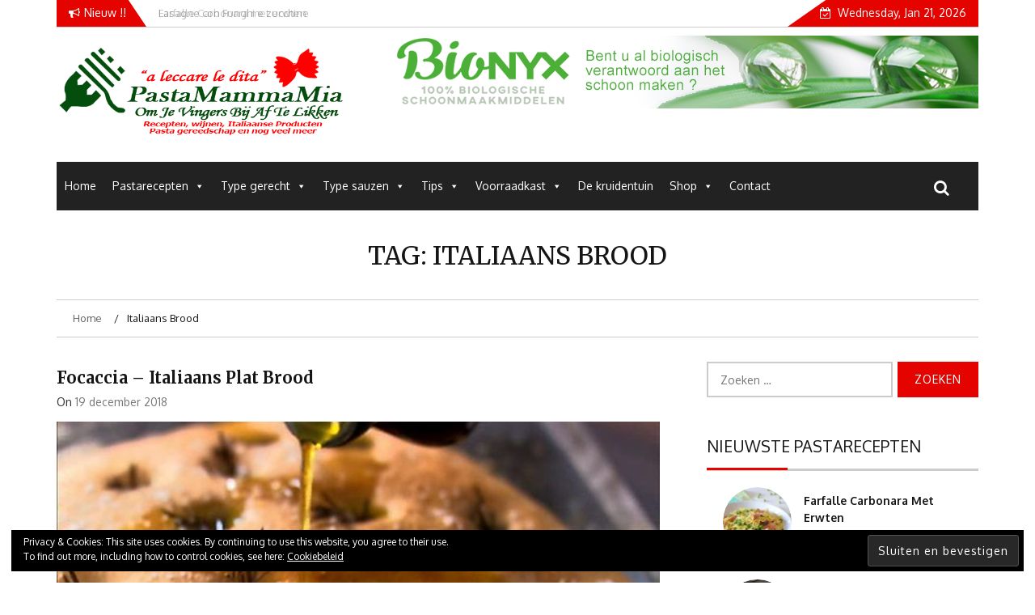

--- FILE ---
content_type: text/html; charset=UTF-8
request_url: https://pastamammamia.nl/tag/italiaans-brood/
body_size: 49014
content:
    <!DOCTYPE html>
    <html lang="nl-NL">



<head>

	        <meta charset="UTF-8">
        <meta name="viewport" content="width=device-width, initial-scale=1">
        <link rel="profile" href="https://gmpg.org/xfn/11">
        <link rel="pingback" href="https://pastamammamia.nl/xmlrpc.php">
<style>
#wpadminbar #wp-admin-bar-wsm_free_top_button .ab-icon:before {
	content: "\f239";
	color: #FF9800;
	top: 3px;
}
</style>        <style type="text/css">
        /*=====COLOR OPTION=====*/

        /*Color*/
        /*----------------------------------*/
        /*background color*/ 
                  .top-header,
          .site-header,
          body:not(.home) #page .site-content, 
          body.home.blog #page .site-content {
            background-color: #ffffff;
          }
                    section.wrapper-slider .slide-pager .cycle-pager-active,
            section.wrapper-slider .slide-pager .cycle-pager-active:visited,
            section.wrapper-slider .slide-pager .cycle-pager-active:hover,
            section.wrapper-slider .slide-pager .cycle-pager-active:focus,
            section.wrapper-slider .slide-pager .cycle-pager-active:active,
            .title-divider,
            .title-divider:visited,
            .block-overlay-hover,
            .block-overlay-hover:visited,
            #gmaptoggle,
            #gmaptoggle:visited,
            .evision-back-to-top,
            .evision-back-to-top:visited,
            .search-form .search-submit,
            .search-form .search-submit:visited,
            .widget_calendar tbody a,
            .widget_calendar tbody a:visited,
            .wrap-portfolio .button.is-checked,
            .button.button-outline:hover, 
            .button.button-outline:focus, 
            .button.button-outline:active,
            .radius-thumb-holder,
            .radius-thumb-holder:before,
            .radius-thumb-holder:hover:before, 
            .radius-thumb-holder:focus:before, 
            .radius-thumb-holder:active:before,
            #pbCloseBtn:hover:before,
            .slide-pager .cycle-pager-active, 
            .slick-dots .slick-active button,
            .slide-pager span:hover,
            .featurepost .latestpost-footer .moredetail a,
            .featurepost .latestpost-footer .moredetail a:visited,
            #load-wrap,
            .back-tonav,
            .back-tonav:visited,
            .wrap-service .box-container .box-inner:hover .box-content, 
            .wrap-service .box-container .box-inner:focus .box-content,
            .search-holder .search-bg.search-open form,
            .top-header .noticebar .notice-title,
            .top-header .timer,
            .nav-buttons,
            .widget .widgettitle:after,
            .widget .widget-title:after,
            .widget input.search-submit,
            .widget .search-form .search-submit,
            .widget .search-form .search-submit:focus,
            .main-navigation.sec-main-navigation ul li.current_page_item:before,
            .comments-area input[type="submit"],
            .wrap-nav .wrap-inner{
              background-color: #e50300;
            }

            .wrapper-slider,
            .flip-container .front,
            .flip-container .back,
            .wrap-nav .wrap-inner{
              border-color: #e50300 !important; /*#2e5077*/
            }

            @media screen and (min-width: 768px){
            .main-navigation .current_page_item > a:after,
            .main-navigation .current-menu-item > a:after,
            .main-navigation .current_page_ancestor > a:after,
            .main-navigation li.active > a:after,
            .main-navigation li.active > a:after,
            .main-navigation li.active > a:after,
            .main-navigation li.current_page_parent a:after {
                background-color: #e50300;
              }
            }

            .latestpost-footer .moredetail a,
            .latestpost-footer .moredetail a:visited,
            aside#secondary .widget ul li:before,
            aside#secondary .tagcloud a:before{
              color: #e50300;
            }
                    /*Site identity / logo & tagline*/
            .site-header .wrapper-site-identity .site-branding .site-title a,
            .site-header .wrapper-site-identity .site-title a:visited,
            .site-header .wrapper-site-identity .site-branding .site-description,
            .page-inner-title .entry-header time {
              color: #006805; /*#545C68*/
            }
                .nav-buttons .button-list a:hover i, .nav-buttons .button-list a:hover span, .nav-buttons .button-list a:hover .page-links a, .page-links .nav-buttons .button-list a:hover a, .nav-buttons .button-list a:focus i, .nav-buttons .button-list a:focus span, .nav-buttons .button-list a:focus .page-links a, .page-links .nav-buttons .button-list a:focus a, .nav-buttons .button-list a:active i, .nav-buttons .button-list a:active span, .nav-buttons .button-list a:active .page-links a, .page-links .nav-buttons .button-list a:active a, .nav-buttons .button-list a:visited:hover i, .nav-buttons .button-list a:visited:hover span, .nav-buttons .button-list a:visited:hover .page-links a, .page-links .nav-buttons .button-list a:visited:hover a, .nav-buttons .button-list a:visited:focus i, .nav-buttons .button-list a:visited:focus span, .nav-buttons .button-list a:visited:focus .page-links a, .page-links .nav-buttons .button-list a:visited:focus a, .nav-buttons .button-list a:visited:active i, .nav-buttons .button-list a:visited:active span, .nav-buttons .button-list a:visited:active .page-links a, .page-links .nav-buttons .button-list a:visited:active a, .nav-buttons .button-list button:hover i, .nav-buttons .button-list button:hover span, .nav-buttons .button-list button:hover .page-links a, .page-links .nav-buttons .button-list button:hover a, .nav-buttons .button-list button:focus i, .nav-buttons .button-list button:focus span, .nav-buttons .button-list button:focus .page-links a, .page-links .nav-buttons .button-list button:focus a, .nav-buttons .button-list button:active i, .nav-buttons .button-list button:active span, .nav-buttons .button-list button:active .page-links a, .page-links .nav-buttons .button-list button:active a, .nav-buttons .button-list button:visited:hover i, .nav-buttons .button-list button:visited:hover span, .nav-buttons .button-list button:visited:hover .page-links a, .page-links .nav-buttons .button-list button:visited:hover a, .nav-buttons .button-list button:visited:focus i, .nav-buttons .button-list button:visited:focus span, .nav-buttons .button-list button:visited:focus .page-links a, .page-links .nav-buttons .button-list button:visited:focus a, .nav-buttons .button-list button:visited:active i, .nav-buttons .button-list button:visited:active span, .nav-buttons .button-list button:visited:active .page-links a, .page-links .nav-buttons .button-list button:visited:active a
            a:active, a:hover,
            .thumb-post .overlay-post-content a:hover, 
            .thumb-post .overlay-post-content a:focus,
            .thumb-post .overlay-post-content a:active,
            .thumb-post .overlay-post-content a:visited:hover,
            .thumb-post .overlay-post-content a:visited:focus,
            .thumb-post .overlay-post-content a:visited:active,
            .main-navigation a:hover, .main-navigation a:focus, .main-navigation a:active, .main-navigation a:visited:hover, .main-navigation a:visited:focus, .main-navigation a:visited:active,
            .search-holder .button-search:hover, .search-holder .button-search:hover i {
                color: #e41410 !important;
            }
         
        /*Primary*/
          html, body, p, button, input, select, textarea, pre, code, kbd, tt, var, samp , .main-navigation a, search-input-holder .search-field,
          .widget .widgettitle, .widget .widget-title{
          font-family: 'Oxygen'; /*Lato*/
          }
         
          /*Site identity / logo & tagline*/
          .site-header .wrapper-site-identity .site-title a, .site-header .wrapper-site-identity .site-description {
          font-family: 'Merriweather'; /*Lato*/
          }
         
          /*Title*/
          h1, h1 a,
          h2, h2 a,
          h3, h3 a,
          h4, h4 a,
          h5, h5 a,
          h6, h6 a{
            font-family: 'Merriweather'; /*Lato*/
          }
                </style>
    <meta name='robots' content='index, follow, max-image-preview:large, max-snippet:-1, max-video-preview:-1' />
<script>window._wca = window._wca || [];</script>

	<!-- This site is optimized with the Yoast SEO Premium plugin v22.4 (Yoast SEO v24.5) - https://yoast.com/wordpress/plugins/seo/ -->
	<title>Italiaans brood Archieven - Pastamammamia</title>
	<link rel="canonical" href="https://pastamammamia.nl/tag/italiaans-brood/" />
	<meta property="og:locale" content="nl_NL" />
	<meta property="og:type" content="article" />
	<meta property="og:title" content="Italiaans brood Archieven" />
	<meta property="og:url" content="https://pastamammamia.nl/tag/italiaans-brood/" />
	<meta property="og:site_name" content="Pastamammamia" />
	<meta name="twitter:card" content="summary_large_image" />
	<script type="application/ld+json" class="yoast-schema-graph">{"@context":"https://schema.org","@graph":[{"@type":"CollectionPage","@id":"https://pastamammamia.nl/tag/italiaans-brood/","url":"https://pastamammamia.nl/tag/italiaans-brood/","name":"Italiaans brood Archieven - Pastamammamia","isPartOf":{"@id":"https://pastamammamia.nl/#website"},"primaryImageOfPage":{"@id":"https://pastamammamia.nl/tag/italiaans-brood/#primaryimage"},"image":{"@id":"https://pastamammamia.nl/tag/italiaans-brood/#primaryimage"},"thumbnailUrl":"https://i0.wp.com/pastamammamia.nl/wp-content/uploads/2018/12/focaccia-basis.png?fit=800%2C445&ssl=1","breadcrumb":{"@id":"https://pastamammamia.nl/tag/italiaans-brood/#breadcrumb"},"inLanguage":"nl-NL"},{"@type":"ImageObject","inLanguage":"nl-NL","@id":"https://pastamammamia.nl/tag/italiaans-brood/#primaryimage","url":"https://i0.wp.com/pastamammamia.nl/wp-content/uploads/2018/12/focaccia-basis.png?fit=800%2C445&ssl=1","contentUrl":"https://i0.wp.com/pastamammamia.nl/wp-content/uploads/2018/12/focaccia-basis.png?fit=800%2C445&ssl=1","width":800,"height":445,"caption":"focaccia-basis"},{"@type":"BreadcrumbList","@id":"https://pastamammamia.nl/tag/italiaans-brood/#breadcrumb","itemListElement":[{"@type":"ListItem","position":1,"name":"Home","item":"https://pastamammamia.nl/"},{"@type":"ListItem","position":2,"name":"Italiaans brood"}]},{"@type":"WebSite","@id":"https://pastamammamia.nl/#website","url":"https://pastamammamia.nl/","name":"Pastamammamia","description":"Pastarecepten om je vingers bij af te likken","publisher":{"@id":"https://pastamammamia.nl/#organization"},"potentialAction":[{"@type":"SearchAction","target":{"@type":"EntryPoint","urlTemplate":"https://pastamammamia.nl/?s={search_term_string}"},"query-input":{"@type":"PropertyValueSpecification","valueRequired":true,"valueName":"search_term_string"}}],"inLanguage":"nl-NL"},{"@type":"Organization","@id":"https://pastamammamia.nl/#organization","name":"Pastamammamia","url":"https://pastamammamia.nl/","logo":{"@type":"ImageObject","inLanguage":"nl-NL","@id":"https://pastamammamia.nl/#/schema/logo/image/","url":"https://i0.wp.com/pastamammamia.nl/wp-content/uploads/2017/10/logo-pastamammamia-trans-595-217.png?fit=595%2C217&ssl=1","contentUrl":"https://i0.wp.com/pastamammamia.nl/wp-content/uploads/2017/10/logo-pastamammamia-trans-595-217.png?fit=595%2C217&ssl=1","width":595,"height":217,"caption":"Pastamammamia"},"image":{"@id":"https://pastamammamia.nl/#/schema/logo/image/"}}]}</script>
	<!-- / Yoast SEO Premium plugin. -->


<script type='application/javascript'  id='pys-version-script'>console.log('PixelYourSite Free version 9.5.5');</script>
<link rel='dns-prefetch' href='//stats.wp.com' />
<link rel='dns-prefetch' href='//fonts.googleapis.com' />
<link rel='dns-prefetch' href='//v0.wordpress.com' />
<link rel='dns-prefetch' href='//i0.wp.com' />
<link rel='dns-prefetch' href='//widgets.wp.com' />
<link rel='dns-prefetch' href='//s0.wp.com' />
<link rel='dns-prefetch' href='//0.gravatar.com' />
<link rel='dns-prefetch' href='//1.gravatar.com' />
<link rel='dns-prefetch' href='//2.gravatar.com' />
<link rel="alternate" type="application/rss+xml" title="Pastamammamia &raquo; feed" href="https://pastamammamia.nl/feed/" />
<link rel="alternate" type="application/rss+xml" title="Pastamammamia &raquo; reactiesfeed" href="https://pastamammamia.nl/comments/feed/" />
<link rel="alternate" type="application/rss+xml" title="Pastamammamia &raquo; Italiaans brood tagfeed" href="https://pastamammamia.nl/tag/italiaans-brood/feed/" />
<script type="text/javascript">
/* <![CDATA[ */
window._wpemojiSettings = {"baseUrl":"https:\/\/s.w.org\/images\/core\/emoji\/15.0.3\/72x72\/","ext":".png","svgUrl":"https:\/\/s.w.org\/images\/core\/emoji\/15.0.3\/svg\/","svgExt":".svg","source":{"concatemoji":"https:\/\/pastamammamia.nl\/wp-includes\/js\/wp-emoji-release.min.js?ver=6.5.7"}};
/*! This file is auto-generated */
!function(i,n){var o,s,e;function c(e){try{var t={supportTests:e,timestamp:(new Date).valueOf()};sessionStorage.setItem(o,JSON.stringify(t))}catch(e){}}function p(e,t,n){e.clearRect(0,0,e.canvas.width,e.canvas.height),e.fillText(t,0,0);var t=new Uint32Array(e.getImageData(0,0,e.canvas.width,e.canvas.height).data),r=(e.clearRect(0,0,e.canvas.width,e.canvas.height),e.fillText(n,0,0),new Uint32Array(e.getImageData(0,0,e.canvas.width,e.canvas.height).data));return t.every(function(e,t){return e===r[t]})}function u(e,t,n){switch(t){case"flag":return n(e,"\ud83c\udff3\ufe0f\u200d\u26a7\ufe0f","\ud83c\udff3\ufe0f\u200b\u26a7\ufe0f")?!1:!n(e,"\ud83c\uddfa\ud83c\uddf3","\ud83c\uddfa\u200b\ud83c\uddf3")&&!n(e,"\ud83c\udff4\udb40\udc67\udb40\udc62\udb40\udc65\udb40\udc6e\udb40\udc67\udb40\udc7f","\ud83c\udff4\u200b\udb40\udc67\u200b\udb40\udc62\u200b\udb40\udc65\u200b\udb40\udc6e\u200b\udb40\udc67\u200b\udb40\udc7f");case"emoji":return!n(e,"\ud83d\udc26\u200d\u2b1b","\ud83d\udc26\u200b\u2b1b")}return!1}function f(e,t,n){var r="undefined"!=typeof WorkerGlobalScope&&self instanceof WorkerGlobalScope?new OffscreenCanvas(300,150):i.createElement("canvas"),a=r.getContext("2d",{willReadFrequently:!0}),o=(a.textBaseline="top",a.font="600 32px Arial",{});return e.forEach(function(e){o[e]=t(a,e,n)}),o}function t(e){var t=i.createElement("script");t.src=e,t.defer=!0,i.head.appendChild(t)}"undefined"!=typeof Promise&&(o="wpEmojiSettingsSupports",s=["flag","emoji"],n.supports={everything:!0,everythingExceptFlag:!0},e=new Promise(function(e){i.addEventListener("DOMContentLoaded",e,{once:!0})}),new Promise(function(t){var n=function(){try{var e=JSON.parse(sessionStorage.getItem(o));if("object"==typeof e&&"number"==typeof e.timestamp&&(new Date).valueOf()<e.timestamp+604800&&"object"==typeof e.supportTests)return e.supportTests}catch(e){}return null}();if(!n){if("undefined"!=typeof Worker&&"undefined"!=typeof OffscreenCanvas&&"undefined"!=typeof URL&&URL.createObjectURL&&"undefined"!=typeof Blob)try{var e="postMessage("+f.toString()+"("+[JSON.stringify(s),u.toString(),p.toString()].join(",")+"));",r=new Blob([e],{type:"text/javascript"}),a=new Worker(URL.createObjectURL(r),{name:"wpTestEmojiSupports"});return void(a.onmessage=function(e){c(n=e.data),a.terminate(),t(n)})}catch(e){}c(n=f(s,u,p))}t(n)}).then(function(e){for(var t in e)n.supports[t]=e[t],n.supports.everything=n.supports.everything&&n.supports[t],"flag"!==t&&(n.supports.everythingExceptFlag=n.supports.everythingExceptFlag&&n.supports[t]);n.supports.everythingExceptFlag=n.supports.everythingExceptFlag&&!n.supports.flag,n.DOMReady=!1,n.readyCallback=function(){n.DOMReady=!0}}).then(function(){return e}).then(function(){var e;n.supports.everything||(n.readyCallback(),(e=n.source||{}).concatemoji?t(e.concatemoji):e.wpemoji&&e.twemoji&&(t(e.twemoji),t(e.wpemoji)))}))}((window,document),window._wpemojiSettings);
/* ]]> */
</script>
<style id='wp-emoji-styles-inline-css' type='text/css'>

	img.wp-smiley, img.emoji {
		display: inline !important;
		border: none !important;
		box-shadow: none !important;
		height: 1em !important;
		width: 1em !important;
		margin: 0 0.07em !important;
		vertical-align: -0.1em !important;
		background: none !important;
		padding: 0 !important;
	}
</style>
<link rel='stylesheet' id='mediaelement-css' href='https://pastamammamia.nl/wp-includes/js/mediaelement/mediaelementplayer-legacy.min.css?ver=4.2.17' type='text/css' media='all' />
<link rel='stylesheet' id='wp-mediaelement-css' href='https://pastamammamia.nl/wp-includes/js/mediaelement/wp-mediaelement.min.css?ver=6.5.7' type='text/css' media='all' />
<style id='jetpack-sharing-buttons-style-inline-css' type='text/css'>
.jetpack-sharing-buttons__services-list{display:flex;flex-direction:row;flex-wrap:wrap;gap:0;list-style-type:none;margin:5px;padding:0}.jetpack-sharing-buttons__services-list.has-small-icon-size{font-size:12px}.jetpack-sharing-buttons__services-list.has-normal-icon-size{font-size:16px}.jetpack-sharing-buttons__services-list.has-large-icon-size{font-size:24px}.jetpack-sharing-buttons__services-list.has-huge-icon-size{font-size:36px}@media print{.jetpack-sharing-buttons__services-list{display:none!important}}.editor-styles-wrapper .wp-block-jetpack-sharing-buttons{gap:0;padding-inline-start:0}ul.jetpack-sharing-buttons__services-list.has-background{padding:1.25em 2.375em}
</style>
<style id='classic-theme-styles-inline-css' type='text/css'>
/*! This file is auto-generated */
.wp-block-button__link{color:#fff;background-color:#32373c;border-radius:9999px;box-shadow:none;text-decoration:none;padding:calc(.667em + 2px) calc(1.333em + 2px);font-size:1.125em}.wp-block-file__button{background:#32373c;color:#fff;text-decoration:none}
</style>
<style id='global-styles-inline-css' type='text/css'>
body{--wp--preset--color--black: #000000;--wp--preset--color--cyan-bluish-gray: #abb8c3;--wp--preset--color--white: #ffffff;--wp--preset--color--pale-pink: #f78da7;--wp--preset--color--vivid-red: #cf2e2e;--wp--preset--color--luminous-vivid-orange: #ff6900;--wp--preset--color--luminous-vivid-amber: #fcb900;--wp--preset--color--light-green-cyan: #7bdcb5;--wp--preset--color--vivid-green-cyan: #00d084;--wp--preset--color--pale-cyan-blue: #8ed1fc;--wp--preset--color--vivid-cyan-blue: #0693e3;--wp--preset--color--vivid-purple: #9b51e0;--wp--preset--gradient--vivid-cyan-blue-to-vivid-purple: linear-gradient(135deg,rgba(6,147,227,1) 0%,rgb(155,81,224) 100%);--wp--preset--gradient--light-green-cyan-to-vivid-green-cyan: linear-gradient(135deg,rgb(122,220,180) 0%,rgb(0,208,130) 100%);--wp--preset--gradient--luminous-vivid-amber-to-luminous-vivid-orange: linear-gradient(135deg,rgba(252,185,0,1) 0%,rgba(255,105,0,1) 100%);--wp--preset--gradient--luminous-vivid-orange-to-vivid-red: linear-gradient(135deg,rgba(255,105,0,1) 0%,rgb(207,46,46) 100%);--wp--preset--gradient--very-light-gray-to-cyan-bluish-gray: linear-gradient(135deg,rgb(238,238,238) 0%,rgb(169,184,195) 100%);--wp--preset--gradient--cool-to-warm-spectrum: linear-gradient(135deg,rgb(74,234,220) 0%,rgb(151,120,209) 20%,rgb(207,42,186) 40%,rgb(238,44,130) 60%,rgb(251,105,98) 80%,rgb(254,248,76) 100%);--wp--preset--gradient--blush-light-purple: linear-gradient(135deg,rgb(255,206,236) 0%,rgb(152,150,240) 100%);--wp--preset--gradient--blush-bordeaux: linear-gradient(135deg,rgb(254,205,165) 0%,rgb(254,45,45) 50%,rgb(107,0,62) 100%);--wp--preset--gradient--luminous-dusk: linear-gradient(135deg,rgb(255,203,112) 0%,rgb(199,81,192) 50%,rgb(65,88,208) 100%);--wp--preset--gradient--pale-ocean: linear-gradient(135deg,rgb(255,245,203) 0%,rgb(182,227,212) 50%,rgb(51,167,181) 100%);--wp--preset--gradient--electric-grass: linear-gradient(135deg,rgb(202,248,128) 0%,rgb(113,206,126) 100%);--wp--preset--gradient--midnight: linear-gradient(135deg,rgb(2,3,129) 0%,rgb(40,116,252) 100%);--wp--preset--font-size--small: 13px;--wp--preset--font-size--medium: 20px;--wp--preset--font-size--large: 36px;--wp--preset--font-size--x-large: 42px;--wp--preset--spacing--20: 0.44rem;--wp--preset--spacing--30: 0.67rem;--wp--preset--spacing--40: 1rem;--wp--preset--spacing--50: 1.5rem;--wp--preset--spacing--60: 2.25rem;--wp--preset--spacing--70: 3.38rem;--wp--preset--spacing--80: 5.06rem;--wp--preset--shadow--natural: 6px 6px 9px rgba(0, 0, 0, 0.2);--wp--preset--shadow--deep: 12px 12px 50px rgba(0, 0, 0, 0.4);--wp--preset--shadow--sharp: 6px 6px 0px rgba(0, 0, 0, 0.2);--wp--preset--shadow--outlined: 6px 6px 0px -3px rgba(255, 255, 255, 1), 6px 6px rgba(0, 0, 0, 1);--wp--preset--shadow--crisp: 6px 6px 0px rgba(0, 0, 0, 1);}:where(.is-layout-flex){gap: 0.5em;}:where(.is-layout-grid){gap: 0.5em;}body .is-layout-flex{display: flex;}body .is-layout-flex{flex-wrap: wrap;align-items: center;}body .is-layout-flex > *{margin: 0;}body .is-layout-grid{display: grid;}body .is-layout-grid > *{margin: 0;}:where(.wp-block-columns.is-layout-flex){gap: 2em;}:where(.wp-block-columns.is-layout-grid){gap: 2em;}:where(.wp-block-post-template.is-layout-flex){gap: 1.25em;}:where(.wp-block-post-template.is-layout-grid){gap: 1.25em;}.has-black-color{color: var(--wp--preset--color--black) !important;}.has-cyan-bluish-gray-color{color: var(--wp--preset--color--cyan-bluish-gray) !important;}.has-white-color{color: var(--wp--preset--color--white) !important;}.has-pale-pink-color{color: var(--wp--preset--color--pale-pink) !important;}.has-vivid-red-color{color: var(--wp--preset--color--vivid-red) !important;}.has-luminous-vivid-orange-color{color: var(--wp--preset--color--luminous-vivid-orange) !important;}.has-luminous-vivid-amber-color{color: var(--wp--preset--color--luminous-vivid-amber) !important;}.has-light-green-cyan-color{color: var(--wp--preset--color--light-green-cyan) !important;}.has-vivid-green-cyan-color{color: var(--wp--preset--color--vivid-green-cyan) !important;}.has-pale-cyan-blue-color{color: var(--wp--preset--color--pale-cyan-blue) !important;}.has-vivid-cyan-blue-color{color: var(--wp--preset--color--vivid-cyan-blue) !important;}.has-vivid-purple-color{color: var(--wp--preset--color--vivid-purple) !important;}.has-black-background-color{background-color: var(--wp--preset--color--black) !important;}.has-cyan-bluish-gray-background-color{background-color: var(--wp--preset--color--cyan-bluish-gray) !important;}.has-white-background-color{background-color: var(--wp--preset--color--white) !important;}.has-pale-pink-background-color{background-color: var(--wp--preset--color--pale-pink) !important;}.has-vivid-red-background-color{background-color: var(--wp--preset--color--vivid-red) !important;}.has-luminous-vivid-orange-background-color{background-color: var(--wp--preset--color--luminous-vivid-orange) !important;}.has-luminous-vivid-amber-background-color{background-color: var(--wp--preset--color--luminous-vivid-amber) !important;}.has-light-green-cyan-background-color{background-color: var(--wp--preset--color--light-green-cyan) !important;}.has-vivid-green-cyan-background-color{background-color: var(--wp--preset--color--vivid-green-cyan) !important;}.has-pale-cyan-blue-background-color{background-color: var(--wp--preset--color--pale-cyan-blue) !important;}.has-vivid-cyan-blue-background-color{background-color: var(--wp--preset--color--vivid-cyan-blue) !important;}.has-vivid-purple-background-color{background-color: var(--wp--preset--color--vivid-purple) !important;}.has-black-border-color{border-color: var(--wp--preset--color--black) !important;}.has-cyan-bluish-gray-border-color{border-color: var(--wp--preset--color--cyan-bluish-gray) !important;}.has-white-border-color{border-color: var(--wp--preset--color--white) !important;}.has-pale-pink-border-color{border-color: var(--wp--preset--color--pale-pink) !important;}.has-vivid-red-border-color{border-color: var(--wp--preset--color--vivid-red) !important;}.has-luminous-vivid-orange-border-color{border-color: var(--wp--preset--color--luminous-vivid-orange) !important;}.has-luminous-vivid-amber-border-color{border-color: var(--wp--preset--color--luminous-vivid-amber) !important;}.has-light-green-cyan-border-color{border-color: var(--wp--preset--color--light-green-cyan) !important;}.has-vivid-green-cyan-border-color{border-color: var(--wp--preset--color--vivid-green-cyan) !important;}.has-pale-cyan-blue-border-color{border-color: var(--wp--preset--color--pale-cyan-blue) !important;}.has-vivid-cyan-blue-border-color{border-color: var(--wp--preset--color--vivid-cyan-blue) !important;}.has-vivid-purple-border-color{border-color: var(--wp--preset--color--vivid-purple) !important;}.has-vivid-cyan-blue-to-vivid-purple-gradient-background{background: var(--wp--preset--gradient--vivid-cyan-blue-to-vivid-purple) !important;}.has-light-green-cyan-to-vivid-green-cyan-gradient-background{background: var(--wp--preset--gradient--light-green-cyan-to-vivid-green-cyan) !important;}.has-luminous-vivid-amber-to-luminous-vivid-orange-gradient-background{background: var(--wp--preset--gradient--luminous-vivid-amber-to-luminous-vivid-orange) !important;}.has-luminous-vivid-orange-to-vivid-red-gradient-background{background: var(--wp--preset--gradient--luminous-vivid-orange-to-vivid-red) !important;}.has-very-light-gray-to-cyan-bluish-gray-gradient-background{background: var(--wp--preset--gradient--very-light-gray-to-cyan-bluish-gray) !important;}.has-cool-to-warm-spectrum-gradient-background{background: var(--wp--preset--gradient--cool-to-warm-spectrum) !important;}.has-blush-light-purple-gradient-background{background: var(--wp--preset--gradient--blush-light-purple) !important;}.has-blush-bordeaux-gradient-background{background: var(--wp--preset--gradient--blush-bordeaux) !important;}.has-luminous-dusk-gradient-background{background: var(--wp--preset--gradient--luminous-dusk) !important;}.has-pale-ocean-gradient-background{background: var(--wp--preset--gradient--pale-ocean) !important;}.has-electric-grass-gradient-background{background: var(--wp--preset--gradient--electric-grass) !important;}.has-midnight-gradient-background{background: var(--wp--preset--gradient--midnight) !important;}.has-small-font-size{font-size: var(--wp--preset--font-size--small) !important;}.has-medium-font-size{font-size: var(--wp--preset--font-size--medium) !important;}.has-large-font-size{font-size: var(--wp--preset--font-size--large) !important;}.has-x-large-font-size{font-size: var(--wp--preset--font-size--x-large) !important;}
.wp-block-navigation a:where(:not(.wp-element-button)){color: inherit;}
:where(.wp-block-post-template.is-layout-flex){gap: 1.25em;}:where(.wp-block-post-template.is-layout-grid){gap: 1.25em;}
:where(.wp-block-columns.is-layout-flex){gap: 2em;}:where(.wp-block-columns.is-layout-grid){gap: 2em;}
.wp-block-pullquote{font-size: 1.5em;line-height: 1.6;}
</style>
<link rel='stylesheet' id='contact-form-7-css' href='https://pastamammamia.nl/wp-content/plugins/contact-form-7/includes/css/styles.css?ver=5.9.3' type='text/css' media='all' />
<link rel='stylesheet' id='plyr-css-css' href='https://pastamammamia.nl/wp-content/plugins/easy-video-player/lib/plyr.css?ver=6.5.7' type='text/css' media='all' />
<link rel='stylesheet' id='woocommerce-layout-css' href='https://pastamammamia.nl/wp-content/plugins/woocommerce/assets/css/woocommerce-layout.css?ver=8.7.2' type='text/css' media='all' />
<style id='woocommerce-layout-inline-css' type='text/css'>

	.infinite-scroll .woocommerce-pagination {
		display: none;
	}
</style>
<link rel='stylesheet' id='woocommerce-smallscreen-css' href='https://pastamammamia.nl/wp-content/plugins/woocommerce/assets/css/woocommerce-smallscreen.css?ver=8.7.2' type='text/css' media='only screen and (max-width: 768px)' />
<link rel='stylesheet' id='woocommerce-general-css' href='https://pastamammamia.nl/wp-content/plugins/woocommerce/assets/css/woocommerce.css?ver=8.7.2' type='text/css' media='all' />
<style id='woocommerce-inline-inline-css' type='text/css'>
.woocommerce form .form-row .required { visibility: visible; }
</style>
<link rel='stylesheet' id='wsm-style-css' href='https://pastamammamia.nl/wp-content/plugins/wp-stats-manager/css/style.css?ver=1.2' type='text/css' media='all' />
<link rel='stylesheet' id='megamenu-css' href='https://pastamammamia.nl/wp-content/uploads/maxmegamenu/style.css?ver=1316f0' type='text/css' media='all' />
<link rel='stylesheet' id='dashicons-css' href='https://pastamammamia.nl/wp-includes/css/dashicons.min.css?ver=6.5.7' type='text/css' media='all' />
<link rel='stylesheet' id='jquery-slick-css-css' href='https://pastamammamia.nl/wp-content/themes/emag/assets/frameworks/slick/slick.css?ver=3.4.0' type='text/css' media='all' />
<link rel='stylesheet' id='jquery-slick-theme-css' href='https://pastamammamia.nl/wp-content/themes/emag/assets/frameworks/slick/slick-theme.css?ver=3.4.0' type='text/css' media='all' />
<link rel='stylesheet' id='emag-style-css' href='https://pastamammamia.nl/wp-content/themes/emag/style.css?ver=6.5.7' type='text/css' media='all' />
<link rel='stylesheet' id='emag-google-fonts-css' href='https://fonts.googleapis.com/css?family=Oxygen%3A400%2C300%2C700%7CMerriweather%3A400%2C400italic%2C300%2C900%2C700%7CMerriweather%3A400%2C400italic%2C300%2C900%2C700&#038;ver=6.5.7' type='text/css' media='all' />
<link rel='stylesheet' id='widget-css' href='https://pastamammamia.nl/wp-content/themes/emag/inc/widgets/new-widgets/assets/widget.css?ver=6.5.7' type='text/css' media='all' />
<style id='jetpack_facebook_likebox-inline-css' type='text/css'>
.widget_facebook_likebox {
	overflow: hidden;
}

</style>
<link rel='stylesheet' id='newsletter-css' href='https://pastamammamia.nl/wp-content/plugins/newsletter/style.css?ver=8.2.8' type='text/css' media='all' />
<link rel='stylesheet' id='__EPYT__style-css' href='https://pastamammamia.nl/wp-content/plugins/youtube-embed-plus/styles/ytprefs.min.css?ver=14.2.1' type='text/css' media='all' />
<style id='__EPYT__style-inline-css' type='text/css'>

                .epyt-gallery-thumb {
                        width: 33.333%;
                }
                
</style>
<link rel='stylesheet' id='jetpack_css-css' href='https://pastamammamia.nl/wp-content/plugins/jetpack/css/jetpack.css?ver=13.3.2' type='text/css' media='all' />
<script type="text/javascript" src="https://pastamammamia.nl/wp-includes/js/jquery/jquery.min.js?ver=3.7.1" id="jquery-core-js"></script>
<script type="text/javascript" src="https://pastamammamia.nl/wp-includes/js/jquery/jquery-migrate.min.js?ver=3.4.1" id="jquery-migrate-js"></script>
<script type="text/javascript" id="plyr-js-js-extra">
/* <![CDATA[ */
var easy_video_player = {"plyr_iconUrl":"https:\/\/pastamammamia.nl\/wp-content\/plugins\/easy-video-player\/lib\/plyr.svg","plyr_blankVideo":"https:\/\/pastamammamia.nl\/wp-content\/plugins\/easy-video-player\/lib\/blank.mp4"};
/* ]]> */
</script>
<script type="text/javascript" src="https://pastamammamia.nl/wp-content/plugins/easy-video-player/lib/plyr.js?ver=6.5.7" id="plyr-js-js"></script>
<script type="text/javascript" src="https://pastamammamia.nl/wp-content/plugins/woocommerce/assets/js/jquery-blockui/jquery.blockUI.min.js?ver=2.7.0-wc.8.7.2" id="jquery-blockui-js" defer="defer" data-wp-strategy="defer"></script>
<script type="text/javascript" id="wc-add-to-cart-js-extra">
/* <![CDATA[ */
var wc_add_to_cart_params = {"ajax_url":"\/wp-admin\/admin-ajax.php","wc_ajax_url":"\/?wc-ajax=%%endpoint%%","i18n_view_cart":"Bekijk winkelwagen","cart_url":"https:\/\/pastamammamia.nl\/winkelmand\/","is_cart":"","cart_redirect_after_add":"no"};
/* ]]> */
</script>
<script type="text/javascript" src="https://pastamammamia.nl/wp-content/plugins/woocommerce/assets/js/frontend/add-to-cart.min.js?ver=8.7.2" id="wc-add-to-cart-js" defer="defer" data-wp-strategy="defer"></script>
<script type="text/javascript" src="https://pastamammamia.nl/wp-content/plugins/woocommerce/assets/js/js-cookie/js.cookie.min.js?ver=2.1.4-wc.8.7.2" id="js-cookie-js" defer="defer" data-wp-strategy="defer"></script>
<script type="text/javascript" id="woocommerce-js-extra">
/* <![CDATA[ */
var woocommerce_params = {"ajax_url":"\/wp-admin\/admin-ajax.php","wc_ajax_url":"\/?wc-ajax=%%endpoint%%"};
/* ]]> */
</script>
<script type="text/javascript" src="https://pastamammamia.nl/wp-content/plugins/woocommerce/assets/js/frontend/woocommerce.min.js?ver=8.7.2" id="woocommerce-js" defer="defer" data-wp-strategy="defer"></script>
<script type="text/javascript" src="https://stats.wp.com/s-202604.js" id="woocommerce-analytics-js" defer="defer" data-wp-strategy="defer"></script>
<script type="text/javascript" src="https://pastamammamia.nl/wp-content/plugins/pixelyoursite/dist/scripts/jquery.bind-first-0.2.3.min.js?ver=6.5.7" id="jquery-bind-first-js"></script>
<script type="text/javascript" src="https://pastamammamia.nl/wp-content/plugins/pixelyoursite/dist/scripts/js.cookie-2.1.3.min.js?ver=2.1.3" id="js-cookie-pys-js"></script>
<script type="text/javascript" id="pys-js-extra">
/* <![CDATA[ */
var pysOptions = {"staticEvents":{"facebook":{"init_event":[{"delay":0,"type":"static","name":"PageView","pixelIds":["166027537269146"],"eventID":"e49c9768-19b6-4801-a20d-8c5bc55c52f2","params":{"page_title":"Italiaans brood","post_type":"tag","post_id":1423,"plugin":"PixelYourSite","user_role":"guest","event_url":"pastamammamia.nl\/tag\/italiaans-brood\/"},"e_id":"init_event","ids":[],"hasTimeWindow":false,"timeWindow":0,"woo_order":"","edd_order":""}]}},"dynamicEvents":{"woo_add_to_cart_on_button_click":{"facebook":{"delay":0,"type":"dyn","name":"AddToCart","pixelIds":["166027537269146"],"eventID":"e36635b6-8a35-4eff-89c4-ccd56faa94da","params":{"page_title":"Italiaans brood","post_type":"tag","post_id":1423,"plugin":"PixelYourSite","user_role":"guest","event_url":"pastamammamia.nl\/tag\/italiaans-brood\/"},"e_id":"woo_add_to_cart_on_button_click","ids":[],"hasTimeWindow":false,"timeWindow":0,"woo_order":"","edd_order":""}}},"triggerEvents":[],"triggerEventTypes":[],"facebook":{"pixelIds":["166027537269146"],"advancedMatching":[],"advancedMatchingEnabled":false,"removeMetadata":false,"contentParams":{"post_type":"tag","post_id":1423,"content_name":"Italiaans brood"},"commentEventEnabled":true,"wooVariableAsSimple":false,"downloadEnabled":true,"formEventEnabled":true,"serverApiEnabled":false,"wooCRSendFromServer":false,"send_external_id":null},"debug":"","siteUrl":"https:\/\/pastamammamia.nl","ajaxUrl":"https:\/\/pastamammamia.nl\/wp-admin\/admin-ajax.php","ajax_event":"92f6ba91d2","enable_remove_download_url_param":"1","cookie_duration":"7","last_visit_duration":"60","enable_success_send_form":"","ajaxForServerEvent":"1","send_external_id":"1","external_id_expire":"180","google_consent_mode":"1","gdpr":{"ajax_enabled":false,"all_disabled_by_api":false,"facebook_disabled_by_api":false,"analytics_disabled_by_api":false,"google_ads_disabled_by_api":false,"pinterest_disabled_by_api":false,"bing_disabled_by_api":false,"externalID_disabled_by_api":false,"facebook_prior_consent_enabled":false,"analytics_prior_consent_enabled":true,"google_ads_prior_consent_enabled":null,"pinterest_prior_consent_enabled":true,"bing_prior_consent_enabled":true,"cookiebot_integration_enabled":false,"cookiebot_facebook_consent_category":"marketing","cookiebot_analytics_consent_category":"statistics","cookiebot_tiktok_consent_category":"marketing","cookiebot_google_ads_consent_category":null,"cookiebot_pinterest_consent_category":"marketing","cookiebot_bing_consent_category":"marketing","consent_magic_integration_enabled":false,"real_cookie_banner_integration_enabled":false,"cookie_notice_integration_enabled":false,"cookie_law_info_integration_enabled":false,"analytics_storage":{"enabled":true,"value":"granted","filter":false},"ad_storage":{"enabled":true,"value":"granted","filter":false},"ad_user_data":{"enabled":true,"value":"granted","filter":false},"ad_personalization":{"enabled":true,"value":"granted","filter":false}},"cookie":{"disabled_all_cookie":false,"disabled_start_session_cookie":false,"disabled_advanced_form_data_cookie":false,"disabled_landing_page_cookie":false,"disabled_first_visit_cookie":false,"disabled_trafficsource_cookie":false,"disabled_utmTerms_cookie":false,"disabled_utmId_cookie":false},"tracking_analytics":{"TrafficSource":"direct","TrafficLanding":"undefined","TrafficUtms":[],"TrafficUtmsId":[]},"woo":{"enabled":true,"enabled_save_data_to_orders":true,"addToCartOnButtonEnabled":true,"addToCartOnButtonValueEnabled":true,"addToCartOnButtonValueOption":"price","singleProductId":null,"removeFromCartSelector":"form.woocommerce-cart-form .remove","addToCartCatchMethod":"add_cart_js","is_order_received_page":false,"containOrderId":false},"edd":{"enabled":false}};
/* ]]> */
</script>
<script type="text/javascript" src="https://pastamammamia.nl/wp-content/plugins/pixelyoursite/dist/scripts/public.js?ver=9.5.5" id="pys-js"></script>
<script type="text/javascript" id="__ytprefs__-js-extra">
/* <![CDATA[ */
var _EPYT_ = {"ajaxurl":"https:\/\/pastamammamia.nl\/wp-admin\/admin-ajax.php","security":"428da6a6cc","gallery_scrolloffset":"20","eppathtoscripts":"https:\/\/pastamammamia.nl\/wp-content\/plugins\/youtube-embed-plus\/scripts\/","eppath":"https:\/\/pastamammamia.nl\/wp-content\/plugins\/youtube-embed-plus\/","epresponsiveselector":"[\"iframe.__youtube_prefs_widget__\"]","epdovol":"1","version":"14.2.1","evselector":"iframe.__youtube_prefs__[src], iframe[src*=\"youtube.com\/embed\/\"], iframe[src*=\"youtube-nocookie.com\/embed\/\"]","ajax_compat":"","maxres_facade":"eager","ytapi_load":"light","pause_others":"","stopMobileBuffer":"1","facade_mode":"","not_live_on_channel":"","vi_active":"","vi_js_posttypes":[]};
/* ]]> */
</script>
<script type="text/javascript" src="https://pastamammamia.nl/wp-content/plugins/youtube-embed-plus/scripts/ytprefs.min.js?ver=14.2.1" id="__ytprefs__-js"></script>
<link rel="https://api.w.org/" href="https://pastamammamia.nl/wp-json/" /><link rel="alternate" type="application/json" href="https://pastamammamia.nl/wp-json/wp/v2/tags/1423" /><link rel="EditURI" type="application/rsd+xml" title="RSD" href="https://pastamammamia.nl/xmlrpc.php?rsd" />
<meta name="generator" content="WordPress 6.5.7" />
<meta name="generator" content="WooCommerce 8.7.2" />

		<!-- GA Google Analytics @ https://m0n.co/ga -->
		<script async src="https://www.googletagmanager.com/gtag/js?id=G-9T3YRBMFDJ"></script>
		<script>
			window.dataLayer = window.dataLayer || [];
			function gtag(){dataLayer.push(arguments);}
			gtag('js', new Date());
			gtag('config', 'G-9T3YRBMFDJ');
		</script>

	<script type="text/javascript">
(function(url){
	if(/(?:Chrome\/26\.0\.1410\.63 Safari\/537\.31|WordfenceTestMonBot)/.test(navigator.userAgent)){ return; }
	var addEvent = function(evt, handler) {
		if (window.addEventListener) {
			document.addEventListener(evt, handler, false);
		} else if (window.attachEvent) {
			document.attachEvent('on' + evt, handler);
		}
	};
	var removeEvent = function(evt, handler) {
		if (window.removeEventListener) {
			document.removeEventListener(evt, handler, false);
		} else if (window.detachEvent) {
			document.detachEvent('on' + evt, handler);
		}
	};
	var evts = 'contextmenu dblclick drag dragend dragenter dragleave dragover dragstart drop keydown keypress keyup mousedown mousemove mouseout mouseover mouseup mousewheel scroll'.split(' ');
	var logHuman = function() {
		if (window.wfLogHumanRan) { return; }
		window.wfLogHumanRan = true;
		var wfscr = document.createElement('script');
		wfscr.type = 'text/javascript';
		wfscr.async = true;
		wfscr.src = url + '&r=' + Math.random();
		(document.getElementsByTagName('head')[0]||document.getElementsByTagName('body')[0]).appendChild(wfscr);
		for (var i = 0; i < evts.length; i++) {
			removeEvent(evts[i], logHuman);
		}
	};
	for (var i = 0; i < evts.length; i++) {
		addEvent(evts[i], logHuman);
	}
})('//pastamammamia.nl/?wordfence_lh=1&hid=A700F1AF82E669B67D81AE0339B6C404');
</script>	   
    <!-- Wordpress Stats Manager -->
    <script type="text/javascript">
          var _wsm = _wsm || [];
           _wsm.push(['trackPageView']);
           _wsm.push(['enableLinkTracking']);
           _wsm.push(['enableHeartBeatTimer']);
          (function() {
            var u="https://pastamammamia.nl/wp-content/plugins/wp-stats-manager/";
            _wsm.push(['setUrlReferrer', ""]);
            _wsm.push(['setTrackerUrl',"https://pastamammamia.nl/?wmcAction=wmcTrack"]);
            _wsm.push(['setSiteId', "1"]);
            _wsm.push(['setPageId', "0"]);
            _wsm.push(['setWpUserId', "0"]);           
            var d=document, g=d.createElement('script'), s=d.getElementsByTagName('script')[0];
            g.type='text/javascript'; g.async=true; g.defer=true; g.src=u+'js/wsm_new.js'; s.parentNode.insertBefore(g,s);
          })();
    </script>
    <!-- End Wordpress Stats Manager Code -->
      	<style>img#wpstats{display:none}</style>
		<!-- Deze code is toegevoegd door Analytify (5.2.3) https://analytify.io/ !-->
			<script async src="https://www.googletagmanager.com/gtag/js?id=?G-9T3YRBMFDJ"></script>
			<script>
			window.dataLayer = window.dataLayer || [];
			function gtag(){dataLayer.push(arguments);}
			gtag('js', new Date());

			const configuration = JSON.parse( '{"anonymize_ip":"false","forceSSL":"false","allow_display_features":"true","debug_mode":true}' );
			const gaID = 'G-9T3YRBMFDJ';

			
			gtag('config', gaID, configuration);

			
			</script>

			<!-- Deze code is toegevoegd door Analytify (5.2.3) !-->	<noscript><style>.woocommerce-product-gallery{ opacity: 1 !important; }</style></noscript>
	<meta name="generator" content="Elementor 3.20.4; features: e_optimized_assets_loading, additional_custom_breakpoints, block_editor_assets_optimize, e_image_loading_optimization; settings: css_print_method-external, google_font-enabled, font_display-auto">
		<style type="text/css">
					.site-title,
			.site-description {
				position: absolute;
				clip: rect(1px, 1px, 1px, 1px);
			}
				</style>
		<link rel="canonical" href="https://pastamammamia.nl/tag/italiaans-brood/" />
<meta name="twitter:image" content="https://pastamammamia.nl/wp-content/uploads/2018/12/focaccia-basis.png" /><meta name="twitter:card" content="summary" /><meta name="twitter:domain" content="Pastamammamia" /><meta name="twitter:title" content="Italiaans brood" /><meta property="og:image" content="https://pastamammamia.nl/wp-content/uploads/2018/12/focaccia-basis.png" /><meta property="og:site_name" content="Pastamammamia" /><meta property="og:url" content="https://pastamammamia.nl/tag/italiaans-brood/" /><meta property="og:type" content="object" /><meta property="og:title" content="Italiaans brood" /><meta name="title" content="Italiaans brood" /><script async src="https://www.googletagmanager.com/gtag/js?id=
G-9T3YRBMFDJ"></script>
<script>
    window.dataLayer = window.dataLayer || [];
    function gtag(){dataLayer.push(arguments);}
    gtag('js', new Date());

    gtag('config', 'G-9T3YRBMFDJ');
</script>
<!--End WPMS Google Analytics 4 property tracking js code--><style type="text/css" id="wp-custom-css">#div-advanced .display-posts-listing .alignleft {
    float: right;
    margin: 0 0 5px 5px;
}</style><style type="text/css">/** Mega Menu CSS: fs **/</style>

</head>

<body class="archive tag tag-italiaans-brood tag-1423 wp-custom-logo wp-embed-responsive theme-emag woocommerce-no-js mega-menu-primary evision-right-sidebar hfeed elementor-default elementor-kit-41507">

    <div id="page" class="site">
    <a class="skip-link screen-reader-text" href="#content">Skip to content</a>
    <header class="wrapper top-header">
        <div class="container">
            <div class="wrap-inner">
                <div class="row">
                    <div class="col-xs-12 col-sm-12 col-md-6 top-header-left">
                                                    <div class="noticebar">
                                                                    <span class="notice-title">Nieuw !!</span>
                                                                <div class="ticker">
                                    <div id="cycle-slideshow-ticker" class="cycle-slideshow"
                                        data-cycle-log="false"
                                        data-cycle-swipe=true
                                        data-cycle-timeout=5000
                                        data-cycle-fx=scrollVert
                                        data-cycle-speed=1000
                                        data-cycle-carousel-fluid=true
                                        data-cycle-carousel-visible=5
                                        data-cycle-pause-on-hover=true
                                        data-cycle-auto-height=container
                                        data-cycle-slides="> div">
                                                                                                <div class="slide-item">
                                                        <a href="https://pastamammamia.nl/farfalle-carbonara-erwten/">
                                                            <span class="notice-content">Farfalle Carbonara met erwten</span>
                                                        </a>
                                                    </div>
                                                                                                    <div class="slide-item">
                                                        <a href="https://pastamammamia.nl/lasagne-con-funghi-e-zucchine/">
                                                            <span class="notice-content">Lasagne con Funghi e zucchine</span>
                                                        </a>
                                                    </div>
                                                                                                    <div class="slide-item">
                                                        <a href="https://pastamammamia.nl/conchiglie-alla-amatriciana/">
                                                            <span class="notice-content">Conchiglie alla Amatriciana</span>
                                                        </a>
                                                    </div>
                                                                                                    <div class="slide-item">
                                                        <a href="https://pastamammamia.nl/tortellini-con-proscuitto/">
                                                            <span class="notice-content">Tortellini con Proscuitto</span>
                                                        </a>
                                                    </div>
                                                                                                    <div class="slide-item">
                                                        <a href="https://pastamammamia.nl/agnolotti-di-taleggio-e-maggiorama/">
                                                            <span class="notice-content">Agnolotti di Taleggio e Maggiorama</span>
                                                        </a>
                                                    </div>
                                                                                        </div>
                                    <div class="cycle-pager" id="slide-pager"></div>
                                </div>
                            </div>
                                            </div>
                    <div class="col-xs-12 col-sm-12 col-md-6 top-header-right">
                                                                            <div class="timer">
                                Wednesday, Jan 21, 2026                            </div>
                                            </div>
                </div>
            </div>
        </div>
    </header>
    <header id="masthead" class="wrapper wrap-head site-header">
        <div class="wrapper wrapper-site-identity">
            <div class="container">
                <div class="row">
                    <div class="col-xs-12 col-sm-12 col-md-4">
                        <div class="site-branding">
                            <a href="https://pastamammamia.nl/" class="custom-logo-link" rel="home"><img fetchpriority="high" width="595" height="217" src="https://i0.wp.com/pastamammamia.nl/wp-content/uploads/2017/10/logo-pastamammamia-trans-595-217.png?fit=595%2C217&amp;ssl=1" class="custom-logo" alt="Pastamammamia" decoding="async" srcset="https://i0.wp.com/pastamammamia.nl/wp-content/uploads/2017/10/logo-pastamammamia-trans-595-217.png?w=595&amp;ssl=1 595w, https://i0.wp.com/pastamammamia.nl/wp-content/uploads/2017/10/logo-pastamammamia-trans-595-217.png?resize=300%2C109&amp;ssl=1 300w" sizes="(max-width: 595px) 100vw, 595px" data-attachment-id="14" data-permalink="https://pastamammamia.nl/logo-pastamammamia-trans-595-217/" data-orig-file="https://i0.wp.com/pastamammamia.nl/wp-content/uploads/2017/10/logo-pastamammamia-trans-595-217.png?fit=595%2C217&amp;ssl=1" data-orig-size="595,217" data-comments-opened="1" data-image-meta="{&quot;aperture&quot;:&quot;0&quot;,&quot;credit&quot;:&quot;&quot;,&quot;camera&quot;:&quot;&quot;,&quot;caption&quot;:&quot;&quot;,&quot;created_timestamp&quot;:&quot;0&quot;,&quot;copyright&quot;:&quot;&quot;,&quot;focal_length&quot;:&quot;0&quot;,&quot;iso&quot;:&quot;0&quot;,&quot;shutter_speed&quot;:&quot;0&quot;,&quot;title&quot;:&quot;&quot;,&quot;orientation&quot;:&quot;0&quot;}" data-image-title="logo-pastamammamia-trans-595-217" data-image-description="" data-image-caption="" data-medium-file="https://i0.wp.com/pastamammamia.nl/wp-content/uploads/2017/10/logo-pastamammamia-trans-595-217.png?fit=300%2C109&amp;ssl=1" data-large-file="https://i0.wp.com/pastamammamia.nl/wp-content/uploads/2017/10/logo-pastamammamia-trans-595-217.png?fit=595%2C217&amp;ssl=1" /></a>                                                                <p class="site-title"><a href="https://pastamammamia.nl/" rel="home">Pastamammamia</a></p>
                                                                    <p class="site-description">Pastarecepten om je vingers bij af te likken</p>
                                                        </div><!-- .site-branding -->
                    </div>
                                            <div class="col-xs-12 col-sm-12 col-md-8">
                            <div class="ads-section header-right">
                                <a href= "https://greenline.nl/biologisch-schoonmaken-waarom/">
                                    <img src="https://pastamammamia.nl/wp-content/uploads/2019/04/bionyx-schoonmaken-729.png">
                                </a>
                            </div>
                        </div>
                                    </div>
            </div>
        </div>
    </header><!-- #masthead -->
    <nav class="wrapper wrap-nav">
        <div class="container">
            <div class="wrap-inner">
                <div class="sec-menu">
                    <nav id="sec-site-navigation" class="main-navigation sec-main-navigation" role="navigation" aria-label="secondary-menu">
                    
                    <div id="mega-menu-wrap-primary" class="mega-menu-wrap"><div class="mega-menu-toggle"><div class="mega-toggle-blocks-left"></div><div class="mega-toggle-blocks-center"></div><div class="mega-toggle-blocks-right"><div class='mega-toggle-block mega-menu-toggle-block mega-toggle-block-1' id='mega-toggle-block-1' tabindex='0'><span class='mega-toggle-label' role='button' aria-expanded='false'><span class='mega-toggle-label-closed'>MENU</span><span class='mega-toggle-label-open'>MENU</span></span></div></div></div><ul id="mega-menu-primary" class="mega-menu max-mega-menu mega-menu-horizontal mega-no-js" data-event="hover_intent" data-effect="fade_up" data-effect-speed="200" data-effect-mobile="disabled" data-effect-speed-mobile="0" data-mobile-force-width="false" data-second-click="go" data-document-click="collapse" data-vertical-behaviour="accordion" data-breakpoint="600" data-unbind="true" data-mobile-state="collapse_all" data-hover-intent-timeout="300" data-hover-intent-interval="100"><li class='mega-menu-item mega-menu-item-type-custom mega-menu-item-object-custom mega-menu-item-home mega-menu-megamenu mega-align-bottom-left mega-menu-megamenu mega-menu-item-110' id='mega-menu-item-110'><a class="mega-menu-link" href="https://pastamammamia.nl/" tabindex="0">Home</a></li><li class='mega-menu-item mega-menu-item-type-post_type mega-menu-item-object-page mega-menu-item-has-children mega-menu-megamenu mega-align-bottom-left mega-menu-megamenu mega-menu-item-1444' id='mega-menu-item-1444'><a class="mega-menu-link" href="https://pastamammamia.nl/alle-recepten/" aria-haspopup="true" aria-expanded="false" tabindex="0">Pastarecepten<span class="mega-indicator"></span></a>
<ul class="mega-sub-menu">
<li class='mega-menu-item mega-menu-item-type-post_type mega-menu-item-object-page mega-menu-columns-1-of-6 mega-menu-item-14560' id='mega-menu-item-14560'><a class="mega-menu-link" href="https://pastamammamia.nl/alle-recepten/">Alle Pastarecepten</a></li><li class='mega-menu-item mega-menu-item-type-taxonomy mega-menu-item-object-category mega-menu-columns-1-of-6 mega-menu-item-21258' id='mega-menu-item-21258'><a class="mega-menu-link" href="https://pastamammamia.nl/category/pasta-tips/basis-recepten/">Basis recepten</a></li><li class='mega-menu-item mega-menu-item-type-taxonomy mega-menu-item-object-category mega-menu-columns-1-of-6 mega-menu-item-6432' id='mega-menu-item-6432'><a class="mega-menu-link" href="https://pastamammamia.nl/category/pastarecepten/agnolotti/">Agnolotti</a></li><li class='mega-menu-item mega-menu-item-type-taxonomy mega-menu-item-object-category mega-menu-columns-1-of-6 mega-menu-item-21250' id='mega-menu-item-21250'><a class="mega-menu-link" href="https://pastamammamia.nl/category/pastarecepten/bavette/">Bavette</a></li><li class='mega-menu-item mega-menu-item-type-taxonomy mega-menu-item-object-category mega-menu-columns-1-of-6 mega-menu-item-21251' id='mega-menu-item-21251'><a class="mega-menu-link" href="https://pastamammamia.nl/category/pastarecepten/bucatini/">Bucatini</a></li><li class='mega-menu-item mega-menu-item-type-taxonomy mega-menu-item-object-category mega-menu-columns-1-of-6 mega-menu-item-236' id='mega-menu-item-236'><a class="mega-menu-link" href="https://pastamammamia.nl/category/pastarecepten/cannelloni/">Cannelloni</a></li><li class='mega-menu-item mega-menu-item-type-taxonomy mega-menu-item-object-category mega-menu-columns-1-of-6 mega-menu-clear mega-menu-item-320' id='mega-menu-item-320'><a class="mega-menu-link" href="https://pastamammamia.nl/category/pastarecepten/cappelletti/">Cappelletti</a></li><li class='mega-menu-item mega-menu-item-type-taxonomy mega-menu-item-object-category mega-menu-columns-1-of-6 mega-menu-item-53235' id='mega-menu-item-53235'><a class="mega-menu-link" href="https://pastamammamia.nl/category/pastarecepten/capelli-dangelo/">Capelli d'Angelo</a></li><li class='mega-menu-item mega-menu-item-type-taxonomy mega-menu-item-object-category mega-menu-columns-1-of-6 mega-menu-item-21252' id='mega-menu-item-21252'><a class="mega-menu-link" href="https://pastamammamia.nl/category/pastarecepten/conchiglie/">Conchiglie</a></li><li class='mega-menu-item mega-menu-item-type-taxonomy mega-menu-item-object-category mega-menu-columns-1-of-6 mega-menu-item-237' id='mega-menu-item-237'><a class="mega-menu-link" href="https://pastamammamia.nl/category/pastarecepten/farfalle/">Farfalle</a></li><li class='mega-menu-item mega-menu-item-type-taxonomy mega-menu-item-object-category mega-menu-columns-1-of-6 mega-menu-item-238' id='mega-menu-item-238'><a class="mega-menu-link" href="https://pastamammamia.nl/category/pastarecepten/fettucine/">Fettucine</a></li><li class='mega-menu-item mega-menu-item-type-taxonomy mega-menu-item-object-category mega-menu-columns-1-of-6 mega-menu-item-38619' id='mega-menu-item-38619'><a class="mega-menu-link" href="https://pastamammamia.nl/category/pastarecepten/fregola/">Fregola</a></li><li class='mega-menu-item mega-menu-item-type-taxonomy mega-menu-item-object-category mega-menu-columns-1-of-6 mega-menu-clear mega-menu-item-239' id='mega-menu-item-239'><a class="mega-menu-link" href="https://pastamammamia.nl/category/pastarecepten/fusilli/">Fusilli</a></li><li class='mega-menu-item mega-menu-item-type-taxonomy mega-menu-item-object-category mega-menu-columns-1-of-6 mega-menu-item-21253' id='mega-menu-item-21253'><a class="mega-menu-link" href="https://pastamammamia.nl/category/pastarecepten/garganelli/">Garganelli</a></li><li class='mega-menu-item mega-menu-item-type-taxonomy mega-menu-item-object-category mega-menu-columns-1-of-6 mega-menu-item-240' id='mega-menu-item-240'><a class="mega-menu-link" href="https://pastamammamia.nl/category/pastarecepten/gnocchi/">Gnocchi</a></li><li class='mega-menu-item mega-menu-item-type-taxonomy mega-menu-item-object-category mega-menu-columns-1-of-6 mega-menu-item-241' id='mega-menu-item-241'><a class="mega-menu-link" href="https://pastamammamia.nl/category/pastarecepten/lasagne/">Lasagne</a></li><li class='mega-menu-item mega-menu-item-type-taxonomy mega-menu-item-object-category mega-menu-columns-1-of-6 mega-menu-item-242' id='mega-menu-item-242'><a class="mega-menu-link" href="https://pastamammamia.nl/category/pastarecepten/liguini/">Liguini</a></li><li class='mega-menu-item mega-menu-item-type-taxonomy mega-menu-item-object-category mega-menu-columns-1-of-6 mega-menu-item-6430' id='mega-menu-item-6430'><a class="mega-menu-link" href="https://pastamammamia.nl/category/pastarecepten/maccheroni/">Maccheroni</a></li><li class='mega-menu-item mega-menu-item-type-taxonomy mega-menu-item-object-category mega-menu-columns-1-of-6 mega-menu-clear mega-menu-item-6431' id='mega-menu-item-6431'><a class="mega-menu-link" href="https://pastamammamia.nl/category/pastarecepten/malloreddus/">Malloreddus</a></li><li class='mega-menu-item mega-menu-item-type-taxonomy mega-menu-item-object-category mega-menu-columns-1-of-6 mega-menu-item-243' id='mega-menu-item-243'><a class="mega-menu-link" href="https://pastamammamia.nl/category/pastarecepten/orecchiette/">Orecchiette</a></li><li class='mega-menu-item mega-menu-item-type-taxonomy mega-menu-item-object-category mega-menu-columns-1-of-6 mega-menu-item-1601' id='mega-menu-item-1601'><a class="mega-menu-link" href="https://pastamammamia.nl/category/pastarecepten/papardelle/">Papardelle</a></li><li class='mega-menu-item mega-menu-item-type-taxonomy mega-menu-item-object-category mega-menu-columns-1-of-6 mega-menu-item-244' id='mega-menu-item-244'><a class="mega-menu-link" href="https://pastamammamia.nl/category/pastarecepten/pasta-salades/">Pasta salades</a></li><li class='mega-menu-item mega-menu-item-type-taxonomy mega-menu-item-object-category mega-menu-columns-1-of-6 mega-menu-item-245' id='mega-menu-item-245'><a class="mega-menu-link" href="https://pastamammamia.nl/category/pastarecepten/pasta-soepen/">Pasta soepen</a></li><li class='mega-menu-item mega-menu-item-type-taxonomy mega-menu-item-object-category mega-menu-columns-1-of-6 mega-menu-item-111' id='mega-menu-item-111'><a class="mega-menu-link" href="https://pastamammamia.nl/category/pastarecepten/penne/">Penne</a></li><li class='mega-menu-item mega-menu-item-type-taxonomy mega-menu-item-object-category mega-menu-columns-1-of-6 mega-menu-clear mega-menu-item-6433' id='mega-menu-item-6433'><a class="mega-menu-link" href="https://pastamammamia.nl/category/pastarecepten/pipe-rigate/">Pipe Rigate</a></li><li class='mega-menu-item mega-menu-item-type-taxonomy mega-menu-item-object-category mega-menu-columns-1-of-6 mega-menu-item-41335' id='mega-menu-item-41335'><a class="mega-menu-link" href="https://pastamammamia.nl/category/pastarecepten/pizzocheri/">Pizzocheri</a></li><li class='mega-menu-item mega-menu-item-type-taxonomy mega-menu-item-object-category mega-menu-columns-1-of-6 mega-menu-item-246' id='mega-menu-item-246'><a class="mega-menu-link" href="https://pastamammamia.nl/category/pastarecepten/raviolli/">Raviolli</a></li><li class='mega-menu-item mega-menu-item-type-taxonomy mega-menu-item-object-category mega-menu-columns-1-of-6 mega-menu-item-6434' id='mega-menu-item-6434'><a class="mega-menu-link" href="https://pastamammamia.nl/category/pastarecepten/reginette/">Reginette</a></li><li class='mega-menu-item mega-menu-item-type-taxonomy mega-menu-item-object-category mega-menu-columns-1-of-6 mega-menu-item-247' id='mega-menu-item-247'><a class="mega-menu-link" href="https://pastamammamia.nl/category/pastarecepten/rigatoni/">Rigatoni</a></li><li class='mega-menu-item mega-menu-item-type-taxonomy mega-menu-item-object-category mega-menu-columns-1-of-6 mega-menu-item-6435' id='mega-menu-item-6435'><a class="mega-menu-link" href="https://pastamammamia.nl/category/pastarecepten/risottos/">Risotto's</a></li><li class='mega-menu-item mega-menu-item-type-taxonomy mega-menu-item-object-category mega-menu-columns-1-of-6 mega-menu-clear mega-menu-item-21254' id='mega-menu-item-21254'><a class="mega-menu-link" href="https://pastamammamia.nl/category/pastarecepten/sagne/">Sagne</a></li><li class='mega-menu-item mega-menu-item-type-taxonomy mega-menu-item-object-category mega-menu-columns-1-of-6 mega-menu-item-112' id='mega-menu-item-112'><a class="mega-menu-link" href="https://pastamammamia.nl/category/pastarecepten/spaghetti/">Spaghetti</a></li><li class='mega-menu-item mega-menu-item-type-taxonomy mega-menu-item-object-category mega-menu-columns-1-of-6 mega-menu-item-21285' id='mega-menu-item-21285'><a class="mega-menu-link" href="https://pastamammamia.nl/category/pastarecepten/taglierini/">Taglierini</a></li><li class='mega-menu-item mega-menu-item-type-taxonomy mega-menu-item-object-category mega-menu-columns-1-of-6 mega-menu-item-248' id='mega-menu-item-248'><a class="mega-menu-link" href="https://pastamammamia.nl/category/pastarecepten/tagliatelle/">Tagliatelle</a></li><li class='mega-menu-item mega-menu-item-type-taxonomy mega-menu-item-object-category mega-menu-columns-1-of-6 mega-menu-item-6436' id='mega-menu-item-6436'><a class="mega-menu-link" href="https://pastamammamia.nl/category/pastarecepten/tordelli/">Tordelli</a></li><li class='mega-menu-item mega-menu-item-type-taxonomy mega-menu-item-object-category mega-menu-columns-1-of-6 mega-menu-item-6437' id='mega-menu-item-6437'><a class="mega-menu-link" href="https://pastamammamia.nl/category/pastarecepten/tortellini/">Tortellini</a></li><li class='mega-menu-item mega-menu-item-type-taxonomy mega-menu-item-object-category mega-menu-columns-1-of-6 mega-menu-clear mega-menu-item-249' id='mega-menu-item-249'><a class="mega-menu-link" href="https://pastamammamia.nl/category/pastarecepten/tortelloni/">Tortelloni</a></li><li class='mega-menu-item mega-menu-item-type-taxonomy mega-menu-item-object-category mega-menu-columns-1-of-6 mega-menu-item-321' id='mega-menu-item-321'><a class="mega-menu-link" href="https://pastamammamia.nl/category/pastarecepten/trenette/">Trenette</a></li><li class='mega-menu-item mega-menu-item-type-taxonomy mega-menu-item-object-category mega-menu-columns-1-of-6 mega-menu-item-33509' id='mega-menu-item-33509'><a class="mega-menu-link" href="https://pastamammamia.nl/category/pastarecepten/vermicceli/">Vermicceli</a></li></ul>
</li><li class='mega-menu-item mega-menu-item-type-taxonomy mega-menu-item-object-category mega-menu-item-has-children mega-menu-megamenu mega-align-bottom-left mega-menu-megamenu mega-menu-item-113' id='mega-menu-item-113'><a class="mega-menu-link" href="https://pastamammamia.nl/category/type-gerecht/" aria-haspopup="true" aria-expanded="false" tabindex="0">Type gerecht<span class="mega-indicator"></span></a>
<ul class="mega-sub-menu">
<li class='mega-menu-item mega-menu-item-type-taxonomy mega-menu-item-object-category mega-menu-columns-1-of-6 mega-menu-item-1353' id='mega-menu-item-1353'><a class="mega-menu-link" href="https://pastamammamia.nl/category/type-gerecht/antipasto/">Antipasto</a></li><li class='mega-menu-item mega-menu-item-type-taxonomy mega-menu-item-object-category mega-menu-columns-1-of-6 mega-menu-item-1354' id='mega-menu-item-1354'><a class="mega-menu-link" href="https://pastamammamia.nl/category/type-gerecht/bijgerechten/">Bijgerechten</a></li><li class='mega-menu-item mega-menu-item-type-taxonomy mega-menu-item-object-category mega-menu-columns-1-of-6 mega-menu-item-114' id='mega-menu-item-114'><a class="mega-menu-link" href="https://pastamammamia.nl/category/type-gerecht/hoofdgerecht/">Hoofdgerecht</a></li><li class='mega-menu-item mega-menu-item-type-taxonomy mega-menu-item-object-category mega-menu-columns-1-of-6 mega-menu-item-250' id='mega-menu-item-250'><a class="mega-menu-link" href="https://pastamammamia.nl/category/type-gerecht/lunch/">Lunch</a></li><li class='mega-menu-item mega-menu-item-type-taxonomy mega-menu-item-object-category mega-menu-columns-1-of-6 mega-menu-item-115' id='mega-menu-item-115'><a class="mega-menu-link" href="https://pastamammamia.nl/category/type-gerecht/nagerecht/">Nagerecht</a></li><li class='mega-menu-item mega-menu-item-type-taxonomy mega-menu-item-object-category mega-menu-columns-1-of-6 mega-menu-item-1593' id='mega-menu-item-1593'><a class="mega-menu-link" href="https://pastamammamia.nl/category/speciale-gelegenheden/">Speciale gelegenheden</a></li><li class='mega-menu-item mega-menu-item-type-taxonomy mega-menu-item-object-category mega-menu-columns-1-of-6 mega-menu-clear mega-menu-item-251' id='mega-menu-item-251'><a class="mega-menu-link" href="https://pastamammamia.nl/category/type-gerecht/soepen/">Soepen</a></li><li class='mega-menu-item mega-menu-item-type-taxonomy mega-menu-item-object-category mega-menu-columns-1-of-6 mega-menu-item-116' id='mega-menu-item-116'><a class="mega-menu-link" href="https://pastamammamia.nl/category/type-gerecht/tussendoortje/">Tussendoortje</a></li><li class='mega-menu-item mega-menu-item-type-taxonomy mega-menu-item-object-category mega-menu-columns-1-of-6 mega-menu-item-117' id='mega-menu-item-117'><a class="mega-menu-link" href="https://pastamammamia.nl/category/type-gerecht/voorgerecht/">Voorgerecht</a></li><li class='mega-menu-item mega-menu-item-type-taxonomy mega-menu-item-object-category mega-menu-columns-1-of-6 mega-menu-item-1514' id='mega-menu-item-1514'><a class="mega-menu-link" href="https://pastamammamia.nl/category/pastarecepten/risottos/">Risotto's</a></li></ul>
</li><li class='mega-menu-item mega-menu-item-type-taxonomy mega-menu-item-object-category mega-menu-item-has-children mega-menu-megamenu mega-align-bottom-left mega-menu-megamenu mega-menu-item-118' id='mega-menu-item-118'><a class="mega-menu-link" href="https://pastamammamia.nl/category/type-sauzen/" aria-haspopup="true" aria-expanded="false" tabindex="0">Type sauzen<span class="mega-indicator"></span></a>
<ul class="mega-sub-menu">
<li class='mega-menu-item mega-menu-item-type-taxonomy mega-menu-item-object-category mega-menu-columns-1-of-6 mega-menu-item-120' id='mega-menu-item-120'><a class="mega-menu-link" href="https://pastamammamia.nl/category/type-sauzen/tomatensaus/">Tomatensaus</a></li><li class='mega-menu-item mega-menu-item-type-taxonomy mega-menu-item-object-category mega-menu-columns-1-of-6 mega-menu-item-119' id='mega-menu-item-119'><a class="mega-menu-link" href="https://pastamammamia.nl/category/type-sauzen/roomsaus/">Roomsaus</a></li><li class='mega-menu-item mega-menu-item-type-taxonomy mega-menu-item-object-category mega-menu-columns-1-of-6 mega-menu-item-253' id='mega-menu-item-253'><a class="mega-menu-link" href="https://pastamammamia.nl/category/type-sauzen/olijfolie/">Olijfolie</a></li><li class='mega-menu-item mega-menu-item-type-taxonomy mega-menu-item-object-category mega-menu-columns-1-of-6 mega-menu-item-252' id='mega-menu-item-252'><a class="mega-menu-link" href="https://pastamammamia.nl/category/type-sauzen/geen-saus/">Anders</a></li></ul>
</li><li class='mega-menu-item mega-menu-item-type-taxonomy mega-menu-item-object-category mega-menu-item-has-children mega-menu-megamenu mega-align-bottom-left mega-menu-megamenu mega-menu-item-233' id='mega-menu-item-233'><a class="mega-menu-link" href="https://pastamammamia.nl/category/pasta-tips/" aria-haspopup="true" aria-expanded="false" tabindex="0">Tips<span class="mega-indicator"></span></a>
<ul class="mega-sub-menu">
<li class='mega-menu-item mega-menu-item-type-taxonomy mega-menu-item-object-category mega-menu-columns-1-of-6 mega-menu-item-235' id='mega-menu-item-235'><a class="mega-menu-link" href="https://pastamammamia.nl/category/geschiedenis/">Geschiedenis</a></li><li class='mega-menu-item mega-menu-item-type-taxonomy mega-menu-item-object-category mega-menu-columns-1-of-6 mega-menu-item-34813' id='mega-menu-item-34813'><a class="mega-menu-link" href="https://pastamammamia.nl/category/pasta-tips/pasta-gereedschap-pasta-tips/">Pasta gereedschap</a></li><li class='mega-menu-item mega-menu-item-type-taxonomy mega-menu-item-object-category mega-menu-columns-1-of-6 mega-menu-item-234' id='mega-menu-item-234'><a class="mega-menu-link" href="https://pastamammamia.nl/category/pasta-tips/pasta-weetjes/">pasta weetjes</a></li><li class='mega-menu-item mega-menu-item-type-post_type mega-menu-item-object-post mega-menu-columns-1-of-6 mega-menu-item-6253' id='mega-menu-item-6253'><a class="mega-menu-link" href="https://pastamammamia.nl/italiaanse-wijn-welke-wijn-bij-welk-gerecht/">Welke wijn bij welk gerecht ?</a></li><li class='mega-menu-item mega-menu-item-type-taxonomy mega-menu-item-object-category mega-menu-item-has-children mega-menu-columns-1-of-6 mega-menu-item-298' id='mega-menu-item-298'><a class="mega-menu-link" href="https://pastamammamia.nl/category/pasta-tips/zelf-maken/">Zelf maken<span class="mega-indicator"></span></a>
	<ul class="mega-sub-menu">
<li class='mega-menu-item mega-menu-item-type-taxonomy mega-menu-item-object-category mega-menu-item-6185' id='mega-menu-item-6185'><a class="mega-menu-link" href="https://pastamammamia.nl/category/pasta-tips/zelf-maken/italiaans-brood/">Italiaans brood</a></li>	</ul>
</li></ul>
</li><li class='mega-menu-item mega-menu-item-type-taxonomy mega-menu-item-object-category mega-menu-item-has-children mega-menu-megamenu mega-align-bottom-left mega-menu-megamenu mega-menu-item-257' id='mega-menu-item-257'><a class="mega-menu-link" href="https://pastamammamia.nl/category/voorraadkast/" aria-haspopup="true" aria-expanded="false" tabindex="0">Voorraadkast<span class="mega-indicator"></span></a>
<ul class="mega-sub-menu">
<li class='mega-menu-item mega-menu-item-type-taxonomy mega-menu-item-object-category mega-menu-columns-1-of-6 mega-menu-item-258' id='mega-menu-item-258'><a class="mega-menu-link" href="https://pastamammamia.nl/category/voorraadkast/azijnen/">Azijnen</a></li><li class='mega-menu-item mega-menu-item-type-taxonomy mega-menu-item-object-category mega-menu-columns-1-of-6 mega-menu-item-260' id='mega-menu-item-260'><a class="mega-menu-link" href="https://pastamammamia.nl/category/voorraadkast/olien/">Oliën</a></li><li class='mega-menu-item mega-menu-item-type-taxonomy mega-menu-item-object-category mega-menu-columns-1-of-6 mega-menu-item-1336' id='mega-menu-item-1336'><a class="mega-menu-link" href="https://pastamammamia.nl/category/voorraadkast/smaakmakers/">Smaakmakers</a></li></ul>
</li><li class='mega-menu-item mega-menu-item-type-taxonomy mega-menu-item-object-category mega-align-bottom-left mega-menu-flyout mega-menu-item-16937' id='mega-menu-item-16937'><a class="mega-menu-link" href="https://pastamammamia.nl/category/de-kruidentuin/" tabindex="0">De kruidentuin</a></li><li class='mega-menu-item mega-menu-item-type-custom mega-menu-item-object-custom mega-menu-item-has-children mega-menu-megamenu mega-align-bottom-left mega-menu-megamenu mega-menu-item-34' id='mega-menu-item-34'><a class="mega-menu-link" href="https://pastamammamia.nl/product-categorie/pastamammamias-shop/" aria-haspopup="true" aria-expanded="false" tabindex="0">Shop<span class="mega-indicator"></span></a>
<ul class="mega-sub-menu">
<li class='mega-menu-item mega-menu-item-type-taxonomy mega-menu-item-object-product_cat mega-menu-columns-1-of-6 mega-menu-item-16940' id='mega-menu-item-16940'><a class="mega-menu-link" href="https://pastamammamia.nl/product-categorie/de-kruidentuin/">De kruidentuin</a></li><li class='mega-menu-item mega-menu-item-type-custom mega-menu-item-object-custom mega-menu-columns-1-of-6 mega-menu-item-4072' id='mega-menu-item-4072'><a class="mega-menu-link" href="https://pastamammamia.nl/product-categorie/pastamammamias-shop/glaswerk/">Glazen,Decanters etc.</a></li><li class='mega-menu-item mega-menu-item-type-custom mega-menu-item-object-custom mega-menu-columns-1-of-6 mega-menu-item-4172' id='mega-menu-item-4172'><a class="mega-menu-link" href="/product-categorie/pastamammamias-shop/pasta-gereedschap/">Pasta tools</a></li><li class='mega-menu-item mega-menu-item-type-taxonomy mega-menu-item-object-product_cat mega-menu-columns-1-of-6 mega-menu-item-21129' id='mega-menu-item-21129'><a class="mega-menu-link" href="https://pastamammamia.nl/product-categorie/pastamammamias-shop/gereedschap/">Gereedschap</a></li><li class='mega-menu-item mega-menu-item-type-taxonomy mega-menu-item-object-product_cat mega-menu-columns-1-of-6 mega-menu-item-26508' id='mega-menu-item-26508'><a class="mega-menu-link" href="https://pastamammamia.nl/product-categorie/pastamammamias-shop/koffie/">Koffie</a></li><li class='mega-menu-item mega-menu-item-type-taxonomy mega-menu-item-object-product_cat mega-menu-columns-1-of-6 mega-menu-item-17862' id='mega-menu-item-17862'><a class="mega-menu-link" href="https://pastamammamia.nl/product-categorie/pastamammamias-shop/pasta-gereedschap/pannen/">Pannen</a></li><li class='mega-menu-item mega-menu-item-type-custom mega-menu-item-object-custom mega-menu-columns-1-of-6 mega-menu-clear mega-menu-item-10148' id='mega-menu-item-10148'><a class="mega-menu-link" href="https://pastamammamia.nl/product-categorie/pastamammamias-shop/serviesgoed">Serviesgoed</a></li><li class='mega-menu-item mega-menu-item-type-taxonomy mega-menu-item-object-product_cat mega-menu-columns-1-of-6 mega-menu-item-33892' id='mega-menu-item-33892'><a class="mega-menu-link" href="https://pastamammamia.nl/product-categorie/pastamammamias-shop/triangle-keukengereedschap/">Triangle keukengereedschap</a></li><li class='mega-menu-item mega-menu-item-type-taxonomy mega-menu-item-object-product_cat mega-menu-columns-1-of-6 mega-menu-item-26492' id='mega-menu-item-26492'><a class="mega-menu-link" href="https://pastamammamia.nl/product-categorie/pastamammamias-shop/wijnen-pastamammamias-shop/">Wijnen</a></li><li class='mega-menu-item mega-menu-item-type-taxonomy mega-menu-item-object-product_cat mega-menu-columns-1-of-6 mega-menu-item-58124' id='mega-menu-item-58124'><a class="mega-menu-link" href="https://pastamammamia.nl/product-categorie/pastamammamias-shop/wijnen-pastamammamias-shop/wijnpakketten-wijnen-pastamammamias-shop/">wijnpakketten</a></li><li class='mega-menu-item mega-menu-item-type-taxonomy mega-menu-item-object-product_cat mega-menu-columns-1-of-6 mega-menu-item-35882' id='mega-menu-item-35882'><a class="mega-menu-link" href="https://pastamammamia.nl/product-categorie/pastamammamias-shop/wijnen-pastamammamias-shop/wijnproeverij/">wijnproeverij</a></li></ul>
</li><li class='mega-menu-item mega-menu-item-type-post_type mega-menu-item-object-page mega-align-bottom-left mega-menu-flyout mega-menu-item-37' id='mega-menu-item-37'><a class="mega-menu-link" href="https://pastamammamia.nl/contact/" tabindex="0">Contact</a></li></ul></div>                    </nav><!-- #site-navigation -->
                    <div class="nav-holder">
                        <button id="sec-menu-toggle" class="menu-toggle" aria-controls="secondary-menu" aria-expanded="false"><span class="fa fa-bars"></span></button>
                        <div id="sec-site-header-menu" class="site-header-menu">
                            <div class="container">
                                <div class="row">
                                    <div class="col-xs-12 col-sm-12 col-md-12">
                                        <button id="mobile-menu-toggle-close" class="menu-toggle" aria-controls="secondary-menu"><span class="fa fa-close fa-2x"></span></button>
                                    </div>
                                    <div class="col-xs-12 col-sm-12 col-md-12">
                                        <nav id="sec-site-navigation-mobile" class="main-navigation sec-main-navigation" role="navigation" aria-label="secondary-menu">
                                        <div id="mega-menu-wrap-primary" class="mega-menu-wrap"><div class="mega-menu-toggle"><div class="mega-toggle-blocks-left"></div><div class="mega-toggle-blocks-center"></div><div class="mega-toggle-blocks-right"><div class='mega-toggle-block mega-menu-toggle-block mega-toggle-block-1' id='mega-toggle-block-1' tabindex='0'><span class='mega-toggle-label' role='button' aria-expanded='false'><span class='mega-toggle-label-closed'>MENU</span><span class='mega-toggle-label-open'>MENU</span></span></div></div></div><ul id="mega-menu-primary" class="mega-menu max-mega-menu mega-menu-horizontal mega-no-js" data-event="hover_intent" data-effect="fade_up" data-effect-speed="200" data-effect-mobile="disabled" data-effect-speed-mobile="0" data-mobile-force-width="false" data-second-click="go" data-document-click="collapse" data-vertical-behaviour="accordion" data-breakpoint="600" data-unbind="true" data-mobile-state="collapse_all" data-hover-intent-timeout="300" data-hover-intent-interval="100"><li class='mega-menu-item mega-menu-item-type-custom mega-menu-item-object-custom mega-menu-item-home mega-menu-megamenu mega-align-bottom-left mega-menu-megamenu mega-menu-item-110' id='mega-menu-item-110'><a class="mega-menu-link" href="https://pastamammamia.nl/" tabindex="0">Home</a></li><li class='mega-menu-item mega-menu-item-type-post_type mega-menu-item-object-page mega-menu-item-has-children mega-menu-megamenu mega-align-bottom-left mega-menu-megamenu mega-menu-item-1444' id='mega-menu-item-1444'><a class="mega-menu-link" href="https://pastamammamia.nl/alle-recepten/" aria-haspopup="true" aria-expanded="false" tabindex="0">Pastarecepten<span class="mega-indicator"></span></a>
<ul class="mega-sub-menu">
<li class='mega-menu-item mega-menu-item-type-post_type mega-menu-item-object-page mega-menu-columns-1-of-6 mega-menu-item-14560' id='mega-menu-item-14560'><a class="mega-menu-link" href="https://pastamammamia.nl/alle-recepten/">Alle Pastarecepten</a></li><li class='mega-menu-item mega-menu-item-type-taxonomy mega-menu-item-object-category mega-menu-columns-1-of-6 mega-menu-item-21258' id='mega-menu-item-21258'><a class="mega-menu-link" href="https://pastamammamia.nl/category/pasta-tips/basis-recepten/">Basis recepten</a></li><li class='mega-menu-item mega-menu-item-type-taxonomy mega-menu-item-object-category mega-menu-columns-1-of-6 mega-menu-item-6432' id='mega-menu-item-6432'><a class="mega-menu-link" href="https://pastamammamia.nl/category/pastarecepten/agnolotti/">Agnolotti</a></li><li class='mega-menu-item mega-menu-item-type-taxonomy mega-menu-item-object-category mega-menu-columns-1-of-6 mega-menu-item-21250' id='mega-menu-item-21250'><a class="mega-menu-link" href="https://pastamammamia.nl/category/pastarecepten/bavette/">Bavette</a></li><li class='mega-menu-item mega-menu-item-type-taxonomy mega-menu-item-object-category mega-menu-columns-1-of-6 mega-menu-item-21251' id='mega-menu-item-21251'><a class="mega-menu-link" href="https://pastamammamia.nl/category/pastarecepten/bucatini/">Bucatini</a></li><li class='mega-menu-item mega-menu-item-type-taxonomy mega-menu-item-object-category mega-menu-columns-1-of-6 mega-menu-item-236' id='mega-menu-item-236'><a class="mega-menu-link" href="https://pastamammamia.nl/category/pastarecepten/cannelloni/">Cannelloni</a></li><li class='mega-menu-item mega-menu-item-type-taxonomy mega-menu-item-object-category mega-menu-columns-1-of-6 mega-menu-clear mega-menu-item-320' id='mega-menu-item-320'><a class="mega-menu-link" href="https://pastamammamia.nl/category/pastarecepten/cappelletti/">Cappelletti</a></li><li class='mega-menu-item mega-menu-item-type-taxonomy mega-menu-item-object-category mega-menu-columns-1-of-6 mega-menu-item-53235' id='mega-menu-item-53235'><a class="mega-menu-link" href="https://pastamammamia.nl/category/pastarecepten/capelli-dangelo/">Capelli d'Angelo</a></li><li class='mega-menu-item mega-menu-item-type-taxonomy mega-menu-item-object-category mega-menu-columns-1-of-6 mega-menu-item-21252' id='mega-menu-item-21252'><a class="mega-menu-link" href="https://pastamammamia.nl/category/pastarecepten/conchiglie/">Conchiglie</a></li><li class='mega-menu-item mega-menu-item-type-taxonomy mega-menu-item-object-category mega-menu-columns-1-of-6 mega-menu-item-237' id='mega-menu-item-237'><a class="mega-menu-link" href="https://pastamammamia.nl/category/pastarecepten/farfalle/">Farfalle</a></li><li class='mega-menu-item mega-menu-item-type-taxonomy mega-menu-item-object-category mega-menu-columns-1-of-6 mega-menu-item-238' id='mega-menu-item-238'><a class="mega-menu-link" href="https://pastamammamia.nl/category/pastarecepten/fettucine/">Fettucine</a></li><li class='mega-menu-item mega-menu-item-type-taxonomy mega-menu-item-object-category mega-menu-columns-1-of-6 mega-menu-item-38619' id='mega-menu-item-38619'><a class="mega-menu-link" href="https://pastamammamia.nl/category/pastarecepten/fregola/">Fregola</a></li><li class='mega-menu-item mega-menu-item-type-taxonomy mega-menu-item-object-category mega-menu-columns-1-of-6 mega-menu-clear mega-menu-item-239' id='mega-menu-item-239'><a class="mega-menu-link" href="https://pastamammamia.nl/category/pastarecepten/fusilli/">Fusilli</a></li><li class='mega-menu-item mega-menu-item-type-taxonomy mega-menu-item-object-category mega-menu-columns-1-of-6 mega-menu-item-21253' id='mega-menu-item-21253'><a class="mega-menu-link" href="https://pastamammamia.nl/category/pastarecepten/garganelli/">Garganelli</a></li><li class='mega-menu-item mega-menu-item-type-taxonomy mega-menu-item-object-category mega-menu-columns-1-of-6 mega-menu-item-240' id='mega-menu-item-240'><a class="mega-menu-link" href="https://pastamammamia.nl/category/pastarecepten/gnocchi/">Gnocchi</a></li><li class='mega-menu-item mega-menu-item-type-taxonomy mega-menu-item-object-category mega-menu-columns-1-of-6 mega-menu-item-241' id='mega-menu-item-241'><a class="mega-menu-link" href="https://pastamammamia.nl/category/pastarecepten/lasagne/">Lasagne</a></li><li class='mega-menu-item mega-menu-item-type-taxonomy mega-menu-item-object-category mega-menu-columns-1-of-6 mega-menu-item-242' id='mega-menu-item-242'><a class="mega-menu-link" href="https://pastamammamia.nl/category/pastarecepten/liguini/">Liguini</a></li><li class='mega-menu-item mega-menu-item-type-taxonomy mega-menu-item-object-category mega-menu-columns-1-of-6 mega-menu-item-6430' id='mega-menu-item-6430'><a class="mega-menu-link" href="https://pastamammamia.nl/category/pastarecepten/maccheroni/">Maccheroni</a></li><li class='mega-menu-item mega-menu-item-type-taxonomy mega-menu-item-object-category mega-menu-columns-1-of-6 mega-menu-clear mega-menu-item-6431' id='mega-menu-item-6431'><a class="mega-menu-link" href="https://pastamammamia.nl/category/pastarecepten/malloreddus/">Malloreddus</a></li><li class='mega-menu-item mega-menu-item-type-taxonomy mega-menu-item-object-category mega-menu-columns-1-of-6 mega-menu-item-243' id='mega-menu-item-243'><a class="mega-menu-link" href="https://pastamammamia.nl/category/pastarecepten/orecchiette/">Orecchiette</a></li><li class='mega-menu-item mega-menu-item-type-taxonomy mega-menu-item-object-category mega-menu-columns-1-of-6 mega-menu-item-1601' id='mega-menu-item-1601'><a class="mega-menu-link" href="https://pastamammamia.nl/category/pastarecepten/papardelle/">Papardelle</a></li><li class='mega-menu-item mega-menu-item-type-taxonomy mega-menu-item-object-category mega-menu-columns-1-of-6 mega-menu-item-244' id='mega-menu-item-244'><a class="mega-menu-link" href="https://pastamammamia.nl/category/pastarecepten/pasta-salades/">Pasta salades</a></li><li class='mega-menu-item mega-menu-item-type-taxonomy mega-menu-item-object-category mega-menu-columns-1-of-6 mega-menu-item-245' id='mega-menu-item-245'><a class="mega-menu-link" href="https://pastamammamia.nl/category/pastarecepten/pasta-soepen/">Pasta soepen</a></li><li class='mega-menu-item mega-menu-item-type-taxonomy mega-menu-item-object-category mega-menu-columns-1-of-6 mega-menu-item-111' id='mega-menu-item-111'><a class="mega-menu-link" href="https://pastamammamia.nl/category/pastarecepten/penne/">Penne</a></li><li class='mega-menu-item mega-menu-item-type-taxonomy mega-menu-item-object-category mega-menu-columns-1-of-6 mega-menu-clear mega-menu-item-6433' id='mega-menu-item-6433'><a class="mega-menu-link" href="https://pastamammamia.nl/category/pastarecepten/pipe-rigate/">Pipe Rigate</a></li><li class='mega-menu-item mega-menu-item-type-taxonomy mega-menu-item-object-category mega-menu-columns-1-of-6 mega-menu-item-41335' id='mega-menu-item-41335'><a class="mega-menu-link" href="https://pastamammamia.nl/category/pastarecepten/pizzocheri/">Pizzocheri</a></li><li class='mega-menu-item mega-menu-item-type-taxonomy mega-menu-item-object-category mega-menu-columns-1-of-6 mega-menu-item-246' id='mega-menu-item-246'><a class="mega-menu-link" href="https://pastamammamia.nl/category/pastarecepten/raviolli/">Raviolli</a></li><li class='mega-menu-item mega-menu-item-type-taxonomy mega-menu-item-object-category mega-menu-columns-1-of-6 mega-menu-item-6434' id='mega-menu-item-6434'><a class="mega-menu-link" href="https://pastamammamia.nl/category/pastarecepten/reginette/">Reginette</a></li><li class='mega-menu-item mega-menu-item-type-taxonomy mega-menu-item-object-category mega-menu-columns-1-of-6 mega-menu-item-247' id='mega-menu-item-247'><a class="mega-menu-link" href="https://pastamammamia.nl/category/pastarecepten/rigatoni/">Rigatoni</a></li><li class='mega-menu-item mega-menu-item-type-taxonomy mega-menu-item-object-category mega-menu-columns-1-of-6 mega-menu-item-6435' id='mega-menu-item-6435'><a class="mega-menu-link" href="https://pastamammamia.nl/category/pastarecepten/risottos/">Risotto's</a></li><li class='mega-menu-item mega-menu-item-type-taxonomy mega-menu-item-object-category mega-menu-columns-1-of-6 mega-menu-clear mega-menu-item-21254' id='mega-menu-item-21254'><a class="mega-menu-link" href="https://pastamammamia.nl/category/pastarecepten/sagne/">Sagne</a></li><li class='mega-menu-item mega-menu-item-type-taxonomy mega-menu-item-object-category mega-menu-columns-1-of-6 mega-menu-item-112' id='mega-menu-item-112'><a class="mega-menu-link" href="https://pastamammamia.nl/category/pastarecepten/spaghetti/">Spaghetti</a></li><li class='mega-menu-item mega-menu-item-type-taxonomy mega-menu-item-object-category mega-menu-columns-1-of-6 mega-menu-item-21285' id='mega-menu-item-21285'><a class="mega-menu-link" href="https://pastamammamia.nl/category/pastarecepten/taglierini/">Taglierini</a></li><li class='mega-menu-item mega-menu-item-type-taxonomy mega-menu-item-object-category mega-menu-columns-1-of-6 mega-menu-item-248' id='mega-menu-item-248'><a class="mega-menu-link" href="https://pastamammamia.nl/category/pastarecepten/tagliatelle/">Tagliatelle</a></li><li class='mega-menu-item mega-menu-item-type-taxonomy mega-menu-item-object-category mega-menu-columns-1-of-6 mega-menu-item-6436' id='mega-menu-item-6436'><a class="mega-menu-link" href="https://pastamammamia.nl/category/pastarecepten/tordelli/">Tordelli</a></li><li class='mega-menu-item mega-menu-item-type-taxonomy mega-menu-item-object-category mega-menu-columns-1-of-6 mega-menu-item-6437' id='mega-menu-item-6437'><a class="mega-menu-link" href="https://pastamammamia.nl/category/pastarecepten/tortellini/">Tortellini</a></li><li class='mega-menu-item mega-menu-item-type-taxonomy mega-menu-item-object-category mega-menu-columns-1-of-6 mega-menu-clear mega-menu-item-249' id='mega-menu-item-249'><a class="mega-menu-link" href="https://pastamammamia.nl/category/pastarecepten/tortelloni/">Tortelloni</a></li><li class='mega-menu-item mega-menu-item-type-taxonomy mega-menu-item-object-category mega-menu-columns-1-of-6 mega-menu-item-321' id='mega-menu-item-321'><a class="mega-menu-link" href="https://pastamammamia.nl/category/pastarecepten/trenette/">Trenette</a></li><li class='mega-menu-item mega-menu-item-type-taxonomy mega-menu-item-object-category mega-menu-columns-1-of-6 mega-menu-item-33509' id='mega-menu-item-33509'><a class="mega-menu-link" href="https://pastamammamia.nl/category/pastarecepten/vermicceli/">Vermicceli</a></li></ul>
</li><li class='mega-menu-item mega-menu-item-type-taxonomy mega-menu-item-object-category mega-menu-item-has-children mega-menu-megamenu mega-align-bottom-left mega-menu-megamenu mega-menu-item-113' id='mega-menu-item-113'><a class="mega-menu-link" href="https://pastamammamia.nl/category/type-gerecht/" aria-haspopup="true" aria-expanded="false" tabindex="0">Type gerecht<span class="mega-indicator"></span></a>
<ul class="mega-sub-menu">
<li class='mega-menu-item mega-menu-item-type-taxonomy mega-menu-item-object-category mega-menu-columns-1-of-6 mega-menu-item-1353' id='mega-menu-item-1353'><a class="mega-menu-link" href="https://pastamammamia.nl/category/type-gerecht/antipasto/">Antipasto</a></li><li class='mega-menu-item mega-menu-item-type-taxonomy mega-menu-item-object-category mega-menu-columns-1-of-6 mega-menu-item-1354' id='mega-menu-item-1354'><a class="mega-menu-link" href="https://pastamammamia.nl/category/type-gerecht/bijgerechten/">Bijgerechten</a></li><li class='mega-menu-item mega-menu-item-type-taxonomy mega-menu-item-object-category mega-menu-columns-1-of-6 mega-menu-item-114' id='mega-menu-item-114'><a class="mega-menu-link" href="https://pastamammamia.nl/category/type-gerecht/hoofdgerecht/">Hoofdgerecht</a></li><li class='mega-menu-item mega-menu-item-type-taxonomy mega-menu-item-object-category mega-menu-columns-1-of-6 mega-menu-item-250' id='mega-menu-item-250'><a class="mega-menu-link" href="https://pastamammamia.nl/category/type-gerecht/lunch/">Lunch</a></li><li class='mega-menu-item mega-menu-item-type-taxonomy mega-menu-item-object-category mega-menu-columns-1-of-6 mega-menu-item-115' id='mega-menu-item-115'><a class="mega-menu-link" href="https://pastamammamia.nl/category/type-gerecht/nagerecht/">Nagerecht</a></li><li class='mega-menu-item mega-menu-item-type-taxonomy mega-menu-item-object-category mega-menu-columns-1-of-6 mega-menu-item-1593' id='mega-menu-item-1593'><a class="mega-menu-link" href="https://pastamammamia.nl/category/speciale-gelegenheden/">Speciale gelegenheden</a></li><li class='mega-menu-item mega-menu-item-type-taxonomy mega-menu-item-object-category mega-menu-columns-1-of-6 mega-menu-clear mega-menu-item-251' id='mega-menu-item-251'><a class="mega-menu-link" href="https://pastamammamia.nl/category/type-gerecht/soepen/">Soepen</a></li><li class='mega-menu-item mega-menu-item-type-taxonomy mega-menu-item-object-category mega-menu-columns-1-of-6 mega-menu-item-116' id='mega-menu-item-116'><a class="mega-menu-link" href="https://pastamammamia.nl/category/type-gerecht/tussendoortje/">Tussendoortje</a></li><li class='mega-menu-item mega-menu-item-type-taxonomy mega-menu-item-object-category mega-menu-columns-1-of-6 mega-menu-item-117' id='mega-menu-item-117'><a class="mega-menu-link" href="https://pastamammamia.nl/category/type-gerecht/voorgerecht/">Voorgerecht</a></li><li class='mega-menu-item mega-menu-item-type-taxonomy mega-menu-item-object-category mega-menu-columns-1-of-6 mega-menu-item-1514' id='mega-menu-item-1514'><a class="mega-menu-link" href="https://pastamammamia.nl/category/pastarecepten/risottos/">Risotto's</a></li></ul>
</li><li class='mega-menu-item mega-menu-item-type-taxonomy mega-menu-item-object-category mega-menu-item-has-children mega-menu-megamenu mega-align-bottom-left mega-menu-megamenu mega-menu-item-118' id='mega-menu-item-118'><a class="mega-menu-link" href="https://pastamammamia.nl/category/type-sauzen/" aria-haspopup="true" aria-expanded="false" tabindex="0">Type sauzen<span class="mega-indicator"></span></a>
<ul class="mega-sub-menu">
<li class='mega-menu-item mega-menu-item-type-taxonomy mega-menu-item-object-category mega-menu-columns-1-of-6 mega-menu-item-120' id='mega-menu-item-120'><a class="mega-menu-link" href="https://pastamammamia.nl/category/type-sauzen/tomatensaus/">Tomatensaus</a></li><li class='mega-menu-item mega-menu-item-type-taxonomy mega-menu-item-object-category mega-menu-columns-1-of-6 mega-menu-item-119' id='mega-menu-item-119'><a class="mega-menu-link" href="https://pastamammamia.nl/category/type-sauzen/roomsaus/">Roomsaus</a></li><li class='mega-menu-item mega-menu-item-type-taxonomy mega-menu-item-object-category mega-menu-columns-1-of-6 mega-menu-item-253' id='mega-menu-item-253'><a class="mega-menu-link" href="https://pastamammamia.nl/category/type-sauzen/olijfolie/">Olijfolie</a></li><li class='mega-menu-item mega-menu-item-type-taxonomy mega-menu-item-object-category mega-menu-columns-1-of-6 mega-menu-item-252' id='mega-menu-item-252'><a class="mega-menu-link" href="https://pastamammamia.nl/category/type-sauzen/geen-saus/">Anders</a></li></ul>
</li><li class='mega-menu-item mega-menu-item-type-taxonomy mega-menu-item-object-category mega-menu-item-has-children mega-menu-megamenu mega-align-bottom-left mega-menu-megamenu mega-menu-item-233' id='mega-menu-item-233'><a class="mega-menu-link" href="https://pastamammamia.nl/category/pasta-tips/" aria-haspopup="true" aria-expanded="false" tabindex="0">Tips<span class="mega-indicator"></span></a>
<ul class="mega-sub-menu">
<li class='mega-menu-item mega-menu-item-type-taxonomy mega-menu-item-object-category mega-menu-columns-1-of-6 mega-menu-item-235' id='mega-menu-item-235'><a class="mega-menu-link" href="https://pastamammamia.nl/category/geschiedenis/">Geschiedenis</a></li><li class='mega-menu-item mega-menu-item-type-taxonomy mega-menu-item-object-category mega-menu-columns-1-of-6 mega-menu-item-34813' id='mega-menu-item-34813'><a class="mega-menu-link" href="https://pastamammamia.nl/category/pasta-tips/pasta-gereedschap-pasta-tips/">Pasta gereedschap</a></li><li class='mega-menu-item mega-menu-item-type-taxonomy mega-menu-item-object-category mega-menu-columns-1-of-6 mega-menu-item-234' id='mega-menu-item-234'><a class="mega-menu-link" href="https://pastamammamia.nl/category/pasta-tips/pasta-weetjes/">pasta weetjes</a></li><li class='mega-menu-item mega-menu-item-type-post_type mega-menu-item-object-post mega-menu-columns-1-of-6 mega-menu-item-6253' id='mega-menu-item-6253'><a class="mega-menu-link" href="https://pastamammamia.nl/italiaanse-wijn-welke-wijn-bij-welk-gerecht/">Welke wijn bij welk gerecht ?</a></li><li class='mega-menu-item mega-menu-item-type-taxonomy mega-menu-item-object-category mega-menu-item-has-children mega-menu-columns-1-of-6 mega-menu-item-298' id='mega-menu-item-298'><a class="mega-menu-link" href="https://pastamammamia.nl/category/pasta-tips/zelf-maken/">Zelf maken<span class="mega-indicator"></span></a>
	<ul class="mega-sub-menu">
<li class='mega-menu-item mega-menu-item-type-taxonomy mega-menu-item-object-category mega-menu-item-6185' id='mega-menu-item-6185'><a class="mega-menu-link" href="https://pastamammamia.nl/category/pasta-tips/zelf-maken/italiaans-brood/">Italiaans brood</a></li>	</ul>
</li></ul>
</li><li class='mega-menu-item mega-menu-item-type-taxonomy mega-menu-item-object-category mega-menu-item-has-children mega-menu-megamenu mega-align-bottom-left mega-menu-megamenu mega-menu-item-257' id='mega-menu-item-257'><a class="mega-menu-link" href="https://pastamammamia.nl/category/voorraadkast/" aria-haspopup="true" aria-expanded="false" tabindex="0">Voorraadkast<span class="mega-indicator"></span></a>
<ul class="mega-sub-menu">
<li class='mega-menu-item mega-menu-item-type-taxonomy mega-menu-item-object-category mega-menu-columns-1-of-6 mega-menu-item-258' id='mega-menu-item-258'><a class="mega-menu-link" href="https://pastamammamia.nl/category/voorraadkast/azijnen/">Azijnen</a></li><li class='mega-menu-item mega-menu-item-type-taxonomy mega-menu-item-object-category mega-menu-columns-1-of-6 mega-menu-item-260' id='mega-menu-item-260'><a class="mega-menu-link" href="https://pastamammamia.nl/category/voorraadkast/olien/">Oliën</a></li><li class='mega-menu-item mega-menu-item-type-taxonomy mega-menu-item-object-category mega-menu-columns-1-of-6 mega-menu-item-1336' id='mega-menu-item-1336'><a class="mega-menu-link" href="https://pastamammamia.nl/category/voorraadkast/smaakmakers/">Smaakmakers</a></li></ul>
</li><li class='mega-menu-item mega-menu-item-type-taxonomy mega-menu-item-object-category mega-align-bottom-left mega-menu-flyout mega-menu-item-16937' id='mega-menu-item-16937'><a class="mega-menu-link" href="https://pastamammamia.nl/category/de-kruidentuin/" tabindex="0">De kruidentuin</a></li><li class='mega-menu-item mega-menu-item-type-custom mega-menu-item-object-custom mega-menu-item-has-children mega-menu-megamenu mega-align-bottom-left mega-menu-megamenu mega-menu-item-34' id='mega-menu-item-34'><a class="mega-menu-link" href="https://pastamammamia.nl/product-categorie/pastamammamias-shop/" aria-haspopup="true" aria-expanded="false" tabindex="0">Shop<span class="mega-indicator"></span></a>
<ul class="mega-sub-menu">
<li class='mega-menu-item mega-menu-item-type-taxonomy mega-menu-item-object-product_cat mega-menu-columns-1-of-6 mega-menu-item-16940' id='mega-menu-item-16940'><a class="mega-menu-link" href="https://pastamammamia.nl/product-categorie/de-kruidentuin/">De kruidentuin</a></li><li class='mega-menu-item mega-menu-item-type-custom mega-menu-item-object-custom mega-menu-columns-1-of-6 mega-menu-item-4072' id='mega-menu-item-4072'><a class="mega-menu-link" href="https://pastamammamia.nl/product-categorie/pastamammamias-shop/glaswerk/">Glazen,Decanters etc.</a></li><li class='mega-menu-item mega-menu-item-type-custom mega-menu-item-object-custom mega-menu-columns-1-of-6 mega-menu-item-4172' id='mega-menu-item-4172'><a class="mega-menu-link" href="/product-categorie/pastamammamias-shop/pasta-gereedschap/">Pasta tools</a></li><li class='mega-menu-item mega-menu-item-type-taxonomy mega-menu-item-object-product_cat mega-menu-columns-1-of-6 mega-menu-item-21129' id='mega-menu-item-21129'><a class="mega-menu-link" href="https://pastamammamia.nl/product-categorie/pastamammamias-shop/gereedschap/">Gereedschap</a></li><li class='mega-menu-item mega-menu-item-type-taxonomy mega-menu-item-object-product_cat mega-menu-columns-1-of-6 mega-menu-item-26508' id='mega-menu-item-26508'><a class="mega-menu-link" href="https://pastamammamia.nl/product-categorie/pastamammamias-shop/koffie/">Koffie</a></li><li class='mega-menu-item mega-menu-item-type-taxonomy mega-menu-item-object-product_cat mega-menu-columns-1-of-6 mega-menu-item-17862' id='mega-menu-item-17862'><a class="mega-menu-link" href="https://pastamammamia.nl/product-categorie/pastamammamias-shop/pasta-gereedschap/pannen/">Pannen</a></li><li class='mega-menu-item mega-menu-item-type-custom mega-menu-item-object-custom mega-menu-columns-1-of-6 mega-menu-clear mega-menu-item-10148' id='mega-menu-item-10148'><a class="mega-menu-link" href="https://pastamammamia.nl/product-categorie/pastamammamias-shop/serviesgoed">Serviesgoed</a></li><li class='mega-menu-item mega-menu-item-type-taxonomy mega-menu-item-object-product_cat mega-menu-columns-1-of-6 mega-menu-item-33892' id='mega-menu-item-33892'><a class="mega-menu-link" href="https://pastamammamia.nl/product-categorie/pastamammamias-shop/triangle-keukengereedschap/">Triangle keukengereedschap</a></li><li class='mega-menu-item mega-menu-item-type-taxonomy mega-menu-item-object-product_cat mega-menu-columns-1-of-6 mega-menu-item-26492' id='mega-menu-item-26492'><a class="mega-menu-link" href="https://pastamammamia.nl/product-categorie/pastamammamias-shop/wijnen-pastamammamias-shop/">Wijnen</a></li><li class='mega-menu-item mega-menu-item-type-taxonomy mega-menu-item-object-product_cat mega-menu-columns-1-of-6 mega-menu-item-58124' id='mega-menu-item-58124'><a class="mega-menu-link" href="https://pastamammamia.nl/product-categorie/pastamammamias-shop/wijnen-pastamammamias-shop/wijnpakketten-wijnen-pastamammamias-shop/">wijnpakketten</a></li><li class='mega-menu-item mega-menu-item-type-taxonomy mega-menu-item-object-product_cat mega-menu-columns-1-of-6 mega-menu-item-35882' id='mega-menu-item-35882'><a class="mega-menu-link" href="https://pastamammamia.nl/product-categorie/pastamammamias-shop/wijnen-pastamammamias-shop/wijnproeverij/">wijnproeverij</a></li></ul>
</li><li class='mega-menu-item mega-menu-item-type-post_type mega-menu-item-object-page mega-align-bottom-left mega-menu-flyout mega-menu-item-37' id='mega-menu-item-37'><a class="mega-menu-link" href="https://pastamammamia.nl/contact/" tabindex="0">Contact</a></li></ul></div>                                        </nav><!-- #site-navigation -->
                                    </div>
                                </div>
                            </div>
                        </div><!-- site-header-menu -->
                    </div>
                </div>
                                    <div class="nav-buttons">
                                                    <div class="button-list">
                                <a href="https://pastamammamia.nl"><i class="fa fa-home"></i></a>
                            </div>
                                                                            <div class="button-list">
                                <a href="https://pastamammamia.nl/?random=1 "><i class="fa fa-random"></i></a>
                            </div>
                                                
                                                    <div class="button-list">
                                <div class="search-holder">
                                  <a class="button-search button-outline" href="#">
                                    <i class="fa fa-search"></i>
                                  </a>                                
                                </div>
                            </div>    
                                            </div>
                            </div>
             <div class="search-form-nav" id="top-search">
                <form role="search" method="get" class="search-form" action="https://pastamammamia.nl/">
				<label>
					<span class="screen-reader-text">Zoeken naar:</span>
					<input type="search" class="search-field" placeholder="Zoeken &hellip;" value="" name="s" />
				</label>
				<input type="submit" class="search-submit" value="Zoeken" />
			</form>            </div>
        </div>
    </nav>
    <section class="wrapper">
        <div id="content" class="site-content">
					<div class="wrapper page-inner-title">
				<div class="container">
				    <div class="row">
				        <div class="col-md-12 col-sm-12 col-xs-12">
							<header class="entry-header inner-banner-no-image" style="background-image: url('')">
								<div class="inner-banner-overlay">
									<h1 class="entry-title">Tag: <span>Italiaans brood</span></h1>								</div>
							</header><!-- .entry-header -->
				        </div>
				    </div>
				</div>
			</div>

		<div id="breadcrumb" class="wrapper wrap-breadcrumb"><div class="container"><div role="navigation" aria-label="Breadcrumbs" class="breadcrumb-trail breadcrumbs" itemprop="breadcrumb"><ul class="trail-items" itemscope itemtype="http://schema.org/BreadcrumbList"><meta name="numberOfItems" content="2" /><meta name="itemListOrder" content="Ascending" /><li itemprop="itemListElement" itemscope itemtype="http://schema.org/ListItem" class="trail-item trail-begin"><a href="https://pastamammamia.nl" rel="home"><span itemprop="name">Home</span></a><meta itemprop="position" content="1" /></li><li itemprop="itemListElement" itemscope itemtype="http://schema.org/ListItem" class="trail-item trail-end"><span itemprop="name">Italiaans brood</span><meta itemprop="position" content="2" /></li></ul></div></div><!-- .container --></div><!-- #breadcrumb -->

	<div id="primary" class="content-area">
		<main id="main" class="site-main" role="main">

		
			
<article id="post-6173" class="post-6173 post type-post status-publish format-standard has-post-thumbnail hentry category-italiaans-brood category-zelf-maken tag-focaccia tag-italiaans-brood tag-plat-brood">
	<header class="entry-header">
		<h2 class="entry-title"><a href="https://pastamammamia.nl/focaccia-italiaans-plat-brood/" rel="bookmark">Focaccia &#8211; Italiaans plat brood</a></h2>			<div class="entry-meta">
				<span class="posted-on">On <a href="https://pastamammamia.nl/2018/12/19/" rel="bookmark"><time class="entry-date published" datetime="2018-12-19T09:04:46+01:00">19 december 2018</time><time class="updated" datetime="2019-04-24T11:40:13+02:00">24 april 2019</time></a></span><span class="byline"> By <span class="author vcard"><a class="url fn n" href="https://pastamammamia.nl/author/beheerder/">beheerder</a></span></span>			</div><!-- .entry-meta -->
			</header><!-- .entry-header -->

	<div class="entry-content">
		<div class='image-full'><a href="https://pastamammamia.nl/focaccia-italiaans-plat-brood/"><img width="800" height="445" src="https://i0.wp.com/pastamammamia.nl/wp-content/uploads/2018/12/focaccia-basis.png?fit=800%2C445&amp;ssl=1" class="attachment-full size-full wp-post-image" alt="focaccia-basis" decoding="async" srcset="https://i0.wp.com/pastamammamia.nl/wp-content/uploads/2018/12/focaccia-basis.png?w=800&amp;ssl=1 800w, https://i0.wp.com/pastamammamia.nl/wp-content/uploads/2018/12/focaccia-basis.png?resize=300%2C167&amp;ssl=1 300w, https://i0.wp.com/pastamammamia.nl/wp-content/uploads/2018/12/focaccia-basis.png?resize=768%2C427&amp;ssl=1 768w, https://i0.wp.com/pastamammamia.nl/wp-content/uploads/2018/12/focaccia-basis.png?resize=600%2C334&amp;ssl=1 600w" sizes="(max-width: 800px) 100vw, 800px" data-attachment-id="6186" data-permalink="https://pastamammamia.nl/focaccia-italiaans-plat-brood/focaccia-basis-2/" data-orig-file="https://i0.wp.com/pastamammamia.nl/wp-content/uploads/2018/12/focaccia-basis.png?fit=800%2C445&amp;ssl=1" data-orig-size="800,445" data-comments-opened="1" data-image-meta="{&quot;aperture&quot;:&quot;0&quot;,&quot;credit&quot;:&quot;&quot;,&quot;camera&quot;:&quot;&quot;,&quot;caption&quot;:&quot;&quot;,&quot;created_timestamp&quot;:&quot;0&quot;,&quot;copyright&quot;:&quot;&quot;,&quot;focal_length&quot;:&quot;0&quot;,&quot;iso&quot;:&quot;0&quot;,&quot;shutter_speed&quot;:&quot;0&quot;,&quot;title&quot;:&quot;&quot;,&quot;orientation&quot;:&quot;0&quot;}" data-image-title="focaccia-basis" data-image-description="" data-image-caption="" data-medium-file="https://i0.wp.com/pastamammamia.nl/wp-content/uploads/2018/12/focaccia-basis.png?fit=300%2C167&amp;ssl=1" data-large-file="https://i0.wp.com/pastamammamia.nl/wp-content/uploads/2018/12/focaccia-basis.png?fit=640%2C356&amp;ssl=1" /></a></div>		<div data-elementor-type="wp-post" data-elementor-id="6173" class="elementor elementor-6173 elementor-bc-flex-widget">
						<section class="elementor-section elementor-top-section elementor-element elementor-element-802725e elementor-section-boxed elementor-section-height-default elementor-section-height-default" data-id="802725e" data-element_type="section">
						<div class="elementor-container elementor-column-gap-default">
					<div class="elementor-column elementor-col-100 elementor-top-column elementor-element elementor-element-55bc4ee" data-id="55bc4ee" data-element_type="column">
			<div class="elementor-widget-wrap elementor-element-populated">
						<div class="elementor-element elementor-element-575a150 elementor-widget elementor-widget-text-editor" data-id="575a150" data-element_type="widget" data-widget_type="text-editor.default">
				<div class="elementor-widget-container">
							<p>Als je bij de bakker komt of in de supermarkt rondloopt zie je ze tegenwoordig overal liggen. Italiaanse broden zoals bijvoorbeeld Focaccia of Ciabatta broden. Italiaans brood is populair in Nederland wat een broodland bij uitstek is. Maar waarom dit soort brood kopen als je het ook vrij simpel zelf kunt maken. Want wat is er nou lekkerder dan een kakelverse focaccia uit eigen oven met een topping naar eigen keuze ? Niets toch ?</p><p></p></div></div></div></div></div></section></div> <a href="https://pastamammamia.nl/focaccia-italiaans-plat-brood/#more-6173" class="more-link elementor-more-link"><span aria-label="Lees verder Focaccia &#8211; Italiaans plat brood">(meer&hellip;)</span></a>			</div><!-- .entry-content -->

	<footer class="entry-footer">
		<span class="cat-links">Posted in <a href="https://pastamammamia.nl/category/pasta-tips/zelf-maken/italiaans-brood/" rel="category tag">Italiaans brood</a>, <a href="https://pastamammamia.nl/category/pasta-tips/zelf-maken/" rel="category tag">Zelf maken</a></span><span class="tags-links">Tagged , <a href="https://pastamammamia.nl/tag/focaccia/" rel="tag">Focaccia</a><a href="https://pastamammamia.nl/tag/italiaans-brood/" rel="tag">Italiaans brood</a><a href="https://pastamammamia.nl/tag/plat-brood/" rel="tag">plat brood</a></span>	</footer><!-- .entry-footer -->
</article><!-- #post-## -->

		</main><!-- #main -->
	</div><!-- #primary -->


<aside id="secondary" class="widget-area" role="complementary">
	<section id="search-2" class="widget widget_search"><form role="search" method="get" class="search-form" action="https://pastamammamia.nl/">
				<label>
					<span class="screen-reader-text">Zoeken naar:</span>
					<input type="search" class="search-field" placeholder="Zoeken &hellip;" value="" name="s" />
				</label>
				<input type="submit" class="search-submit" value="Zoeken" />
			</form></section><section id="emag_sidebar_recent_post_widget-2" class="widget widget_emag_sidebar_recent_post_widget"><h2 class="widget-title">Nieuwste Pastarecepten</h2>                                        <!--html generate-->
                    <div class="sidebar-section">
                        <div class="sb-round-thumb-widget">
                            <div class="right-post-content">
                                                                            <div class="small-right-post-content-list">
                                                <div class="thumb-post">
                                                    <figure class="post-img">
                                                                                                            <a href="https://pastamammamia.nl/farfalle-carbonara-erwten/">
                                                        <img src="https://i0.wp.com/pastamammamia.nl/wp-content/uploads/2017/10/Farfalle-alla-Carbonara-di-Piselli.jpg?resize=83%2C83&#038;ssl=1">
                                                    </a>
                                                    </figure>
                                                    <div class="small-right-post-content">
                                                        <h3 class="entry-title">
                                                            <a href="https://pastamammamia.nl/farfalle-carbonara-erwten/">Farfalle Carbonara met erwten                                                            </a>
                                                        </h3>
                                                        <div class="post-icons">
                                                            <span>
                                                                                                                                <a href="https://pastamammamia.nl/author/beheerder/" class="icon" title=""><i class="fa fa-user"></i><span>beheerder</span></a>
                                                            </span>
                                                            <span>
                                                                                                                                <a href="https://pastamammamia.nl/2022/" class="icon"><i class="fa fa-calendar"></i> 14 juni 2022</a>
                                                            </span>
                                                            <span>
                                                                <a href="https://pastamammamia.nl/farfalle-carbonara-erwten/" class="icon">
                                                                    <i class="fa fa-comment"></i> 
                                                                    0                                                                 </a>
                                                            </span>
                                                        </div>
                                                    </div>
                                                </div>
                                            </div>
                                                                                    <div class="small-right-post-content-list">
                                                <div class="thumb-post">
                                                    <figure class="post-img">
                                                                                                            <a href="https://pastamammamia.nl/lasagne-con-funghi-e-zucchine/">
                                                        <img src="https://i0.wp.com/pastamammamia.nl/wp-content/uploads/2022/04/lasagne-ai-funghi-e-zucchine.png?resize=83%2C83&#038;ssl=1">
                                                    </a>
                                                    </figure>
                                                    <div class="small-right-post-content">
                                                        <h3 class="entry-title">
                                                            <a href="https://pastamammamia.nl/lasagne-con-funghi-e-zucchine/">Lasagne con Funghi e zucchine                                                            </a>
                                                        </h3>
                                                        <div class="post-icons">
                                                            <span>
                                                                                                                                <a href="https://pastamammamia.nl/author/beheerder/" class="icon" title=""><i class="fa fa-user"></i><span>beheerder</span></a>
                                                            </span>
                                                            <span>
                                                                                                                                <a href="https://pastamammamia.nl/2022/" class="icon"><i class="fa fa-calendar"></i> 6 april 2022</a>
                                                            </span>
                                                            <span>
                                                                <a href="https://pastamammamia.nl/lasagne-con-funghi-e-zucchine/" class="icon">
                                                                    <i class="fa fa-comment"></i> 
                                                                    0                                                                 </a>
                                                            </span>
                                                        </div>
                                                    </div>
                                                </div>
                                            </div>
                                                                                    <div class="small-right-post-content-list">
                                                <div class="thumb-post">
                                                    <figure class="post-img">
                                                                                                            <a href="https://pastamammamia.nl/conchiglie-alla-amatriciana/">
                                                        <img src="https://i0.wp.com/pastamammamia.nl/wp-content/uploads/2021/10/conchiglie-alla-amatriciana-pasta-met-pancetta-tomaten-en-pecorino.png?resize=83%2C83&#038;ssl=1">
                                                    </a>
                                                    </figure>
                                                    <div class="small-right-post-content">
                                                        <h3 class="entry-title">
                                                            <a href="https://pastamammamia.nl/conchiglie-alla-amatriciana/">Conchiglie alla Amatriciana                                                            </a>
                                                        </h3>
                                                        <div class="post-icons">
                                                            <span>
                                                                                                                                <a href="https://pastamammamia.nl/author/beheerder/" class="icon" title=""><i class="fa fa-user"></i><span>beheerder</span></a>
                                                            </span>
                                                            <span>
                                                                                                                                <a href="https://pastamammamia.nl/2021/" class="icon"><i class="fa fa-calendar"></i> 21 oktober 2021</a>
                                                            </span>
                                                            <span>
                                                                <a href="https://pastamammamia.nl/conchiglie-alla-amatriciana/" class="icon">
                                                                    <i class="fa fa-comment"></i> 
                                                                    0                                                                 </a>
                                                            </span>
                                                        </div>
                                                    </div>
                                                </div>
                                            </div>
                                                                                    <div class="small-right-post-content-list">
                                                <div class="thumb-post">
                                                    <figure class="post-img">
                                                                                                            <a href="https://pastamammamia.nl/tortellini-con-proscuitto/">
                                                        <img src="https://i0.wp.com/pastamammamia.nl/wp-content/uploads/2021/10/tortellini-con-proscuitto.png?resize=83%2C83&#038;ssl=1">
                                                    </a>
                                                    </figure>
                                                    <div class="small-right-post-content">
                                                        <h3 class="entry-title">
                                                            <a href="https://pastamammamia.nl/tortellini-con-proscuitto/">Tortellini con Proscuitto                                                            </a>
                                                        </h3>
                                                        <div class="post-icons">
                                                            <span>
                                                                                                                                <a href="https://pastamammamia.nl/author/beheerder/" class="icon" title=""><i class="fa fa-user"></i><span>beheerder</span></a>
                                                            </span>
                                                            <span>
                                                                                                                                <a href="https://pastamammamia.nl/2021/" class="icon"><i class="fa fa-calendar"></i> 8 oktober 2021</a>
                                                            </span>
                                                            <span>
                                                                <a href="https://pastamammamia.nl/tortellini-con-proscuitto/" class="icon">
                                                                    <i class="fa fa-comment"></i> 
                                                                    0                                                                 </a>
                                                            </span>
                                                        </div>
                                                    </div>
                                                </div>
                                            </div>
                                                                                    <div class="small-right-post-content-list">
                                                <div class="thumb-post">
                                                    <figure class="post-img">
                                                                                                            <a href="https://pastamammamia.nl/agnolotti-di-taleggio-e-maggiorama/">
                                                        <img src="https://i0.wp.com/pastamammamia.nl/wp-content/uploads/2021/06/agnolotti-di-taleggio-e-maggiorama.png?resize=83%2C83&#038;ssl=1">
                                                    </a>
                                                    </figure>
                                                    <div class="small-right-post-content">
                                                        <h3 class="entry-title">
                                                            <a href="https://pastamammamia.nl/agnolotti-di-taleggio-e-maggiorama/">Agnolotti di Taleggio e Maggiorama                                                            </a>
                                                        </h3>
                                                        <div class="post-icons">
                                                            <span>
                                                                                                                                <a href="https://pastamammamia.nl/author/beheerder/" class="icon" title=""><i class="fa fa-user"></i><span>beheerder</span></a>
                                                            </span>
                                                            <span>
                                                                                                                                <a href="https://pastamammamia.nl/2021/" class="icon"><i class="fa fa-calendar"></i> 14 juni 2021</a>
                                                            </span>
                                                            <span>
                                                                <a href="https://pastamammamia.nl/agnolotti-di-taleggio-e-maggiorama/" class="icon">
                                                                    <i class="fa fa-comment"></i> 
                                                                    0                                                                 </a>
                                                            </span>
                                                        </div>
                                                    </div>
                                                </div>
                                            </div>
                                                                    </div>
                        </div>
                    </div><!-- content-bottom-post -->
                <!-- block holder -->
                <!-- Main-panel Full Widget -->
                
                        </section><section id="emag_sidebar_recent_post_widget-3" class="widget widget_emag_sidebar_recent_post_widget"><h2 class="widget-title">Nieuwste nagerechten</h2>                                        <!--html generate-->
                    <div class="sidebar-section">
                        <div class="sb-round-thumb-widget">
                            <div class="right-post-content">
                                                                            <div class="small-right-post-content-list">
                                                <div class="thumb-post">
                                                    <figure class="post-img">
                                                                                                            <a href="https://pastamammamia.nl/sgroppino-wat-is-het-en-hoe-maak-je-het/">
                                                        <img src="https://i0.wp.com/pastamammamia.nl/wp-content/uploads/2020/07/sgroppino.png?resize=83%2C83&#038;ssl=1">
                                                    </a>
                                                    </figure>
                                                    <div class="small-right-post-content">
                                                        <h3 class="entry-title">
                                                            <a href="https://pastamammamia.nl/sgroppino-wat-is-het-en-hoe-maak-je-het/">Sgroppino wat is het en hoe maak je het                                                            </a>
                                                        </h3>
                                                        <div class="post-icons">
                                                            <span>
                                                                                                                                <a href="https://pastamammamia.nl/author/beheerder/" class="icon" title=""><i class="fa fa-user"></i><span>beheerder</span></a>
                                                            </span>
                                                            <span>
                                                                                                                                <a href="https://pastamammamia.nl/2020/" class="icon"><i class="fa fa-calendar"></i> 25 juli 2020</a>
                                                            </span>
                                                            <span>
                                                                <a href="https://pastamammamia.nl/sgroppino-wat-is-het-en-hoe-maak-je-het/" class="icon">
                                                                    <i class="fa fa-comment"></i> 
                                                                    0                                                                 </a>
                                                            </span>
                                                        </div>
                                                    </div>
                                                </div>
                                            </div>
                                                                                    <div class="small-right-post-content-list">
                                                <div class="thumb-post">
                                                    <figure class="post-img">
                                                                                                            <a href="https://pastamammamia.nl/tiramisu-het-italiaanse-pick-me-up-toetje/">
                                                        <img src="https://i0.wp.com/pastamammamia.nl/wp-content/uploads/2019/12/tiramisu-3.jpg?resize=83%2C83&#038;ssl=1">
                                                    </a>
                                                    </figure>
                                                    <div class="small-right-post-content">
                                                        <h3 class="entry-title">
                                                            <a href="https://pastamammamia.nl/tiramisu-het-italiaanse-pick-me-up-toetje/">Tiramisu, het Italiaanse Pick me up toetje                                                            </a>
                                                        </h3>
                                                        <div class="post-icons">
                                                            <span>
                                                                                                                                <a href="https://pastamammamia.nl/author/beheerder/" class="icon" title=""><i class="fa fa-user"></i><span>beheerder</span></a>
                                                            </span>
                                                            <span>
                                                                                                                                <a href="https://pastamammamia.nl/2019/" class="icon"><i class="fa fa-calendar"></i> 24 december 2019</a>
                                                            </span>
                                                            <span>
                                                                <a href="https://pastamammamia.nl/tiramisu-het-italiaanse-pick-me-up-toetje/" class="icon">
                                                                    <i class="fa fa-comment"></i> 
                                                                    0                                                                 </a>
                                                            </span>
                                                        </div>
                                                    </div>
                                                </div>
                                            </div>
                                                                    </div>
                        </div>
                    </div><!-- content-bottom-post -->
                <!-- block holder -->
                <!-- Main-panel Full Widget -->
                
                        </section><section id="categories-2" class="widget widget_categories"><h2 class="widget-title">Pastarecepten zoeken</h2><form action="https://pastamammamia.nl" method="get"><label class="screen-reader-text" for="cat">Pastarecepten zoeken</label><select  name='cat' id='cat' class='postform'>
	<option value='-1'>Categorie selecteren</option>
	<option class="level-0" value="2256">De kruidentuin&nbsp;&nbsp;(7)</option>
	<option class="level-0" value="1">Geen categorie&nbsp;&nbsp;(1)</option>
	<option class="level-0" value="86">Geschiedenis&nbsp;&nbsp;(4)</option>
	<option class="level-0" value="82">Hoofdingredienten&nbsp;&nbsp;(114)</option>
	<option class="level-1" value="85">&nbsp;&nbsp;&nbsp;Vegetarisch&nbsp;&nbsp;(36)</option>
	<option class="level-1" value="84">&nbsp;&nbsp;&nbsp;Vis&nbsp;&nbsp;(36)</option>
	<option class="level-1" value="83">&nbsp;&nbsp;&nbsp;Vlees&nbsp;&nbsp;(44)</option>
	<option class="level-0" value="1426">Italiaanse wijnen&nbsp;&nbsp;(2)</option>
	<option class="level-0" value="57">Pasta maken&nbsp;&nbsp;(6)</option>
	<option class="level-0" value="90">Pasta Tips&nbsp;&nbsp;(74)</option>
	<option class="level-1" value="2738">&nbsp;&nbsp;&nbsp;Basis recepten&nbsp;&nbsp;(4)</option>
	<option class="level-1" value="1646">&nbsp;&nbsp;&nbsp;Pasta gereedschap&nbsp;&nbsp;(2)</option>
	<option class="level-1" value="98">&nbsp;&nbsp;&nbsp;pasta weetjes&nbsp;&nbsp;(11)</option>
	<option class="level-1" value="104">&nbsp;&nbsp;&nbsp;Regio&#8217;s&nbsp;&nbsp;(42)</option>
	<option class="level-2" value="351">&nbsp;&nbsp;&nbsp;&nbsp;&nbsp;&nbsp;Midden Italië&nbsp;&nbsp;(19)</option>
	<option class="level-3" value="357">&nbsp;&nbsp;&nbsp;&nbsp;&nbsp;&nbsp;&nbsp;&nbsp;&nbsp;Lazio&nbsp;&nbsp;(6)</option>
	<option class="level-3" value="353">&nbsp;&nbsp;&nbsp;&nbsp;&nbsp;&nbsp;&nbsp;&nbsp;&nbsp;Le Marche&nbsp;&nbsp;(1)</option>
	<option class="level-3" value="11189">&nbsp;&nbsp;&nbsp;&nbsp;&nbsp;&nbsp;&nbsp;&nbsp;&nbsp;Napels&nbsp;&nbsp;(1)</option>
	<option class="level-3" value="966">&nbsp;&nbsp;&nbsp;&nbsp;&nbsp;&nbsp;&nbsp;&nbsp;&nbsp;Rome&nbsp;&nbsp;(1)</option>
	<option class="level-3" value="354">&nbsp;&nbsp;&nbsp;&nbsp;&nbsp;&nbsp;&nbsp;&nbsp;&nbsp;Toscane&nbsp;&nbsp;(8)</option>
	<option class="level-3" value="355">&nbsp;&nbsp;&nbsp;&nbsp;&nbsp;&nbsp;&nbsp;&nbsp;&nbsp;Umbria&nbsp;&nbsp;(2)</option>
	<option class="level-2" value="350">&nbsp;&nbsp;&nbsp;&nbsp;&nbsp;&nbsp;Noord Italië&nbsp;&nbsp;(13)</option>
	<option class="level-3" value="356">&nbsp;&nbsp;&nbsp;&nbsp;&nbsp;&nbsp;&nbsp;&nbsp;&nbsp;Emilia-Romagna&nbsp;&nbsp;(3)</option>
	<option class="level-3" value="1629">&nbsp;&nbsp;&nbsp;&nbsp;&nbsp;&nbsp;&nbsp;&nbsp;&nbsp;Genua&nbsp;&nbsp;(2)</option>
	<option class="level-3" value="359">&nbsp;&nbsp;&nbsp;&nbsp;&nbsp;&nbsp;&nbsp;&nbsp;&nbsp;Liguria&nbsp;&nbsp;(4)</option>
	<option class="level-3" value="360">&nbsp;&nbsp;&nbsp;&nbsp;&nbsp;&nbsp;&nbsp;&nbsp;&nbsp;Lombardia&nbsp;&nbsp;(1)</option>
	<option class="level-3" value="361">&nbsp;&nbsp;&nbsp;&nbsp;&nbsp;&nbsp;&nbsp;&nbsp;&nbsp;Piëmonte&nbsp;&nbsp;(1)</option>
	<option class="level-3" value="364">&nbsp;&nbsp;&nbsp;&nbsp;&nbsp;&nbsp;&nbsp;&nbsp;&nbsp;Veneto&nbsp;&nbsp;(2)</option>
	<option class="level-2" value="352">&nbsp;&nbsp;&nbsp;&nbsp;&nbsp;&nbsp;Zuid Italië&nbsp;&nbsp;(11)</option>
	<option class="level-3" value="365">&nbsp;&nbsp;&nbsp;&nbsp;&nbsp;&nbsp;&nbsp;&nbsp;&nbsp;Abruzzo&nbsp;&nbsp;(1)</option>
	<option class="level-3" value="370">&nbsp;&nbsp;&nbsp;&nbsp;&nbsp;&nbsp;&nbsp;&nbsp;&nbsp;Sardegna – Sardienië&nbsp;&nbsp;(2)</option>
	<option class="level-3" value="371">&nbsp;&nbsp;&nbsp;&nbsp;&nbsp;&nbsp;&nbsp;&nbsp;&nbsp;Sicilia – Sicilië&nbsp;&nbsp;(5)</option>
	<option class="level-1" value="109">&nbsp;&nbsp;&nbsp;Zelf maken&nbsp;&nbsp;(13)</option>
	<option class="level-2" value="1422">&nbsp;&nbsp;&nbsp;&nbsp;&nbsp;&nbsp;Italiaans brood&nbsp;&nbsp;(2)</option>
	<option class="level-2" value="2593">&nbsp;&nbsp;&nbsp;&nbsp;&nbsp;&nbsp;Pizza&nbsp;&nbsp;(1)</option>
	<option class="level-2" value="2609">&nbsp;&nbsp;&nbsp;&nbsp;&nbsp;&nbsp;Tiramisu&nbsp;&nbsp;(1)</option>
	<option class="level-0" value="15">Pastarecepten&nbsp;&nbsp;(140)</option>
	<option class="level-1" value="420">&nbsp;&nbsp;&nbsp;Agnolotti&nbsp;&nbsp;(2)</option>
	<option class="level-1" value="1628">&nbsp;&nbsp;&nbsp;Bavette&nbsp;&nbsp;(2)</option>
	<option class="level-1" value="1665">&nbsp;&nbsp;&nbsp;Bucatini&nbsp;&nbsp;(2)</option>
	<option class="level-1" value="27">&nbsp;&nbsp;&nbsp;Cannelloni&nbsp;&nbsp;(5)</option>
	<option class="level-1" value="17035">&nbsp;&nbsp;&nbsp;Capelli d&#8217;Angelo&nbsp;&nbsp;(1)</option>
	<option class="level-1" value="107">&nbsp;&nbsp;&nbsp;Cappelletti&nbsp;&nbsp;(1)</option>
	<option class="level-1" value="477">&nbsp;&nbsp;&nbsp;Conchiglie&nbsp;&nbsp;(4)</option>
	<option class="level-1" value="964">&nbsp;&nbsp;&nbsp;Eliche&nbsp;&nbsp;(2)</option>
	<option class="level-1" value="47">&nbsp;&nbsp;&nbsp;Farfalle&nbsp;&nbsp;(9)</option>
	<option class="level-1" value="88">&nbsp;&nbsp;&nbsp;Fettucine&nbsp;&nbsp;(7)</option>
	<option class="level-1" value="17031">&nbsp;&nbsp;&nbsp;Fregola&nbsp;&nbsp;(1)</option>
	<option class="level-1" value="17107">&nbsp;&nbsp;&nbsp;Frittata&nbsp;&nbsp;(1)</option>
	<option class="level-1" value="45">&nbsp;&nbsp;&nbsp;Fusilli&nbsp;&nbsp;(5)</option>
	<option class="level-1" value="1638">&nbsp;&nbsp;&nbsp;Garganelli&nbsp;&nbsp;(2)</option>
	<option class="level-1" value="74">&nbsp;&nbsp;&nbsp;Gnocchi&nbsp;&nbsp;(2)</option>
	<option class="level-1" value="53">&nbsp;&nbsp;&nbsp;Lasagne&nbsp;&nbsp;(7)</option>
	<option class="level-1" value="64">&nbsp;&nbsp;&nbsp;Liguini&nbsp;&nbsp;(6)</option>
	<option class="level-1" value="1517">&nbsp;&nbsp;&nbsp;Maccheroni&nbsp;&nbsp;(1)</option>
	<option class="level-1" value="498">&nbsp;&nbsp;&nbsp;Malloreddus&nbsp;&nbsp;(1)</option>
	<option class="level-1" value="95">&nbsp;&nbsp;&nbsp;Orecchiette&nbsp;&nbsp;(2)</option>
	<option class="level-1" value="410">&nbsp;&nbsp;&nbsp;Papardelle&nbsp;&nbsp;(5)</option>
	<option class="level-1" value="60">&nbsp;&nbsp;&nbsp;Pasta salades&nbsp;&nbsp;(3)</option>
	<option class="level-1" value="70">&nbsp;&nbsp;&nbsp;Pasta soepen&nbsp;&nbsp;(8)</option>
	<option class="level-1" value="29">&nbsp;&nbsp;&nbsp;Penne&nbsp;&nbsp;(10)</option>
	<option class="level-1" value="111">&nbsp;&nbsp;&nbsp;Pipe Rigate&nbsp;&nbsp;(1)</option>
	<option class="level-1" value="17093">&nbsp;&nbsp;&nbsp;Pizzocheri&nbsp;&nbsp;(1)</option>
	<option class="level-1" value="78">&nbsp;&nbsp;&nbsp;Raviolli&nbsp;&nbsp;(5)</option>
	<option class="level-1" value="425">&nbsp;&nbsp;&nbsp;Reginette&nbsp;&nbsp;(1)</option>
	<option class="level-1" value="75">&nbsp;&nbsp;&nbsp;Rigatoni&nbsp;&nbsp;(6)</option>
	<option class="level-1" value="378">&nbsp;&nbsp;&nbsp;Risotto&#8217;s&nbsp;&nbsp;(1)</option>
	<option class="level-1" value="2371">&nbsp;&nbsp;&nbsp;Sagne&nbsp;&nbsp;(1)</option>
	<option class="level-1" value="30">&nbsp;&nbsp;&nbsp;Spaghetti&nbsp;&nbsp;(19)</option>
	<option class="level-1" value="11129">&nbsp;&nbsp;&nbsp;Sugo&nbsp;&nbsp;(1)</option>
	<option class="level-1" value="80">&nbsp;&nbsp;&nbsp;Tagliatelle&nbsp;&nbsp;(12)</option>
	<option class="level-1" value="2747">&nbsp;&nbsp;&nbsp;Taglierini&nbsp;&nbsp;(1)</option>
	<option class="level-1" value="486">&nbsp;&nbsp;&nbsp;Tordelli&nbsp;&nbsp;(1)</option>
	<option class="level-1" value="490">&nbsp;&nbsp;&nbsp;Tortellini&nbsp;&nbsp;(2)</option>
	<option class="level-1" value="66">&nbsp;&nbsp;&nbsp;Tortelloni&nbsp;&nbsp;(1)</option>
	<option class="level-1" value="105">&nbsp;&nbsp;&nbsp;Trenette&nbsp;&nbsp;(3)</option>
	<option class="level-1" value="11190">&nbsp;&nbsp;&nbsp;Vermicceli&nbsp;&nbsp;(1)</option>
	<option class="level-0" value="388">Speciale gelegenheden&nbsp;&nbsp;(14)</option>
	<option class="level-1" value="408">&nbsp;&nbsp;&nbsp;Kerstmis&nbsp;&nbsp;(13)</option>
	<option class="level-1" value="1433">&nbsp;&nbsp;&nbsp;Oud &amp; Nieuw&nbsp;&nbsp;(1)</option>
	<option class="level-0" value="17">Type gerecht&nbsp;&nbsp;(124)</option>
	<option class="level-1" value="341">&nbsp;&nbsp;&nbsp;Antipasto&nbsp;&nbsp;(1)</option>
	<option class="level-1" value="340">&nbsp;&nbsp;&nbsp;Bijgerechten&nbsp;&nbsp;(5)</option>
	<option class="level-1" value="19">&nbsp;&nbsp;&nbsp;Hoofdgerecht&nbsp;&nbsp;(107)</option>
	<option class="level-1" value="96">&nbsp;&nbsp;&nbsp;Lunch&nbsp;&nbsp;(3)</option>
	<option class="level-1" value="20">&nbsp;&nbsp;&nbsp;Nagerecht&nbsp;&nbsp;(2)</option>
	<option class="level-1" value="480">&nbsp;&nbsp;&nbsp;Pastasalade&nbsp;&nbsp;(1)</option>
	<option class="level-1" value="71">&nbsp;&nbsp;&nbsp;Soepen&nbsp;&nbsp;(9)</option>
	<option class="level-1" value="21">&nbsp;&nbsp;&nbsp;Tussendoortje&nbsp;&nbsp;(3)</option>
	<option class="level-1" value="18">&nbsp;&nbsp;&nbsp;Voorgerecht&nbsp;&nbsp;(23)</option>
	<option class="level-0" value="39">Type sauzen&nbsp;&nbsp;(116)</option>
	<option class="level-1" value="2093">&nbsp;&nbsp;&nbsp;Anders&nbsp;&nbsp;(3)</option>
	<option class="level-1" value="413">&nbsp;&nbsp;&nbsp;Bechamelsaus&nbsp;&nbsp;(4)</option>
	<option class="level-1" value="416">&nbsp;&nbsp;&nbsp;Botersaus&nbsp;&nbsp;(9)</option>
	<option class="level-1" value="61">&nbsp;&nbsp;&nbsp;Geen saus&nbsp;&nbsp;(5)</option>
	<option class="level-1" value="506">&nbsp;&nbsp;&nbsp;Kaassaus&nbsp;&nbsp;(10)</option>
	<option class="level-1" value="55">&nbsp;&nbsp;&nbsp;Olijfolie&nbsp;&nbsp;(16)</option>
	<option class="level-1" value="1413">&nbsp;&nbsp;&nbsp;Pesto&nbsp;&nbsp;(3)</option>
	<option class="level-1" value="41">&nbsp;&nbsp;&nbsp;Roomsaus&nbsp;&nbsp;(23)</option>
	<option class="level-1" value="11130">&nbsp;&nbsp;&nbsp;Sugo&nbsp;&nbsp;(1)</option>
	<option class="level-1" value="40">&nbsp;&nbsp;&nbsp;Tomatensaus&nbsp;&nbsp;(42)</option>
	<option class="level-1" value="68">&nbsp;&nbsp;&nbsp;Vegetarisch&nbsp;&nbsp;(9)</option>
	<option class="level-1" value="2356">&nbsp;&nbsp;&nbsp;Vleessaus&nbsp;&nbsp;(2)</option>
	<option class="level-1" value="1417">&nbsp;&nbsp;&nbsp;Wijnsaus&nbsp;&nbsp;(5)</option>
	<option class="level-0" value="2347">Uitgelichte berichten&nbsp;&nbsp;(3)</option>
	<option class="level-0" value="49">Voorraadkast&nbsp;&nbsp;(18)</option>
	<option class="level-1" value="52">&nbsp;&nbsp;&nbsp;Azijnen&nbsp;&nbsp;(1)</option>
	<option class="level-1" value="509">&nbsp;&nbsp;&nbsp;Italiaanse kazen&nbsp;&nbsp;(2)</option>
	<option class="level-1" value="50">&nbsp;&nbsp;&nbsp;Kruiden&nbsp;&nbsp;(11)</option>
	<option class="level-1" value="51">&nbsp;&nbsp;&nbsp;Oliën&nbsp;&nbsp;(1)</option>
	<option class="level-1" value="336">&nbsp;&nbsp;&nbsp;Smaakmakers&nbsp;&nbsp;(4)</option>
	<option class="level-0" value="2346">Wijnen&nbsp;&nbsp;(2)</option>
</select>
</form><script type="text/javascript">
/* <![CDATA[ */

(function() {
	var dropdown = document.getElementById( "cat" );
	function onCatChange() {
		if ( dropdown.options[ dropdown.selectedIndex ].value > 0 ) {
			dropdown.parentNode.submit();
		}
	}
	dropdown.onchange = onCatChange;
})();

/* ]]> */
</script>
</section><section id="taxonomy_dropdown_widget-4" class="widget widget_taxonomy_dropdown_widget">
<h2 class="widget-title"><label for="taxonomy_dropdown_widget_dropdown_4">Type Pastagerecht</label></h2>
<select name="taxonomy_dropdown_widget_dropdown_4" class="taxonomy_dropdown_widget_dropdown" onchange="document.location.href=this.options[this.selectedIndex].value;" id="taxonomy_dropdown_widget_dropdown_4">
	<option value="">Selecteer type gerecht</option>
	<option value="https://pastamammamia.nl/tag/antipasto/">Antipasto (1)</option>
	<option value="https://pastamammamia.nl/tag/bijgerecht/">Bijgerecht (1)</option>
	<option value="https://pastamammamia.nl/tag/hoofdgerecht/">Hoofdgerecht (60)</option>
	<option value="https://pastamammamia.nl/tag/lunch/">Lunch (4)</option>
	<option value="https://pastamammamia.nl/tag/nagerecht/">Nagerecht (1)</option>
	<option value="https://pastamammamia.nl/tag/soep/">Soep (7)</option>
	<option value="https://pastamammamia.nl/tag/tussendoortje/">Tussendoortje (1)</option>
	<option value="https://pastamammamia.nl/tag/voorgerecht/">Voorgerecht (5)</option>
</select>

</section>
<section id="taxonomy_dropdown_widget-6" class="widget widget_taxonomy_dropdown_widget">
<h2 class="widget-title"><label for="taxonomy_dropdown_widget_dropdown_6">Saus type</label></h2>
<select name="taxonomy_dropdown_widget_dropdown_6" class="taxonomy_dropdown_widget_dropdown" onchange="document.location.href=this.options[this.selectedIndex].value;" id="taxonomy_dropdown_widget_dropdown_6">
	<option value="">Selecteer saus type</option>
	<option value="https://pastamammamia.nl/tag/basissaus/">basissaus (2)</option>
	<option value="https://pastamammamia.nl/tag/botersaus/">Botersaus (1)</option>
	<option value="https://pastamammamia.nl/tag/geen-saus/">Geen saus (3)</option>
	<option value="https://pastamammamia.nl/tag/olijfolie/">Olijfolie (15)</option>
	<option value="https://pastamammamia.nl/tag/roomsaus/">Roomsaus (17)</option>
	<option value="https://pastamammamia.nl/tag/tomatensaus/">Tomatensaus (35)</option>
	<option value="https://pastamammamia.nl/tag/vleessaus/">vleessaus (2)</option>
</select>

</section>
<section id="custom_html-23" class="widget_text widget widget_custom_html"><h2 class="widget-title">De belangrijkste wijnlanden</h2><div class="textwidget custom-html-widget"><table width="100%" style="border:0px solid #000;">
	<tr>
		<td style="text-align:center"><a href="https://pastamammamia.nl/italiaanse-wijnen"><img src="https://i0.wp.com/pastamammamia.nl/wp-content/uploads/2020/05/italie.png" alt="Italië"></a>Italië</td>
		<td style="text-align:center"><a href="https://pastamammamia.nl/spaanse-wijnen"><img src="https://i0.wp.com/pastamammamia.nl/wp-content/uploads/2020/05/spanje.png" alt="Spanje">Spanje</a></td>
		<td style="text-align:center"><a href="https://pastamammamia.nl/franse-wijnen"><img src="https://i0.wp.com/pastamammamia.nl/wp-content/uploads/2020/05/frankrijk.png" alt="Frankrijk">Frankrijk</a></td>
	</tr>
	<tr>
		<td style="text-align:center"><a href="https://pastamammamia.nl/zuid-afrikaanse-wijnen"><img src="https://i0.wp.com/pastamammamia.nl/wp-content/uploads/2020/05/zuid-afrika.png" alt="Zuid-Afrika">Zuid-Afrika</a></td>
		<td style="text-align:center"><a href="https://pastamammamia.nl/australische-wijnen"><img src="https://i0.wp.com/pastamammamia.nl/wp-content/uploads/2020/05/australie.png" alt="Australië">Australië</a></td>
		<td style="text-align:center"><a href="https://pastamammamia.nl/argentijnse-wijnen"><img src="https://i0.wp.com/pastamammamia.nl/wp-content/uploads/2020/05/argentinie.png" alt="Argentinië">Argentinië</a></td>
	</tr>
</table></div></section><section id="shortcodes-ultimate-2" class="widget shortcodes-ultimate"><h2 class="widget-title">Triangle Keukengereedschappen</h2><div class="textwidget"><div class="woocommerce columns-2 "><ul class="products columns-2">
<li class="product type-product post-34143 status-publish first instock product_cat-pastamammamias-shop product_cat-triangle-keukengereedschap product_cat-triangle-keukengereedschap-triangle-keukengereedschap has-post-thumbnail product-type-external">
	<a href="https://pastamammamia.nl/product/triangle-keukentang-van-roestvrij-staal-24-cm/" class="woocommerce-LoopProduct-link woocommerce-loop-product__link"><img width="300" height="300" src="https://i0.wp.com/pastamammamia.nl/wp-content/uploads/2020/05/triangle-keukentang-van-roestvrij-staal-24-cm.png?fit=300%2C300&amp;ssl=1" class="attachment-woocommerce_thumbnail size-woocommerce_thumbnail" alt="Triangle Keukentang van roestvrij staal 24 cm" decoding="async" srcset="https://i0.wp.com/pastamammamia.nl/wp-content/uploads/2020/05/triangle-keukentang-van-roestvrij-staal-24-cm.png?w=1024&amp;ssl=1 1024w, https://i0.wp.com/pastamammamia.nl/wp-content/uploads/2020/05/triangle-keukentang-van-roestvrij-staal-24-cm.png?resize=300%2C300&amp;ssl=1 300w, https://i0.wp.com/pastamammamia.nl/wp-content/uploads/2020/05/triangle-keukentang-van-roestvrij-staal-24-cm.png?resize=150%2C150&amp;ssl=1 150w, https://i0.wp.com/pastamammamia.nl/wp-content/uploads/2020/05/triangle-keukentang-van-roestvrij-staal-24-cm.png?resize=768%2C768&amp;ssl=1 768w, https://i0.wp.com/pastamammamia.nl/wp-content/uploads/2020/05/triangle-keukentang-van-roestvrij-staal-24-cm.png?resize=83%2C83&amp;ssl=1 83w, https://i0.wp.com/pastamammamia.nl/wp-content/uploads/2020/05/triangle-keukentang-van-roestvrij-staal-24-cm.png?resize=600%2C600&amp;ssl=1 600w, https://i0.wp.com/pastamammamia.nl/wp-content/uploads/2020/05/triangle-keukentang-van-roestvrij-staal-24-cm.png?resize=100%2C100&amp;ssl=1 100w" sizes="(max-width: 300px) 100vw, 300px" data-attachment-id="34145" data-permalink="https://pastamammamia.nl/?attachment_id=34145" data-orig-file="https://i0.wp.com/pastamammamia.nl/wp-content/uploads/2020/05/triangle-keukentang-van-roestvrij-staal-24-cm.png?fit=1024%2C1024&amp;ssl=1" data-orig-size="1024,1024" data-comments-opened="1" data-image-meta="{&quot;aperture&quot;:&quot;0&quot;,&quot;credit&quot;:&quot;&quot;,&quot;camera&quot;:&quot;&quot;,&quot;caption&quot;:&quot;&quot;,&quot;created_timestamp&quot;:&quot;0&quot;,&quot;copyright&quot;:&quot;&quot;,&quot;focal_length&quot;:&quot;0&quot;,&quot;iso&quot;:&quot;0&quot;,&quot;shutter_speed&quot;:&quot;0&quot;,&quot;title&quot;:&quot;&quot;,&quot;orientation&quot;:&quot;0&quot;}" data-image-title="Triangle Keukentang van roestvrij staal 24 cm" data-image-description="&lt;p&gt;Triangle Keukentang van roestvrij staal 24 cm&lt;/p&gt;
" data-image-caption="" data-medium-file="https://i0.wp.com/pastamammamia.nl/wp-content/uploads/2020/05/triangle-keukentang-van-roestvrij-staal-24-cm.png?fit=300%2C300&amp;ssl=1" data-large-file="https://i0.wp.com/pastamammamia.nl/wp-content/uploads/2020/05/triangle-keukentang-van-roestvrij-staal-24-cm.png?fit=640%2C640&amp;ssl=1" /><h2 class="woocommerce-loop-product__title">Triangle Keukentang van roestvrij staal 24 cm</h2>
	<span class="price"><span class="woocommerce-Price-amount amount"><bdi><span class="woocommerce-Price-currencySymbol">&euro;</span>8.95</bdi></span></span>
</a><a href="https://pastamammamia.nl/6332" data-quantity="1" class="button product_type_external" data-product_id="34143" data-product_sku="tr50.470.24.00" aria-label="Bestellen" aria-describedby="" rel="nofollow">Bestellen</a>
		<script type="application/javascript" style="display:none">
            /* <![CDATA[ */
            window.pysWooProductData = window.pysWooProductData || [];
            window.pysWooProductData[ 34143 ] = {"facebook":{"delay":0,"type":"static","name":"AddToCart","pixelIds":["166027537269146"],"eventID":"ac934d0e-cb3c-445b-a5ac-cfcfb9861495","params":{"content_type":"product","content_ids":["34143"],"contents":[{"id":"34143","quantity":1}],"content_name":"Triangle Keukentang van roestvrij staal 24 cm","category_name":"pastamammamias-shop, Triangle keukengereedschap, Triangle keukengereedschap","value":8.95,"currency":"EUR"},"e_id":"woo_add_to_cart_on_button_click","ids":[],"hasTimeWindow":false,"timeWindow":0,"woo_order":"","edd_order":""}};
            /* ]]> */
		</script>

		</li>
<li class="product type-product post-34164 status-publish last instock product_cat-pastamammamias-shop product_cat-triangle-keukengereedschap-triangle-keukengereedschap product_cat-triangle-keukengereedschap product_tag-dubbele-knik product_tag-kookhulp product_tag-opmaken product_tag-pincet product_tag-rvs product_tag-triangle has-post-thumbnail product-type-external">
	<a href="https://pastamammamia.nl/product/triangle-pincet-met-dubbele-knik-15cm/" class="woocommerce-LoopProduct-link woocommerce-loop-product__link"><img width="300" height="300" src="https://i0.wp.com/pastamammamia.nl/wp-content/uploads/2020/05/triangle-pincet-met-dubbele-knik.png?fit=300%2C300&amp;ssl=1" class="attachment-woocommerce_thumbnail size-woocommerce_thumbnail" alt="Triangle Pincet met dubbele knik 15cm" decoding="async" srcset="https://i0.wp.com/pastamammamia.nl/wp-content/uploads/2020/05/triangle-pincet-met-dubbele-knik.png?w=1024&amp;ssl=1 1024w, https://i0.wp.com/pastamammamia.nl/wp-content/uploads/2020/05/triangle-pincet-met-dubbele-knik.png?resize=300%2C300&amp;ssl=1 300w, https://i0.wp.com/pastamammamia.nl/wp-content/uploads/2020/05/triangle-pincet-met-dubbele-knik.png?resize=150%2C150&amp;ssl=1 150w, https://i0.wp.com/pastamammamia.nl/wp-content/uploads/2020/05/triangle-pincet-met-dubbele-knik.png?resize=768%2C768&amp;ssl=1 768w, https://i0.wp.com/pastamammamia.nl/wp-content/uploads/2020/05/triangle-pincet-met-dubbele-knik.png?resize=83%2C83&amp;ssl=1 83w, https://i0.wp.com/pastamammamia.nl/wp-content/uploads/2020/05/triangle-pincet-met-dubbele-knik.png?resize=600%2C600&amp;ssl=1 600w, https://i0.wp.com/pastamammamia.nl/wp-content/uploads/2020/05/triangle-pincet-met-dubbele-knik.png?resize=100%2C100&amp;ssl=1 100w" sizes="(max-width: 300px) 100vw, 300px" data-attachment-id="34166" data-permalink="https://pastamammamia.nl/?attachment_id=34166" data-orig-file="https://i0.wp.com/pastamammamia.nl/wp-content/uploads/2020/05/triangle-pincet-met-dubbele-knik.png?fit=1024%2C1024&amp;ssl=1" data-orig-size="1024,1024" data-comments-opened="1" data-image-meta="{&quot;aperture&quot;:&quot;0&quot;,&quot;credit&quot;:&quot;&quot;,&quot;camera&quot;:&quot;&quot;,&quot;caption&quot;:&quot;&quot;,&quot;created_timestamp&quot;:&quot;0&quot;,&quot;copyright&quot;:&quot;&quot;,&quot;focal_length&quot;:&quot;0&quot;,&quot;iso&quot;:&quot;0&quot;,&quot;shutter_speed&quot;:&quot;0&quot;,&quot;title&quot;:&quot;&quot;,&quot;orientation&quot;:&quot;0&quot;}" data-image-title="Triangle Pincet met dubbele knik 15cm" data-image-description="&lt;p&gt;Triangle Pincet met dubbele knik 15cm&lt;/p&gt;
" data-image-caption="" data-medium-file="https://i0.wp.com/pastamammamia.nl/wp-content/uploads/2020/05/triangle-pincet-met-dubbele-knik.png?fit=300%2C300&amp;ssl=1" data-large-file="https://i0.wp.com/pastamammamia.nl/wp-content/uploads/2020/05/triangle-pincet-met-dubbele-knik.png?fit=640%2C640&amp;ssl=1" /><h2 class="woocommerce-loop-product__title">Triangle Pincet met dubbele knik 15cm</h2>
	<span class="price"><span class="woocommerce-Price-amount amount"><bdi><span class="woocommerce-Price-currencySymbol">&euro;</span>7.95</bdi></span></span>
</a><a href="https://pastamammamia.nl/6339" data-quantity="1" class="button product_type_external" data-product_id="34164" data-product_sku="tr50.498.14.00" aria-label="Bestellen" aria-describedby="" rel="nofollow">Bestellen</a>
		<script type="application/javascript" style="display:none">
            /* <![CDATA[ */
            window.pysWooProductData = window.pysWooProductData || [];
            window.pysWooProductData[ 34164 ] = {"facebook":{"delay":0,"type":"static","name":"AddToCart","pixelIds":["166027537269146"],"eventID":"487038bc-905b-423c-927a-0475b09a9d8a","params":{"content_type":"product","content_ids":["34164"],"contents":[{"id":"34164","quantity":1}],"tags":"dubbele knik, kookhulp, Opmaken, Pincet, RVS, Triangle","content_name":"Triangle Pincet met dubbele knik 15cm","category_name":"pastamammamias-shop, Triangle keukengereedschap, Triangle keukengereedschap","value":7.95,"currency":"EUR"},"e_id":"woo_add_to_cart_on_button_click","ids":[],"hasTimeWindow":false,"timeWindow":0,"woo_order":"","edd_order":""}};
            /* ]]> */
		</script>

		</li>
<li class="product type-product post-34173 status-publish first instock product_cat-pastamammamias-shop product_cat-triangle-keukengereedschap-triangle-keukengereedschap product_cat-triangle-keukengereedschap product_tag-finaltouch product_tag-opmaken product_tag-pincet product_tag-proeflepel product_tag-proeven product_tag-rvs product_tag-triangle has-post-thumbnail product-type-external">
	<a href="https://pastamammamia.nl/product/triangle-finaltouch-pinspoon-pincet-met-lepel/" class="woocommerce-LoopProduct-link woocommerce-loop-product__link"><img width="300" height="300" src="https://i0.wp.com/pastamammamia.nl/wp-content/uploads/2020/05/triangle-finaltouch-pinspoon-pincet-met-lepel.png?fit=300%2C300&amp;ssl=1" class="attachment-woocommerce_thumbnail size-woocommerce_thumbnail" alt="Triangle FinalTouch Pinspoon pincet met lepel" decoding="async" srcset="https://i0.wp.com/pastamammamia.nl/wp-content/uploads/2020/05/triangle-finaltouch-pinspoon-pincet-met-lepel.png?w=1024&amp;ssl=1 1024w, https://i0.wp.com/pastamammamia.nl/wp-content/uploads/2020/05/triangle-finaltouch-pinspoon-pincet-met-lepel.png?resize=300%2C300&amp;ssl=1 300w, https://i0.wp.com/pastamammamia.nl/wp-content/uploads/2020/05/triangle-finaltouch-pinspoon-pincet-met-lepel.png?resize=150%2C150&amp;ssl=1 150w, https://i0.wp.com/pastamammamia.nl/wp-content/uploads/2020/05/triangle-finaltouch-pinspoon-pincet-met-lepel.png?resize=768%2C768&amp;ssl=1 768w, https://i0.wp.com/pastamammamia.nl/wp-content/uploads/2020/05/triangle-finaltouch-pinspoon-pincet-met-lepel.png?resize=83%2C83&amp;ssl=1 83w, https://i0.wp.com/pastamammamia.nl/wp-content/uploads/2020/05/triangle-finaltouch-pinspoon-pincet-met-lepel.png?resize=600%2C600&amp;ssl=1 600w, https://i0.wp.com/pastamammamia.nl/wp-content/uploads/2020/05/triangle-finaltouch-pinspoon-pincet-met-lepel.png?resize=100%2C100&amp;ssl=1 100w" sizes="(max-width: 300px) 100vw, 300px" data-attachment-id="34175" data-permalink="https://pastamammamia.nl/?attachment_id=34175" data-orig-file="https://i0.wp.com/pastamammamia.nl/wp-content/uploads/2020/05/triangle-finaltouch-pinspoon-pincet-met-lepel.png?fit=1024%2C1024&amp;ssl=1" data-orig-size="1024,1024" data-comments-opened="1" data-image-meta="{&quot;aperture&quot;:&quot;0&quot;,&quot;credit&quot;:&quot;&quot;,&quot;camera&quot;:&quot;&quot;,&quot;caption&quot;:&quot;&quot;,&quot;created_timestamp&quot;:&quot;0&quot;,&quot;copyright&quot;:&quot;&quot;,&quot;focal_length&quot;:&quot;0&quot;,&quot;iso&quot;:&quot;0&quot;,&quot;shutter_speed&quot;:&quot;0&quot;,&quot;title&quot;:&quot;&quot;,&quot;orientation&quot;:&quot;0&quot;}" data-image-title="Triangle FinalTouch Pinspoon pincet met lepel" data-image-description="&lt;p&gt;Triangle FinalTouch Pinspoon pincet met lepel&lt;/p&gt;
" data-image-caption="" data-medium-file="https://i0.wp.com/pastamammamia.nl/wp-content/uploads/2020/05/triangle-finaltouch-pinspoon-pincet-met-lepel.png?fit=300%2C300&amp;ssl=1" data-large-file="https://i0.wp.com/pastamammamia.nl/wp-content/uploads/2020/05/triangle-finaltouch-pinspoon-pincet-met-lepel.png?fit=640%2C640&amp;ssl=1" /><h2 class="woocommerce-loop-product__title">Triangle FinalTouch Pinspoon pincet met lepel</h2>
	<span class="price"><span class="woocommerce-Price-amount amount"><bdi><span class="woocommerce-Price-currencySymbol">&euro;</span>14.49</bdi></span></span>
</a><a href="https://pastamammamia.nl/6342" data-quantity="1" class="button product_type_external" data-product_id="34173" data-product_sku="tr50.493.17.00" aria-label="Bestellen" aria-describedby="" rel="nofollow">Bestellen</a>
		<script type="application/javascript" style="display:none">
            /* <![CDATA[ */
            window.pysWooProductData = window.pysWooProductData || [];
            window.pysWooProductData[ 34173 ] = {"facebook":{"delay":0,"type":"static","name":"AddToCart","pixelIds":["166027537269146"],"eventID":"0fe67b43-47c6-421c-ae52-e92836e8a48f","params":{"content_type":"product","content_ids":["34173"],"contents":[{"id":"34173","quantity":1}],"tags":"FinalTouch, Opmaken, Pincet, Proeflepel, Proeven, RVS, Triangle","content_name":"Triangle FinalTouch Pinspoon pincet met lepel","category_name":"pastamammamias-shop, Triangle keukengereedschap, Triangle keukengereedschap","value":14.49,"currency":"EUR"},"e_id":"woo_add_to_cart_on_button_click","ids":[],"hasTimeWindow":false,"timeWindow":0,"woo_order":"","edd_order":""}};
            /* ]]> */
		</script>

		</li>
<li class="product type-product post-34140 status-publish last instock product_cat-pastamammamias-shop product_cat-triangle-keukengereedschap-triangle-keukengereedschap product_cat-triangle-keukengereedschap product_tag-38cm product_tag-bbq product_tag-keukentang product_tag-kookhulp product_tag-rvs product_tag-triangle has-post-thumbnail product-type-external">
	<a href="https://pastamammamia.nl/product/triangle-keukentang-38-cm-van-roestvrij-staal/" class="woocommerce-LoopProduct-link woocommerce-loop-product__link"><img width="300" height="300" src="https://i0.wp.com/pastamammamia.nl/wp-content/uploads/2020/05/triangle-keukentang-van-roestvrij-staal-38-cm.png?fit=300%2C300&amp;ssl=1" class="attachment-woocommerce_thumbnail size-woocommerce_thumbnail" alt="Triangle Keukentang 38 cm van roestvrij staal" decoding="async" srcset="https://i0.wp.com/pastamammamia.nl/wp-content/uploads/2020/05/triangle-keukentang-van-roestvrij-staal-38-cm.png?w=1024&amp;ssl=1 1024w, https://i0.wp.com/pastamammamia.nl/wp-content/uploads/2020/05/triangle-keukentang-van-roestvrij-staal-38-cm.png?resize=300%2C300&amp;ssl=1 300w, https://i0.wp.com/pastamammamia.nl/wp-content/uploads/2020/05/triangle-keukentang-van-roestvrij-staal-38-cm.png?resize=150%2C150&amp;ssl=1 150w, https://i0.wp.com/pastamammamia.nl/wp-content/uploads/2020/05/triangle-keukentang-van-roestvrij-staal-38-cm.png?resize=768%2C768&amp;ssl=1 768w, https://i0.wp.com/pastamammamia.nl/wp-content/uploads/2020/05/triangle-keukentang-van-roestvrij-staal-38-cm.png?resize=83%2C83&amp;ssl=1 83w, https://i0.wp.com/pastamammamia.nl/wp-content/uploads/2020/05/triangle-keukentang-van-roestvrij-staal-38-cm.png?resize=600%2C600&amp;ssl=1 600w, https://i0.wp.com/pastamammamia.nl/wp-content/uploads/2020/05/triangle-keukentang-van-roestvrij-staal-38-cm.png?resize=100%2C100&amp;ssl=1 100w" sizes="(max-width: 300px) 100vw, 300px" data-attachment-id="34142" data-permalink="https://pastamammamia.nl/?attachment_id=34142" data-orig-file="https://i0.wp.com/pastamammamia.nl/wp-content/uploads/2020/05/triangle-keukentang-van-roestvrij-staal-38-cm.png?fit=1024%2C1024&amp;ssl=1" data-orig-size="1024,1024" data-comments-opened="1" data-image-meta="{&quot;aperture&quot;:&quot;0&quot;,&quot;credit&quot;:&quot;&quot;,&quot;camera&quot;:&quot;&quot;,&quot;caption&quot;:&quot;&quot;,&quot;created_timestamp&quot;:&quot;0&quot;,&quot;copyright&quot;:&quot;&quot;,&quot;focal_length&quot;:&quot;0&quot;,&quot;iso&quot;:&quot;0&quot;,&quot;shutter_speed&quot;:&quot;0&quot;,&quot;title&quot;:&quot;&quot;,&quot;orientation&quot;:&quot;0&quot;}" data-image-title="Triangle Keukentang 38 cm van roestvrij staal" data-image-description="&lt;p&gt;Triangle Keukentang 38 cm van roestvrij staal&lt;/p&gt;
" data-image-caption="" data-medium-file="https://i0.wp.com/pastamammamia.nl/wp-content/uploads/2020/05/triangle-keukentang-van-roestvrij-staal-38-cm.png?fit=300%2C300&amp;ssl=1" data-large-file="https://i0.wp.com/pastamammamia.nl/wp-content/uploads/2020/05/triangle-keukentang-van-roestvrij-staal-38-cm.png?fit=640%2C640&amp;ssl=1" /><h2 class="woocommerce-loop-product__title">Triangle Keukentang 38 cm van roestvrij staal</h2>
	<span class="price"><span class="woocommerce-Price-amount amount"><bdi><span class="woocommerce-Price-currencySymbol">&euro;</span>11.99</bdi></span></span>
</a><a href="https://pastamammamia.nl/6331" data-quantity="1" class="button product_type_external" data-product_id="34140" data-product_sku="tr50.470.38.00" aria-label="Bestellen" aria-describedby="" rel="nofollow">Bestellen</a>
		<script type="application/javascript" style="display:none">
            /* <![CDATA[ */
            window.pysWooProductData = window.pysWooProductData || [];
            window.pysWooProductData[ 34140 ] = {"facebook":{"delay":0,"type":"static","name":"AddToCart","pixelIds":["166027537269146"],"eventID":"bea97e16-125a-49cb-8b5e-66bda5f6aa5c","params":{"content_type":"product","content_ids":["34140"],"contents":[{"id":"34140","quantity":1}],"tags":"38cm, BBQ, Keukentang, kookhulp, RVS, Triangle","content_name":"Triangle Keukentang 38 cm van roestvrij staal","category_name":"pastamammamias-shop, Triangle keukengereedschap, Triangle keukengereedschap","value":11.99,"currency":"EUR"},"e_id":"woo_add_to_cart_on_button_click","ids":[],"hasTimeWindow":false,"timeWindow":0,"woo_order":"","edd_order":""}};
            /* ]]> */
		</script>

		</li>
</ul>
</div></div></section><section id="custom_html-3" class="widget_text widget widget_custom_html"><div class="textwidget custom-html-widget"><div class="woocommerce columns-2 "><ul class="products columns-2">
<li class="product type-product post-20325 status-publish first instock product_cat-gereedschap product_cat-pasta-gereedschap product_tag-groenten-schiller product_tag-groenten-vellen-snijder product_tag-schillen product_tag-schiller product_tag-vellen-maker has-post-thumbnail shipping-taxable product-type-external">
	<a href="https://pastamammamia.nl/product/multifunctionele-groenten-vellen-snijder/" class="woocommerce-LoopProduct-link woocommerce-loop-product__link"><img width="300" height="300" src="https://i0.wp.com/pastamammamia.nl/wp-content/uploads/2020/01/groenten-slicer.jpg?fit=300%2C300&amp;ssl=1" class="attachment-woocommerce_thumbnail size-woocommerce_thumbnail" alt="groenten-slicer" decoding="async" srcset="https://i0.wp.com/pastamammamia.nl/wp-content/uploads/2020/01/groenten-slicer.jpg?w=1024&amp;ssl=1 1024w, https://i0.wp.com/pastamammamia.nl/wp-content/uploads/2020/01/groenten-slicer.jpg?resize=300%2C300&amp;ssl=1 300w, https://i0.wp.com/pastamammamia.nl/wp-content/uploads/2020/01/groenten-slicer.jpg?resize=150%2C150&amp;ssl=1 150w, https://i0.wp.com/pastamammamia.nl/wp-content/uploads/2020/01/groenten-slicer.jpg?resize=768%2C768&amp;ssl=1 768w, https://i0.wp.com/pastamammamia.nl/wp-content/uploads/2020/01/groenten-slicer.jpg?resize=83%2C83&amp;ssl=1 83w, https://i0.wp.com/pastamammamia.nl/wp-content/uploads/2020/01/groenten-slicer.jpg?resize=600%2C600&amp;ssl=1 600w, https://i0.wp.com/pastamammamia.nl/wp-content/uploads/2020/01/groenten-slicer.jpg?resize=100%2C100&amp;ssl=1 100w" sizes="(max-width: 300px) 100vw, 300px" data-attachment-id="20326" data-permalink="https://pastamammamia.nl/?attachment_id=20326" data-orig-file="https://i0.wp.com/pastamammamia.nl/wp-content/uploads/2020/01/groenten-slicer.jpg?fit=1024%2C1024&amp;ssl=1" data-orig-size="1024,1024" data-comments-opened="1" data-image-meta="{&quot;aperture&quot;:&quot;0&quot;,&quot;credit&quot;:&quot;&quot;,&quot;camera&quot;:&quot;&quot;,&quot;caption&quot;:&quot;&quot;,&quot;created_timestamp&quot;:&quot;0&quot;,&quot;copyright&quot;:&quot;&quot;,&quot;focal_length&quot;:&quot;0&quot;,&quot;iso&quot;:&quot;0&quot;,&quot;shutter_speed&quot;:&quot;0&quot;,&quot;title&quot;:&quot;&quot;,&quot;orientation&quot;:&quot;0&quot;}" data-image-title="groenten-slicer" data-image-description="" data-image-caption="" data-medium-file="https://i0.wp.com/pastamammamia.nl/wp-content/uploads/2020/01/groenten-slicer.jpg?fit=300%2C300&amp;ssl=1" data-large-file="https://i0.wp.com/pastamammamia.nl/wp-content/uploads/2020/01/groenten-slicer.jpg?fit=640%2C640&amp;ssl=1" /><h2 class="woocommerce-loop-product__title">Multifunctionele groenten vellen snijder</h2>
	<span class="price"><span class="woocommerce-Price-amount amount"><bdi><span class="woocommerce-Price-currencySymbol">&euro;</span>27.99</bdi></span></span>
</a><a href="https://greenline.nl/product/multifunctionele-groenten-vellen-snijder/" data-quantity="1" class="button product_type_external" data-product_id="20325" data-product_sku="c22156" aria-label="Bestellen" aria-describedby="" rel="nofollow">Bestellen</a>
		<script type="application/javascript" style="display:none">
            /* <![CDATA[ */
            window.pysWooProductData = window.pysWooProductData || [];
            window.pysWooProductData[ 20325 ] = {"facebook":{"delay":0,"type":"static","name":"AddToCart","pixelIds":["166027537269146"],"eventID":"d5638412-3d06-474d-8c6d-afa39776fb84","params":{"content_type":"product","content_ids":["20325"],"contents":[{"id":"20325","quantity":1}],"tags":"Groenten schiller, Groenten vellen snijder, Schillen, Schiller, Vellen maker","content_name":"Multifunctionele groenten vellen snijder","category_name":"Gereedschap, Pasta gereedschap","value":27.99,"currency":"EUR"},"e_id":"woo_add_to_cart_on_button_click","ids":[],"hasTimeWindow":false,"timeWindow":0,"woo_order":"","edd_order":""}};
            /* ]]> */
		</script>

		</li>
<li class="product type-product post-20318 status-publish last instock product_cat-gereedschap product_cat-pasta-gereedschap product_tag-koekjes-mal product_tag-raviolli-mal product_tag-snoep-mal product_tag-voedsel-mal has-post-thumbnail shipping-taxable product-type-external">
	<a href="https://pastamammamia.nl/product/multifunctionele-voedsel-mal/" class="woocommerce-LoopProduct-link woocommerce-loop-product__link"><img width="300" height="300" src="https://i0.wp.com/pastamammamia.nl/wp-content/uploads/2020/01/raviolli-mal-2.jpg?fit=300%2C300&amp;ssl=1" class="attachment-woocommerce_thumbnail size-woocommerce_thumbnail" alt="raviolli-mal-2" decoding="async" srcset="https://i0.wp.com/pastamammamia.nl/wp-content/uploads/2020/01/raviolli-mal-2.jpg?w=1024&amp;ssl=1 1024w, https://i0.wp.com/pastamammamia.nl/wp-content/uploads/2020/01/raviolli-mal-2.jpg?resize=300%2C300&amp;ssl=1 300w, https://i0.wp.com/pastamammamia.nl/wp-content/uploads/2020/01/raviolli-mal-2.jpg?resize=150%2C150&amp;ssl=1 150w, https://i0.wp.com/pastamammamia.nl/wp-content/uploads/2020/01/raviolli-mal-2.jpg?resize=768%2C768&amp;ssl=1 768w, https://i0.wp.com/pastamammamia.nl/wp-content/uploads/2020/01/raviolli-mal-2.jpg?resize=83%2C83&amp;ssl=1 83w, https://i0.wp.com/pastamammamia.nl/wp-content/uploads/2020/01/raviolli-mal-2.jpg?resize=600%2C600&amp;ssl=1 600w, https://i0.wp.com/pastamammamia.nl/wp-content/uploads/2020/01/raviolli-mal-2.jpg?resize=100%2C100&amp;ssl=1 100w" sizes="(max-width: 300px) 100vw, 300px" data-attachment-id="20319" data-permalink="https://pastamammamia.nl/?attachment_id=20319" data-orig-file="https://i0.wp.com/pastamammamia.nl/wp-content/uploads/2020/01/raviolli-mal-2.jpg?fit=1024%2C1024&amp;ssl=1" data-orig-size="1024,1024" data-comments-opened="1" data-image-meta="{&quot;aperture&quot;:&quot;0&quot;,&quot;credit&quot;:&quot;&quot;,&quot;camera&quot;:&quot;&quot;,&quot;caption&quot;:&quot;&quot;,&quot;created_timestamp&quot;:&quot;0&quot;,&quot;copyright&quot;:&quot;&quot;,&quot;focal_length&quot;:&quot;0&quot;,&quot;iso&quot;:&quot;0&quot;,&quot;shutter_speed&quot;:&quot;0&quot;,&quot;title&quot;:&quot;&quot;,&quot;orientation&quot;:&quot;0&quot;}" data-image-title="raviolli-mal-2" data-image-description="" data-image-caption="" data-medium-file="https://i0.wp.com/pastamammamia.nl/wp-content/uploads/2020/01/raviolli-mal-2.jpg?fit=300%2C300&amp;ssl=1" data-large-file="https://i0.wp.com/pastamammamia.nl/wp-content/uploads/2020/01/raviolli-mal-2.jpg?fit=640%2C640&amp;ssl=1" /><h2 class="woocommerce-loop-product__title">Multifunctionele voedsel mal</h2>
	<span class="price"><span class="woocommerce-Price-amount amount"><bdi><span class="woocommerce-Price-currencySymbol">&euro;</span>6.99</bdi></span></span>
</a><a href="https://greenline.nl/product/multifunctionele-voedsel-mal/" data-quantity="1" class="button product_type_external" data-product_id="20318" data-product_sku="C11332" aria-label="Bestellen" aria-describedby="" rel="nofollow">Bestellen</a>
		<script type="application/javascript" style="display:none">
            /* <![CDATA[ */
            window.pysWooProductData = window.pysWooProductData || [];
            window.pysWooProductData[ 20318 ] = {"facebook":{"delay":0,"type":"static","name":"AddToCart","pixelIds":["166027537269146"],"eventID":"43ba4cee-bf7b-4f08-81bd-1daaf3718b0c","params":{"content_type":"product","content_ids":["20318"],"contents":[{"id":"20318","quantity":1}],"tags":"Koekjes mal, Raviolli mal, Snoep mal, Voedsel mal","content_name":"Multifunctionele voedsel mal","category_name":"Gereedschap, Pasta gereedschap","value":6.99,"currency":"EUR"},"e_id":"woo_add_to_cart_on_button_click","ids":[],"hasTimeWindow":false,"timeWindow":0,"woo_order":"","edd_order":""}};
            /* ]]> */
		</script>

		</li>
<li class="product type-product post-20311 status-publish first instock product_cat-gereedschap product_cat-pasta-gereedschap product_tag-kunststof-vergiet product_tag-opvouwbaar-vergiet product_tag-vergiet has-post-thumbnail shipping-taxable product-type-external">
	<a href="https://pastamammamia.nl/product/opvouwbaar-vergiet/" class="woocommerce-LoopProduct-link woocommerce-loop-product__link"><img width="300" height="300" src="https://i0.wp.com/pastamammamia.nl/wp-content/uploads/2020/01/opvouwbaar-vergiet-iso.jpg?fit=300%2C300&amp;ssl=1" class="attachment-woocommerce_thumbnail size-woocommerce_thumbnail" alt="opvouwbaar-vergiet-iso" decoding="async" srcset="https://i0.wp.com/pastamammamia.nl/wp-content/uploads/2020/01/opvouwbaar-vergiet-iso.jpg?w=1024&amp;ssl=1 1024w, https://i0.wp.com/pastamammamia.nl/wp-content/uploads/2020/01/opvouwbaar-vergiet-iso.jpg?resize=300%2C300&amp;ssl=1 300w, https://i0.wp.com/pastamammamia.nl/wp-content/uploads/2020/01/opvouwbaar-vergiet-iso.jpg?resize=150%2C150&amp;ssl=1 150w, https://i0.wp.com/pastamammamia.nl/wp-content/uploads/2020/01/opvouwbaar-vergiet-iso.jpg?resize=768%2C768&amp;ssl=1 768w, https://i0.wp.com/pastamammamia.nl/wp-content/uploads/2020/01/opvouwbaar-vergiet-iso.jpg?resize=83%2C83&amp;ssl=1 83w, https://i0.wp.com/pastamammamia.nl/wp-content/uploads/2020/01/opvouwbaar-vergiet-iso.jpg?resize=600%2C600&amp;ssl=1 600w, https://i0.wp.com/pastamammamia.nl/wp-content/uploads/2020/01/opvouwbaar-vergiet-iso.jpg?resize=100%2C100&amp;ssl=1 100w" sizes="(max-width: 300px) 100vw, 300px" data-attachment-id="20312" data-permalink="https://pastamammamia.nl/?attachment_id=20312" data-orig-file="https://i0.wp.com/pastamammamia.nl/wp-content/uploads/2020/01/opvouwbaar-vergiet-iso.jpg?fit=1024%2C1024&amp;ssl=1" data-orig-size="1024,1024" data-comments-opened="1" data-image-meta="{&quot;aperture&quot;:&quot;0&quot;,&quot;credit&quot;:&quot;&quot;,&quot;camera&quot;:&quot;&quot;,&quot;caption&quot;:&quot;&quot;,&quot;created_timestamp&quot;:&quot;0&quot;,&quot;copyright&quot;:&quot;&quot;,&quot;focal_length&quot;:&quot;0&quot;,&quot;iso&quot;:&quot;0&quot;,&quot;shutter_speed&quot;:&quot;0&quot;,&quot;title&quot;:&quot;&quot;,&quot;orientation&quot;:&quot;0&quot;}" data-image-title="opvouwbaar-vergiet-iso" data-image-description="" data-image-caption="" data-medium-file="https://i0.wp.com/pastamammamia.nl/wp-content/uploads/2020/01/opvouwbaar-vergiet-iso.jpg?fit=300%2C300&amp;ssl=1" data-large-file="https://i0.wp.com/pastamammamia.nl/wp-content/uploads/2020/01/opvouwbaar-vergiet-iso.jpg?fit=640%2C640&amp;ssl=1" /><h2 class="woocommerce-loop-product__title">Opvouwbaar vergiet</h2>
	<span class="price"><span class="woocommerce-Price-amount amount"><bdi><span class="woocommerce-Price-currencySymbol">&euro;</span>7.99</bdi></span></span>
</a><a href="https://greenline.nl/product/opvouwbaar-kunststof-vergiet/" data-quantity="1" class="button product_type_external" data-product_id="20311" data-product_sku="c0987" aria-label="Bestellen" aria-describedby="" rel="nofollow">Bestellen</a>
		<script type="application/javascript" style="display:none">
            /* <![CDATA[ */
            window.pysWooProductData = window.pysWooProductData || [];
            window.pysWooProductData[ 20311 ] = {"facebook":{"delay":0,"type":"static","name":"AddToCart","pixelIds":["166027537269146"],"eventID":"ac8a24ff-093f-4263-b36e-db422ef52ede","params":{"content_type":"product","content_ids":["20311"],"contents":[{"id":"20311","quantity":1}],"tags":"Kunststof vergiet, opvouwbaar vergiet, Vergiet","content_name":"Opvouwbaar vergiet","category_name":"Gereedschap, Pasta gereedschap","value":7.99,"currency":"EUR"},"e_id":"woo_add_to_cart_on_button_click","ids":[],"hasTimeWindow":false,"timeWindow":0,"woo_order":"","edd_order":""}};
            /* ]]> */
		</script>

		</li>
<li class="product type-product post-19302 status-publish last instock product_cat-gereedschap product_cat-pasta-gereedschap product_tag-rond product_tag-vlees-thermometer product_tag-voedsel-thermometer product_tag-voedselthermometer has-post-thumbnail shipping-taxable product-type-external">
	<a href="https://pastamammamia.nl/product/voedsel-thermometer-rond/" class="woocommerce-LoopProduct-link woocommerce-loop-product__link"><img width="300" height="300" src="https://i0.wp.com/pastamammamia.nl/wp-content/uploads/2020/01/voedsel-thermometer-rond.png?fit=300%2C300&amp;ssl=1" class="attachment-woocommerce_thumbnail size-woocommerce_thumbnail" alt="voedsel-thermometer-rond" decoding="async" srcset="https://i0.wp.com/pastamammamia.nl/wp-content/uploads/2020/01/voedsel-thermometer-rond.png?w=800&amp;ssl=1 800w, https://i0.wp.com/pastamammamia.nl/wp-content/uploads/2020/01/voedsel-thermometer-rond.png?resize=300%2C300&amp;ssl=1 300w, https://i0.wp.com/pastamammamia.nl/wp-content/uploads/2020/01/voedsel-thermometer-rond.png?resize=150%2C150&amp;ssl=1 150w, https://i0.wp.com/pastamammamia.nl/wp-content/uploads/2020/01/voedsel-thermometer-rond.png?resize=768%2C768&amp;ssl=1 768w, https://i0.wp.com/pastamammamia.nl/wp-content/uploads/2020/01/voedsel-thermometer-rond.png?resize=83%2C83&amp;ssl=1 83w, https://i0.wp.com/pastamammamia.nl/wp-content/uploads/2020/01/voedsel-thermometer-rond.png?resize=600%2C600&amp;ssl=1 600w, https://i0.wp.com/pastamammamia.nl/wp-content/uploads/2020/01/voedsel-thermometer-rond.png?resize=100%2C100&amp;ssl=1 100w" sizes="(max-width: 300px) 100vw, 300px" data-attachment-id="19303" data-permalink="https://pastamammamia.nl/?attachment_id=19303" data-orig-file="https://i0.wp.com/pastamammamia.nl/wp-content/uploads/2020/01/voedsel-thermometer-rond.png?fit=800%2C800&amp;ssl=1" data-orig-size="800,800" data-comments-opened="1" data-image-meta="{&quot;aperture&quot;:&quot;0&quot;,&quot;credit&quot;:&quot;&quot;,&quot;camera&quot;:&quot;&quot;,&quot;caption&quot;:&quot;&quot;,&quot;created_timestamp&quot;:&quot;0&quot;,&quot;copyright&quot;:&quot;&quot;,&quot;focal_length&quot;:&quot;0&quot;,&quot;iso&quot;:&quot;0&quot;,&quot;shutter_speed&quot;:&quot;0&quot;,&quot;title&quot;:&quot;&quot;,&quot;orientation&quot;:&quot;0&quot;}" data-image-title="voedsel-thermometer-rond" data-image-description="" data-image-caption="" data-medium-file="https://i0.wp.com/pastamammamia.nl/wp-content/uploads/2020/01/voedsel-thermometer-rond.png?fit=300%2C300&amp;ssl=1" data-large-file="https://i0.wp.com/pastamammamia.nl/wp-content/uploads/2020/01/voedsel-thermometer-rond.png?fit=640%2C640&amp;ssl=1" /><h2 class="woocommerce-loop-product__title">Voedsel thermometer rond</h2>
	<span class="price"><span class="woocommerce-Price-amount amount"><bdi><span class="woocommerce-Price-currencySymbol">&euro;</span>3.99</bdi></span></span>
</a><a href="https://greenline.nl/product/voedsel-thermometer-rond/" data-quantity="1" class="button product_type_external" data-product_id="19302" data-product_sku="C9300" aria-label="Bestellen" aria-describedby="" rel="nofollow">Bestellen</a>
		<script type="application/javascript" style="display:none">
            /* <![CDATA[ */
            window.pysWooProductData = window.pysWooProductData || [];
            window.pysWooProductData[ 19302 ] = {"facebook":{"delay":0,"type":"static","name":"AddToCart","pixelIds":["166027537269146"],"eventID":"0c6bec8e-6560-4d07-ad43-573b36a733f6","params":{"content_type":"product","content_ids":["19302"],"contents":[{"id":"19302","quantity":1}],"tags":"Rond, Vlees thermometer, voedsel thermometer, voedselthermometer","content_name":"Voedsel thermometer rond","category_name":"Gereedschap, Pasta gereedschap","value":3.99,"currency":"EUR"},"e_id":"woo_add_to_cart_on_button_click","ids":[],"hasTimeWindow":false,"timeWindow":0,"woo_order":"","edd_order":""}};
            /* ]]> */
		</script>

		</li>
</ul>
</div>
</div></section><section id="shortcodes-ultimate-3" class="widget shortcodes-ultimate"><h2 class="widget-title">Wijnen</h2><div class="textwidget">
<div class="woocommerce columns-2 "><ul class="products columns-2">
<li class="product type-product post-59490 status-publish first instock product_cat-pastamammamias-shop product_cat-wijnen-pastamammamias-shop has-post-thumbnail product-type-external">
	<a href="https://pastamammamia.nl/product/armand-schreyer-riesling/" class="woocommerce-LoopProduct-link woocommerce-loop-product__link"><img width="268" height="1200" src="https://i0.wp.com/pastamammamia.nl/wp-content/uploads/2023/09/e105302_armand_schreyer_riesling.png?fit=268%2C1200&amp;ssl=1" class="attachment-woocommerce_thumbnail size-woocommerce_thumbnail" alt="Armand Schreyer Riesling" decoding="async" srcset="https://i0.wp.com/pastamammamia.nl/wp-content/uploads/2023/09/e105302_armand_schreyer_riesling.png?w=268&amp;ssl=1 268w, https://i0.wp.com/pastamammamia.nl/wp-content/uploads/2023/09/e105302_armand_schreyer_riesling.png?resize=67%2C300&amp;ssl=1 67w, https://i0.wp.com/pastamammamia.nl/wp-content/uploads/2023/09/e105302_armand_schreyer_riesling.png?resize=229%2C1024&amp;ssl=1 229w" sizes="(max-width: 268px) 100vw, 268px" data-attachment-id="59492" data-permalink="https://pastamammamia.nl/?attachment_id=59492" data-orig-file="https://i0.wp.com/pastamammamia.nl/wp-content/uploads/2023/09/e105302_armand_schreyer_riesling.png?fit=268%2C1200&amp;ssl=1" data-orig-size="268,1200" data-comments-opened="1" data-image-meta="{&quot;aperture&quot;:&quot;0&quot;,&quot;credit&quot;:&quot;&quot;,&quot;camera&quot;:&quot;&quot;,&quot;caption&quot;:&quot;&quot;,&quot;created_timestamp&quot;:&quot;0&quot;,&quot;copyright&quot;:&quot;&quot;,&quot;focal_length&quot;:&quot;0&quot;,&quot;iso&quot;:&quot;0&quot;,&quot;shutter_speed&quot;:&quot;0&quot;,&quot;title&quot;:&quot;&quot;,&quot;orientation&quot;:&quot;0&quot;}" data-image-title="Armand Schreyer Riesling" data-image-description="&lt;p&gt;Riesling is het paradepaardje van de Elzas. Niet voor niets wordt hij hier ook wel de &amp;apos;koning van de druiven&amp;apos; genoemd. Deze Riesling van Cave Vinacole de Hunawihr weet met zijn uitbundige smaken en spannende zuren en mineralen bijna ieder gerecht naar een hoger niveau te tillen.  Een echte allemansvriend. Geniet van deze levendige en aromatische Riesling.&lt;/p&gt;
" data-image-caption="" data-medium-file="https://i0.wp.com/pastamammamia.nl/wp-content/uploads/2023/09/e105302_armand_schreyer_riesling.png?fit=67%2C300&amp;ssl=1" data-large-file="https://i0.wp.com/pastamammamia.nl/wp-content/uploads/2023/09/e105302_armand_schreyer_riesling.png?fit=229%2C1024&amp;ssl=1" /><h2 class="woocommerce-loop-product__title">Armand Schreyer Riesling</h2>
	<span class="price"><span class="woocommerce-Price-amount amount"><bdi><span class="woocommerce-Price-currencySymbol">&euro;</span>11.98</bdi></span></span>
</a><a href="https://tc.tradetracker.net/?c=6520&#038;m=1754816&#038;a=290362&#038;r=&#038;u=https%3A%2F%2Fwww.wijnvoordeel.nl%2Farmand-schreyer-riesling-alscace%3Fchannable%3D0212c2736b7500453130353330328b" data-quantity="1" class="button product_type_external" data-product_id="59490" data-product_sku="1f4d6b1330b7" aria-label="Bestellen" aria-describedby="" rel="nofollow">Bestellen</a>
		<script type="application/javascript" style="display:none">
            /* <![CDATA[ */
            window.pysWooProductData = window.pysWooProductData || [];
            window.pysWooProductData[ 59490 ] = {"facebook":{"delay":0,"type":"static","name":"AddToCart","pixelIds":["166027537269146"],"eventID":"acae9b2d-a097-4d85-a5df-7e2ecfbabd2a","params":{"content_type":"product","content_ids":["59490"],"contents":[{"id":"59490","quantity":1}],"content_name":"Armand Schreyer Riesling","category_name":"pastamammamias-shop, wijnen-pastamammamias-shop","value":11.98,"currency":"EUR"},"e_id":"woo_add_to_cart_on_button_click","ids":[],"hasTimeWindow":false,"timeWindow":0,"woo_order":"","edd_order":""}};
            /* ]]> */
		</script>

		</li>
<li class="product type-product post-59317 status-publish last instock product_cat-pastamammamias-shop product_cat-wijnen-pastamammamias-shop product_cat-wijnpakketten-wijnen-pastamammamias-shop has-post-thumbnail product-type-external">
	<a href="https://pastamammamia.nl/product/la-douce-france-wijnpakket-mix/" class="woocommerce-LoopProduct-link woocommerce-loop-product__link"><img width="300" height="188" src="https://i0.wp.com/pastamammamia.nl/wp-content/uploads/2023/09/e106069_tour_de_france_peloton_23_lsrf.png?fit=300%2C188&amp;ssl=1" class="attachment-woocommerce_thumbnail size-woocommerce_thumbnail" alt="La Douce France Wijnpakket Mix" decoding="async" srcset="https://i0.wp.com/pastamammamia.nl/wp-content/uploads/2023/09/e106069_tour_de_france_peloton_23_lsrf.png?w=1600&amp;ssl=1 1600w, https://i0.wp.com/pastamammamia.nl/wp-content/uploads/2023/09/e106069_tour_de_france_peloton_23_lsrf.png?resize=300%2C188&amp;ssl=1 300w, https://i0.wp.com/pastamammamia.nl/wp-content/uploads/2023/09/e106069_tour_de_france_peloton_23_lsrf.png?resize=1024%2C640&amp;ssl=1 1024w, https://i0.wp.com/pastamammamia.nl/wp-content/uploads/2023/09/e106069_tour_de_france_peloton_23_lsrf.png?resize=768%2C480&amp;ssl=1 768w, https://i0.wp.com/pastamammamia.nl/wp-content/uploads/2023/09/e106069_tour_de_france_peloton_23_lsrf.png?resize=1536%2C960&amp;ssl=1 1536w, https://i0.wp.com/pastamammamia.nl/wp-content/uploads/2023/09/e106069_tour_de_france_peloton_23_lsrf.png?resize=600%2C375&amp;ssl=1 600w, https://i0.wp.com/pastamammamia.nl/wp-content/uploads/2023/09/e106069_tour_de_france_peloton_23_lsrf.png?w=1280&amp;ssl=1 1280w" sizes="(max-width: 300px) 100vw, 300px" data-attachment-id="59319" data-permalink="https://pastamammamia.nl/?attachment_id=59319" data-orig-file="https://i0.wp.com/pastamammamia.nl/wp-content/uploads/2023/09/e106069_tour_de_france_peloton_23_lsrf.png?fit=1600%2C1000&amp;ssl=1" data-orig-size="1600,1000" data-comments-opened="1" data-image-meta="{&quot;aperture&quot;:&quot;0&quot;,&quot;credit&quot;:&quot;&quot;,&quot;camera&quot;:&quot;&quot;,&quot;caption&quot;:&quot;&quot;,&quot;created_timestamp&quot;:&quot;0&quot;,&quot;copyright&quot;:&quot;&quot;,&quot;focal_length&quot;:&quot;0&quot;,&quot;iso&quot;:&quot;0&quot;,&quot;shutter_speed&quot;:&quot;0&quot;,&quot;title&quot;:&quot;&quot;,&quot;orientation&quot;:&quot;0&quot;}" data-image-title="La Douce France Wijnpakket Mix" data-image-description="&lt;p&gt;Met dit wijnpakket dromen we weg naar een zonovergoten terras in het zonnige Frankrijk. Samen met de wielerfanaten van Live Slow Ride Fast hebben wij een uniek pakket samengesteld met alléén maar topwijnen uit la douce France! Met trots presenteren wij drie frisse Franse Rosés: de elegante XxX Coteaux d&amp;apos;Aix en Provence Rosé&lt;/p&gt;
" data-image-caption="" data-medium-file="https://i0.wp.com/pastamammamia.nl/wp-content/uploads/2023/09/e106069_tour_de_france_peloton_23_lsrf.png?fit=300%2C188&amp;ssl=1" data-large-file="https://i0.wp.com/pastamammamia.nl/wp-content/uploads/2023/09/e106069_tour_de_france_peloton_23_lsrf.png?fit=640%2C400&amp;ssl=1" /><h2 class="woocommerce-loop-product__title">La Douce France Wijnpakket Mix</h2>
	<span class="price"><span class="woocommerce-Price-amount amount"><bdi><span class="woocommerce-Price-currencySymbol">&euro;</span>75.99</bdi></span></span>
</a><a href="https://tc.tradetracker.net/?c=6520&#038;m=1754816&#038;a=290362&#038;r=&#038;u=https%3A%2F%2Fwww.wijnvoordeel.nl%2Fla-douce-france-wijnpakket-mix%3Fchannable%3D0212c2736b75004531303630363934" data-quantity="1" class="button product_type_external" data-product_id="59317" data-product_sku="b2e0285f904b" aria-label="Bestellen" aria-describedby="" rel="nofollow">Bestellen</a>
		<script type="application/javascript" style="display:none">
            /* <![CDATA[ */
            window.pysWooProductData = window.pysWooProductData || [];
            window.pysWooProductData[ 59317 ] = {"facebook":{"delay":0,"type":"static","name":"AddToCart","pixelIds":["166027537269146"],"eventID":"82ade3f0-71e0-4ecd-8e33-97cf31de5fd4","params":{"content_type":"product","content_ids":["59317"],"contents":[{"id":"59317","quantity":1}],"content_name":"La Douce France Wijnpakket Mix","category_name":"pastamammamias-shop, wijnen-pastamammamias-shop, wijnpakketten","value":75.99,"currency":"EUR"},"e_id":"woo_add_to_cart_on_button_click","ids":[],"hasTimeWindow":false,"timeWindow":0,"woo_order":"","edd_order":""}};
            /* ]]> */
		</script>

		</li>
</ul>
</div></div></section><section id="custom_html-26" class="widget_text widget widget_custom_html"><div class="textwidget custom-html-widget"><a href="https://tc.tradetracker.net/?c=6520&amp;m=1807427&amp;a=290362&amp;r=&amp;u=" target="_blank" rel="sponsored nofollow noopener"><img src="https://ti.tradetracker.net/?c=6520&amp;m=1807427&amp;a=290362&amp;r=&amp;t=html" width="500" height="500" border="0" alt="" /></a></div></section><section id="custom_html-11" class="widget_text widget widget_custom_html"><div class="textwidget custom-html-widget"><a href="https://greenline.nl/biologisch-schoonmaken-waarom/"><img src="https://i0.wp.com/pastamammamia.nl/wp-content/uploads/2019/04/bionyx-schoonmaken-350.png?w=640&#038;ssl=1" alt="biologisch schoonmaken, waarom?" data-recalc-dims="1"></a></div></section><section id="text-14" class="widget widget_text"><h2 class="widget-title">Kokend water uit de kraan</h2>			<div class="textwidget"><p><a href="https://www.kokendwaterkranenshop.nl/model/?tt=31501_1645612_290362_&amp;r=" target="_blank" rel="nofollow noopener"><img decoding="async" src="https://ti.tradetracker.net/?c=31501&amp;m=1645612&amp;a=290362&amp;r=&amp;t=html" alt="" width="500" height="500" border="0" /></a></p>
</div>
		</section><section id="newsletterwidget-2" class="widget widget_newsletterwidget"><h2 class="widget-title">Meld je aan voor de nieuwsbrief</h2>Meld je nu aan voor onze nieuws brief en krijg nog meer recepten direct in jouw inbox. De nieuwsbrief wordt maandelijks verzonden en bevat recepten en tips die de website zelf niet hebben gehaald. Hierbij kun je denken aan niet authentieke recepten of fusion recepten met pasta en nog veel meer.
<br /><br />
<div class="tnp tnp-subscription tnp-widget">
<form method="post" action="https://pastamammamia.nl/?na=s">
<input type="hidden" name="nr" value="widget">
<input type="hidden" name="nlang" value="">
<div class="tnp-field tnp-field-firstname"><label for="tnp-1">Voornaam of volledige naam</label>
<input class="tnp-name" type="text" name="nn" id="tnp-1" value="" placeholder=""></div>
<div class="tnp-field tnp-field-email"><label for="tnp-2">Email</label>
<input class="tnp-email" type="email" name="ne" id="tnp-2" value="" placeholder="" required></div>
<div class="tnp-field tnp-privacy-field"><label><input type="checkbox" name="ny" required class="tnp-privacy"> Door verder te gaan, ga je akkoord met het privacy beleid.</label></div><div class="tnp-field tnp-field-button" style="text-align: left"><input class="tnp-submit" type="submit" value="Abonneer nu" style="">
</div>
</form>
</div>
</section><section id="custom_html-20" class="widget_text widget widget_custom_html"><div class="textwidget custom-html-widget"><a href="https://tc.tradetracker.net/?c=25521&amp;m=1682092&amp;a=290362&amp;r=&amp;u=" target="_blank" rel="nofollow noopener"><img src="https://ti.tradetracker.net/?c=25521&amp;m=1682092&amp;a=290362&amp;r=&amp;t=html" width="350" height="350" border="0" alt="" /></a></div></section></aside><!-- #secondary -->
        </div><!-- #content -->
    </section>
        <!-- *****************************************
             Footer section starts
    ****************************************** -->
    <footer class="wrapper wrap-footer">
            <!-- footer widget -->
        <section class="wrapper footer-widget">
            <div class="container">
                <div class="row">
                                             <div class="contact-list col-md-4">
                            <aside id="facebook-likebox-4" class="widget widget_facebook_likebox"><h1 class="widget-title"><a href="https://www.facebook.com/Pasta-recepten-621738584703472/">Volg ons op Facebook</a></h1>		<div id="fb-root"></div>
		<div class="fb-page" data-href="https://www.facebook.com/Pasta-recepten-621738584703472/" data-width="340"  data-height="580" data-hide-cover="false" data-show-facepile="true" data-tabs="timeline" data-hide-cta="false" data-small-header="true">
		<div class="fb-xfbml-parse-ignore"><blockquote cite="https://www.facebook.com/Pasta-recepten-621738584703472/"><a href="https://www.facebook.com/Pasta-recepten-621738584703472/">Volg ons op Facebook</a></blockquote></div>
		</div>
		</aside><aside id="eu_cookie_law_widget-2" class="widget widget_eu_cookie_law_widget">
<div
	class="hide-on-button negative"
	data-hide-timeout="30"
	data-consent-expiration="180"
	id="eu-cookie-law"
>
	<form method="post">
		<input type="submit" value="Sluiten en bevestigen" class="accept" />
	</form>

	Privacy &amp; Cookies: This site uses cookies. By continuing to use this website, you agree to their use. <br />
To find out more, including how to control cookies, see here:
		<a href="https://automattic.com/cookies/" rel="nofollow">
		Cookiebeleid	</a>
</div>
</aside>                        </div>
                                                                <div class="contact-list col-md-4">
                            <aside id="tag_cloud-2" class="widget widget_tag_cloud"><h1 class="widget-title">Veel gebruikte zoektermen</h1><div class="tagcloud"><a href="https://pastamammamia.nl/tag/2018/" class="tag-cloud-link tag-link-1420 tag-link-position-1" style="font-size: 9.0275229357798pt;" aria-label="2018 (5 items)">2018</a>
<a href="https://pastamammamia.nl/tag/basilicum/" class="tag-cloud-link tag-link-100 tag-link-position-2" style="font-size: 12.366972477064pt;" aria-label="Basilicum (10 items)">Basilicum</a>
<a href="https://pastamammamia.nl/tag/bechamel/" class="tag-cloud-link tag-link-412 tag-link-position-3" style="font-size: 9.9266055045872pt;" aria-label="Bechamel (6 items)">Bechamel</a>
<a href="https://pastamammamia.nl/tag/cannelloni/" class="tag-cloud-link tag-link-94 tag-link-position-4" style="font-size: 9.0275229357798pt;" aria-label="Cannelloni (5 items)">Cannelloni</a>
<a href="https://pastamammamia.nl/tag/farfalle/" class="tag-cloud-link tag-link-48 tag-link-position-5" style="font-size: 11.853211009174pt;" aria-label="Farfalle (9 items)">Farfalle</a>
<a href="https://pastamammamia.nl/tag/fettuccine/" class="tag-cloud-link tag-link-1442 tag-link-position-6" style="font-size: 8pt;" aria-label="fettuccine (4 items)">fettuccine</a>
<a href="https://pastamammamia.nl/tag/fusilli/" class="tag-cloud-link tag-link-46 tag-link-position-7" style="font-size: 9.0275229357798pt;" aria-label="Fusilli (5 items)">Fusilli</a>
<a href="https://pastamammamia.nl/tag/garnalen/" class="tag-cloud-link tag-link-1635 tag-link-position-8" style="font-size: 9.0275229357798pt;" aria-label="garnalen (5 items)">garnalen</a>
<a href="https://pastamammamia.nl/tag/geschiedenis/" class="tag-cloud-link tag-link-87 tag-link-position-9" style="font-size: 9.0275229357798pt;" aria-label="Geschiedenis (5 items)">Geschiedenis</a>
<a href="https://pastamammamia.nl/tag/gevulde-pasta/" class="tag-cloud-link tag-link-421 tag-link-position-10" style="font-size: 8pt;" aria-label="gevulde pasta (4 items)">gevulde pasta</a>
<a href="https://pastamammamia.nl/tag/gorgonzola/" class="tag-cloud-link tag-link-514 tag-link-position-11" style="font-size: 8pt;" aria-label="gorgonzola (4 items)">gorgonzola</a>
<a href="https://pastamammamia.nl/tag/hoofdgerecht/" class="tag-cloud-link tag-link-32 tag-link-position-12" style="font-size: 22pt;" aria-label="Hoofdgerecht (60 items)">Hoofdgerecht</a>
<a href="https://pastamammamia.nl/tag/kerstmenu/" class="tag-cloud-link tag-link-389 tag-link-position-13" style="font-size: 9.9266055045872pt;" aria-label="Kerstmenu (6 items)">Kerstmenu</a>
<a href="https://pastamammamia.nl/tag/kerstmis/" class="tag-cloud-link tag-link-392 tag-link-position-14" style="font-size: 9.9266055045872pt;" aria-label="kerstmis (6 items)">kerstmis</a>
<a href="https://pastamammamia.nl/tag/knoflook/" class="tag-cloud-link tag-link-346 tag-link-position-15" style="font-size: 9.9266055045872pt;" aria-label="knoflook (6 items)">knoflook</a>
<a href="https://pastamammamia.nl/tag/kruiden/" class="tag-cloud-link tag-link-101 tag-link-position-16" style="font-size: 14.422018348624pt;" aria-label="Kruiden (15 items)">Kruiden</a>
<a href="https://pastamammamia.nl/tag/kruidentuin/" class="tag-cloud-link tag-link-2278 tag-link-position-17" style="font-size: 9.0275229357798pt;" aria-label="kruidentuin (5 items)">kruidentuin</a>
<a href="https://pastamammamia.nl/tag/langoustines/" class="tag-cloud-link tag-link-419 tag-link-position-18" style="font-size: 8pt;" aria-label="langoustines (4 items)">langoustines</a>
<a href="https://pastamammamia.nl/tag/lasagne/" class="tag-cloud-link tag-link-54 tag-link-position-19" style="font-size: 10.56880733945pt;" aria-label="Lasagne (7 items)">Lasagne</a>
<a href="https://pastamammamia.nl/tag/linguine/" class="tag-cloud-link tag-link-384 tag-link-position-20" style="font-size: 9.0275229357798pt;" aria-label="Linguine (5 items)">Linguine</a>
<a href="https://pastamammamia.nl/tag/lunch/" class="tag-cloud-link tag-link-376 tag-link-position-21" style="font-size: 8pt;" aria-label="Lunch (4 items)">Lunch</a>
<a href="https://pastamammamia.nl/tag/mascarpone/" class="tag-cloud-link tag-link-513 tag-link-position-22" style="font-size: 9.0275229357798pt;" aria-label="mascarpone (5 items)">mascarpone</a>
<a href="https://pastamammamia.nl/tag/mozzarella/" class="tag-cloud-link tag-link-479 tag-link-position-23" style="font-size: 8pt;" aria-label="Mozzarella (4 items)">Mozzarella</a>
<a href="https://pastamammamia.nl/tag/olijfolie/" class="tag-cloud-link tag-link-56 tag-link-position-24" style="font-size: 14.422018348624pt;" aria-label="Olijfolie (15 items)">Olijfolie</a>
<a href="https://pastamammamia.nl/tag/pancetta/" class="tag-cloud-link tag-link-488 tag-link-position-25" style="font-size: 13.266055045872pt;" aria-label="Pancetta (12 items)">Pancetta</a>
<a href="https://pastamammamia.nl/tag/parmezaanse-kaas/" class="tag-cloud-link tag-link-495 tag-link-position-26" style="font-size: 14.807339449541pt;" aria-label="Parmezaanse kaas (16 items)">Parmezaanse kaas</a>
<a href="https://pastamammamia.nl/tag/pasta/" class="tag-cloud-link tag-link-58 tag-link-position-27" style="font-size: 20.97247706422pt;" aria-label="Pasta (50 items)">Pasta</a>
<a href="https://pastamammamia.nl/tag/pecorino/" class="tag-cloud-link tag-link-500 tag-link-position-28" style="font-size: 9.9266055045872pt;" aria-label="Pecorino (6 items)">Pecorino</a>
<a href="https://pastamammamia.nl/tag/penne/" class="tag-cloud-link tag-link-34 tag-link-position-29" style="font-size: 12.366972477064pt;" aria-label="Penne (10 items)">Penne</a>
<a href="https://pastamammamia.nl/tag/pesto/" class="tag-cloud-link tag-link-110 tag-link-position-30" style="font-size: 9.9266055045872pt;" aria-label="Pesto (6 items)">Pesto</a>
<a href="https://pastamammamia.nl/tag/pomodori/" class="tag-cloud-link tag-link-348 tag-link-position-31" style="font-size: 9.9266055045872pt;" aria-label="Pomodori (6 items)">Pomodori</a>
<a href="https://pastamammamia.nl/tag/proscuitto/" class="tag-cloud-link tag-link-1414 tag-link-position-32" style="font-size: 11.211009174312pt;" aria-label="proscuitto (8 items)">proscuitto</a>
<a href="https://pastamammamia.nl/tag/ricotta/" class="tag-cloud-link tag-link-382 tag-link-position-33" style="font-size: 9.0275229357798pt;" aria-label="Ricotta (5 items)">Ricotta</a>
<a href="https://pastamammamia.nl/tag/rigatoni/" class="tag-cloud-link tag-link-76 tag-link-position-34" style="font-size: 9.9266055045872pt;" aria-label="Rigatoni (6 items)">Rigatoni</a>
<a href="https://pastamammamia.nl/tag/roomsaus/" class="tag-cloud-link tag-link-35 tag-link-position-35" style="font-size: 15.192660550459pt;" aria-label="Roomsaus (17 items)">Roomsaus</a>
<a href="https://pastamammamia.nl/tag/salie/" class="tag-cloud-link tag-link-385 tag-link-position-36" style="font-size: 11.853211009174pt;" aria-label="Salie (9 items)">Salie</a>
<a href="https://pastamammamia.nl/tag/soep/" class="tag-cloud-link tag-link-73 tag-link-position-37" style="font-size: 10.56880733945pt;" aria-label="Soep (7 items)">Soep</a>
<a href="https://pastamammamia.nl/tag/spaghetti/" class="tag-cloud-link tag-link-31 tag-link-position-38" style="font-size: 15.963302752294pt;" aria-label="Spaghetti (20 items)">Spaghetti</a>
<a href="https://pastamammamia.nl/tag/tagliatelle/" class="tag-cloud-link tag-link-81 tag-link-position-39" style="font-size: 13.779816513761pt;" aria-label="Tagliatelle (13 items)">Tagliatelle</a>
<a href="https://pastamammamia.nl/tag/tomatensaus/" class="tag-cloud-link tag-link-33 tag-link-position-40" style="font-size: 19.045871559633pt;" aria-label="Tomatensaus (35 items)">Tomatensaus</a>
<a href="https://pastamammamia.nl/tag/vegetarisch/" class="tag-cloud-link tag-link-69 tag-link-position-41" style="font-size: 16.990825688073pt;" aria-label="Vegetarisch (24 items)">Vegetarisch</a>
<a href="https://pastamammamia.nl/tag/verse-kruiden/" class="tag-cloud-link tag-link-103 tag-link-position-42" style="font-size: 14.165137614679pt;" aria-label="Verse kruiden (14 items)">Verse kruiden</a>
<a href="https://pastamammamia.nl/tag/voorgerecht/" class="tag-cloud-link tag-link-44 tag-link-position-43" style="font-size: 9.0275229357798pt;" aria-label="Voorgerecht (5 items)">Voorgerecht</a>
<a href="https://pastamammamia.nl/tag/voorraadkast/" class="tag-cloud-link tag-link-102 tag-link-position-44" style="font-size: 14.165137614679pt;" aria-label="Voorraadkast (14 items)">Voorraadkast</a>
<a href="https://pastamammamia.nl/tag/zelf-maken/" class="tag-cloud-link tag-link-59 tag-link-position-45" style="font-size: 12.366972477064pt;" aria-label="Zelf maken (10 items)">Zelf maken</a></div>
</aside>                        </div>
                                                                <div class="contact-list col-md-4">
                            <aside id="twitter_timeline-2" class="widget widget_twitter_timeline"><h1 class="widget-title">Twitter</h1><a class="twitter-timeline" data-width="340" data-height="580" data-theme="light" data-border-color="#e8e8e8" data-lang="NL" data-partner="jetpack" href="https://twitter.com/@pastamammamia" href="https://twitter.com/@pastamammamia">Mijn tweets</a></aside>                        </div>
                                                            
                </div>
            </div>
        </section>
     
        <!-- footer site info -->
        <section id="colophon" class="wrapper site-footer" role="contentinfo">
            <div class="container">
                <div class="row">
                    <div class="xs-12 col-sm-6 col-md-6">
                        <div class="site-info">
                            Copyright © 2017 - Pastamammamia.nl - All rights reserved                                                            <span class="sep"> | </span>
                                Theme: eMag by <a href="http://evisionthemes.com/" target = "_blank" rel="designer">eVisionThemes </a>                                                        </div><!-- .site-info -->
                    </div>
                                            <div class="xs-12 col-sm-6 col-md-6">
                            <div class="footer-menu">
                                <nav id="footer-site-navigation" class="footer-main-navigation" role="navigation" aria-label="footer-menu">
                                    <div class="menu-footer-menu-container"><ul id="footer-menu" class="footer-menu"><li id="menu-item-1317" class="menu-item menu-item-type-post_type menu-item-object-page menu-item-1317"><a href="https://pastamammamia.nl/partners/">Partners</a></li>
<li id="menu-item-1318" class="menu-item menu-item-type-post_type menu-item-object-page menu-item-1318"><a href="https://pastamammamia.nl/contact/">Contact</a></li>
</ul></div>                                </nav><!-- #site-navigation --> 
                            </div>
                        </div>
                                    </div>
            </div>
        </section><!-- #colophon -->     

    </footer><!-- #colophon -->
    <!-- *****************************************
             Footer section ends
    ****************************************** -->
                    <a id="gotop" class="evision-back-to-top" href="#page"><i class="fa fa-angle-up"></i></a>
            </div><!-- #page -->
    <script type="text/javascript">
        jQuery(function(){
        var arrLiveStats=[];
        var WSM_PREFIX="wsm";
		
        jQuery(".if-js-closed").removeClass("if-js-closed").addClass("closed");
                var wsmFnSiteLiveStats=function(){
                           jQuery.ajax({
                               type: "POST",
                               url: wsm_ajaxObject.ajax_url,
                               data: { action: 'liveSiteStats', requests: JSON.stringify(arrLiveStats), r: Math.random() }
                           }).done(function( strResponse ) {
                                if(strResponse!="No"){
                                    arrResponse=JSON.parse(strResponse);
                                    jQuery.each(arrResponse, function(key,value){
                                    
                                        $element= document.getElementById(key);
                                        oldValue=parseInt($element.getAttribute("data-value").replace(/,/g, ""));
                                        diff=parseInt(value.replace(/,/g, ""))-oldValue;
                                        $class="";
                                        
                                        if(diff>=0){
                                            diff="+"+diff;
                                        }else{
                                            $class="wmcRedBack";
                                        }

                                        $element.setAttribute("data-value",value);
                                        $element.innerHTML=diff;
                                        jQuery("#"+key).addClass($class).show().siblings(".wsmH2Number").text(value);
                                        
                                        if(key=="SiteUserOnline")
                                        {
                                            var onlineUserCnt = arrResponse.wsmSiteUserOnline;
                                            if(jQuery("#wsmSiteUserOnline").length)
                                            {
                                                jQuery("#wsmSiteUserOnline").attr("data-value",onlineUserCnt);   jQuery("#wsmSiteUserOnline").next(".wsmH2Number").html("<a target=\"_blank\" href=\"?page=wsm_traffic&subPage=UsersOnline&subTab=summary\">"+onlineUserCnt+"</a>");
                                            }
                                        }
                                    });
                                    setTimeout(function() {
                                        jQuery.each(arrResponse, function(key,value){
                                            jQuery("#"+key).removeClass("wmcRedBack").hide();
                                        });
                                    }, 1500);
                                }
                           });
                       }
                       if(arrLiveStats.length>0){
                          setInterval(wsmFnSiteLiveStats, 10000);
                       }});
        </script><script type="text/javascript">
	// console.log('inside scripts of client-load.php')
	// console.log(window.yetience)
	var yetience  ={
    "scripts": [],
    "styles": [{
        "base": "/dist",
        "items": ["client.min"]
    }],
    "directjs": ["/common/loader", "/wordpress/client-wordpress", "/client/dist/client.min"],
    "server": "https://theme.autience.com",
    "static": "http://theme.autience.com"
};

	if(!window.yetience){
		//console.log('assigning window.yetience to yetience')
		window.yetience = yetience;
	}else{
		//console.log('extending window.yetience from yetience')
		//console.log(window.yetience)

		window.yetience.scripts = yetience.scripts;
		window.yetience.styles = yetience.styles;
		window.yetience.server = yetience.server;
		window.yetience.static = yetience.static;


	}


	window.yetience.path = 'https://pastamammamia.nl/wp-content/plugins/yeloni-free-exit-popup';

	window.yetience.version = '2017_02_18';

	window.yetience.all_scripts_loaded = false;

</script>

<script type="text/javascript">
	window.autience_post_id =6173;


	var autience_is_single =false;

	window.autience_is_home =false;

	var autience_path = "https://pastamammamia.nl/wp-content/plugins/yeloni-free-exit-popup";

	window.autience_page_name = "focaccia-italiaans-plat-brood";

	window.autience_post_type = "post";

	window.autience_categories =[{"cat_ID":1422,"name":"Italiaans brood"},{"cat_ID":109,"name":"Zelf maken"}];


	window.autience_listen = function(obj, evt, fn,obj_name) {
        //some browsers support addEventListener, and some use attachEvent
        try{

        	if (obj) {
	            if (obj.addEventListener) {
	                obj.addEventListener(evt, function(e) {
	                    fn(e, evt, obj);
	                }, false);
	            } else if (obj.attachEvent) {
	                obj.attachEvent("on" + evt, function(e) {
	                    //pass event as an additional parameter to the input function
	                    fn(e, evt, obj);
	                })
	            }
	        }
        }catch(err){
        	console.log('TRY CATCH error while binding event listener for '+evt+' on '+obj_name);

        	if(obj_name == 'window' && evt == 'hashchange'){
        		console.log('Attaching using window.hashchange');
        		window.hashchange = fn;
        	}
        }

    };

    window.autience_setup = "[base64]";
</script>
<script type="text/javascript">
	//call the specified function with the callback as input when it is defined on the object
	//if the function is not defined , try after 500ms
	window.yetienceCallWhenDefined = function(obj, fn, cb){
		//console.log('request for '+fn);
		if(obj[fn]){
			//console.log('found and calling '+fn);
			obj[fn](cb)

		}else{
			//console.log('could not find '+fn+' waiting for 500ms')
			setTimeout(function(){
				//console.log('Sending another request for '+fn)
				window.yetienceCallWhenDefined(obj, fn, cb)
			},500)
		}
		//console.log('out of else');
	};

	var autience_sequence = ['defineYetience','loadYetience','defineAutience','defineAutienceClose','defineAutienceHow','defineAutienceWhen','defineAutienceWhere','defineAutienceWhom','defineAutienceChat','defineAutienceEmail','defineAutienceGDPR','defineAutienceRedirect','defineAutienceSocial','defineAutienceBack','defineAutienceActionButton'];

	//call the index function in the sequence of functions defined in the above array
	//once all functions are complete, call the final callback
	window.yetienceCallback = function(index, final_cb){
		return function(){
			//console.log('inside yetienceCallback for index '+index)
			if(index < autience_sequence.length){
				//console.log('Sending request for '+autience_sequence[index])
				window.yetienceCallWhenDefined(window, autience_sequence[index],window.yetienceCallback(index+1,final_cb))
			}else{
				if(final_cb){
					final_cb()
				}
			}
		}
	};

	//Initiate the sequence of function calls.
	//Once it is complete, call runLifeycles
	/*
	window.yetienceCallWhenDefined(window, autience_sequence[0],window.yetienceCallback(0,function(){
		Autience.executors.runLifecycles()
	}));*/
	window.yetienceCallback(0,function(){
		Autience.executors.runLifecycles()
	})()

</script>
<!-- to check whether user is loggedin or not on client side -->
<script type="text/javascript">
    var is_logged_in = "";
</script>
<noscript><img height="1" width="1" style="display: none;" src="https://www.facebook.com/tr?id=166027537269146&ev=PageView&noscript=1&cd%5Bpage_title%5D=Italiaans+brood&cd%5Bpost_type%5D=tag&cd%5Bpost_id%5D=1423&cd%5Bplugin%5D=PixelYourSite&cd%5Buser_role%5D=guest&cd%5Bevent_url%5D=pastamammamia.nl%2Ftag%2Fitaliaans-brood%2F" alt=""></noscript>
	<script type='text/javascript'>
		(function () {
			var c = document.body.className;
			c = c.replace(/woocommerce-no-js/, 'woocommerce-js');
			document.body.className = c;
		})();
	</script>
	<link rel='stylesheet' id='elementor-icons-css' href='https://pastamammamia.nl/wp-content/plugins/elementor/assets/lib/eicons/css/elementor-icons.min.css?ver=5.29.0' type='text/css' media='all' />
<link rel='stylesheet' id='elementor-frontend-css' href='https://pastamammamia.nl/wp-content/plugins/elementor/assets/css/frontend.min.css?ver=3.20.4' type='text/css' media='all' />
<link rel='stylesheet' id='swiper-css' href='https://pastamammamia.nl/wp-content/plugins/elementor/assets/lib/swiper/v8/css/swiper.min.css?ver=8.4.5' type='text/css' media='all' />
<link rel='stylesheet' id='elementor-post-41507-css' href='https://pastamammamia.nl/wp-content/uploads/elementor/css/post-41507.css?ver=1713180452' type='text/css' media='all' />
<link rel='stylesheet' id='font-awesome-css' href='https://pastamammamia.nl/wp-content/plugins/elementor/assets/lib/font-awesome/css/font-awesome.min.css?ver=4.7.0' type='text/css' media='all' />
<link rel='stylesheet' id='elementor-global-css' href='https://pastamammamia.nl/wp-content/uploads/elementor/css/global.css?ver=1713180453' type='text/css' media='all' />
<link rel='stylesheet' id='google-fonts-1-css' href='https://fonts.googleapis.com/css?family=Roboto%3A100%2C100italic%2C200%2C200italic%2C300%2C300italic%2C400%2C400italic%2C500%2C500italic%2C600%2C600italic%2C700%2C700italic%2C800%2C800italic%2C900%2C900italic%7CRoboto+Slab%3A100%2C100italic%2C200%2C200italic%2C300%2C300italic%2C400%2C400italic%2C500%2C500italic%2C600%2C600italic%2C700%2C700italic%2C800%2C800italic%2C900%2C900italic&#038;display=auto&#038;ver=6.5.7' type='text/css' media='all' />
<script type="text/javascript" src="https://pastamammamia.nl/wp-content/plugins/jetpack/jetpack_vendor/automattic/jetpack-image-cdn/dist/image-cdn.js?minify=false&amp;ver=132249e245926ae3e188" id="jetpack-photon-js"></script>
<script type="text/javascript" src="https://pastamammamia.nl/wp-content/plugins/contact-form-7/includes/swv/js/index.js?ver=5.9.3" id="swv-js"></script>
<script type="text/javascript" id="contact-form-7-js-extra">
/* <![CDATA[ */
var wpcf7 = {"api":{"root":"https:\/\/pastamammamia.nl\/wp-json\/","namespace":"contact-form-7\/v1"},"cached":"1"};
/* ]]> */
</script>
<script type="text/javascript" src="https://pastamammamia.nl/wp-content/plugins/contact-form-7/includes/js/index.js?ver=5.9.3" id="contact-form-7-js"></script>
<script type="text/javascript" src="https://pastamammamia.nl/wp-content/plugins/woocommerce/assets/js/sourcebuster/sourcebuster.min.js?ver=8.7.2" id="sourcebuster-js-js"></script>
<script type="text/javascript" id="wc-order-attribution-js-extra">
/* <![CDATA[ */
var wc_order_attribution = {"params":{"lifetime":1.0e-5,"session":30,"ajaxurl":"https:\/\/pastamammamia.nl\/wp-admin\/admin-ajax.php","prefix":"wc_order_attribution_","allowTracking":true},"fields":{"source_type":"current.typ","referrer":"current_add.rf","utm_campaign":"current.cmp","utm_source":"current.src","utm_medium":"current.mdm","utm_content":"current.cnt","utm_id":"current.id","utm_term":"current.trm","session_entry":"current_add.ep","session_start_time":"current_add.fd","session_pages":"session.pgs","session_count":"udata.vst","user_agent":"udata.uag"}};
/* ]]> */
</script>
<script type="text/javascript" src="https://pastamammamia.nl/wp-content/plugins/woocommerce/assets/js/frontend/order-attribution.min.js?ver=8.7.2" id="wc-order-attribution-js"></script>
<script type="text/javascript" id="scrolldepth-js-js-extra">
/* <![CDATA[ */
var analytifyScroll = {"permalink":"pastamammamia.nl\/focaccia-italiaans-plat-brood\/","tracking_mode":"gtag","ga4_tracking":"1"};
/* ]]> */
</script>
<script type="text/javascript" src="https://pastamammamia.nl/wp-content/plugins/wp-analytify/assets/js/scrolldepth.js?ver=5.2.3" id="scrolldepth-js-js"></script>
<script type="text/javascript" id="analytify_track_miscellaneous-js-extra">
/* <![CDATA[ */
var miscellaneous_tracking_options = {"ga_mode":"ga4","tracking_mode":"gtag","track_404_page":{"should_track":"off","is_404":false,"current_url":"https:\/\/pastamammamia.nl\/tag\/italiaans-brood\/"},"track_js_error":"off","track_ajax_error":"off"};
/* ]]> */
</script>
<script type="text/javascript" src="https://pastamammamia.nl/wp-content/plugins/wp-analytify/assets/js/miscellaneous-tracking.js?ver=5.2.3" id="analytify_track_miscellaneous-js"></script>
<script type="text/javascript" src="https://pastamammamia.nl/wp-content/themes/emag/assets/js/modernizr.min.js?ver=2.8.3" id="jquery-modernizr-js"></script>
<script type="text/javascript" src="https://pastamammamia.nl/wp-content/themes/emag/assets/frameworks/jquery.easing/jquery.easing.js?ver=0.3.6" id="jquery-easing-js"></script>
<script type="text/javascript" src="https://pastamammamia.nl/wp-content/themes/emag/assets/frameworks/slick/slick.min.js?ver=1.6.0" id="jquery-slick-js"></script>
<script type="text/javascript" src="https://pastamammamia.nl/wp-content/themes/emag/assets/frameworks/waypoints/jquery.waypoints.min.js?ver=4.0.0" id="jquery-waypoints-js"></script>
<script type="text/javascript" src="https://pastamammamia.nl/wp-content/themes/emag/assets/frameworks/cycle2/jquery.cycle2.js?ver=2.1.6" id="jquery-cycle2-script-js"></script>
<script type="text/javascript" src="https://pastamammamia.nl/wp-content/themes/emag/assets/js/evision-custom.js?ver=6.5.7" id="emag-custom-js-js"></script>
<script type="text/javascript" src="https://pastamammamia.nl/wp-content/themes/emag/js/skip-link-focus-fix.js?ver=20151215" id="emag-skip-link-focus-fix-js"></script>
<script type="text/javascript" src="https://pastamammamia.nl/wp-content/plugins/jetpack/_inc/build/widgets/eu-cookie-law/eu-cookie-law.min.js?ver=20180522" id="eu-cookie-law-script-js"></script>
<script type="text/javascript" id="jetpack-facebook-embed-js-extra">
/* <![CDATA[ */
var jpfbembed = {"appid":"249643311490","locale":"nl_NL"};
/* ]]> */
</script>
<script type="text/javascript" src="https://pastamammamia.nl/wp-content/plugins/jetpack/_inc/build/facebook-embed.min.js?ver=13.3.2" id="jetpack-facebook-embed-js"></script>
<script type="text/javascript" src="https://pastamammamia.nl/wp-content/plugins/jetpack/_inc/build/twitter-timeline.min.js?ver=4.0.0" id="jetpack-twitter-timeline-js"></script>
<script type="text/javascript" src="https://pastamammamia.nl/wp-content/plugins/youtube-embed-plus/scripts/fitvids.min.js?ver=14.2.1" id="__ytprefsfitvids__-js"></script>
<script type="text/javascript" src="https://stats.wp.com/e-202604.js" id="jetpack-stats-js" data-wp-strategy="defer"></script>
<script type="text/javascript" id="jetpack-stats-js-after">
/* <![CDATA[ */
_stq = window._stq || [];
_stq.push([ "view", JSON.parse("{\"v\":\"ext\",\"blog\":\"136901768\",\"post\":\"0\",\"tz\":\"1\",\"srv\":\"pastamammamia.nl\",\"j\":\"1:13.3.2\"}") ]);
_stq.push([ "clickTrackerInit", "136901768", "0" ]);
/* ]]> */
</script>
<script type="text/javascript" src="https://pastamammamia.nl/wp-includes/js/hoverIntent.min.js?ver=1.10.2" id="hoverIntent-js"></script>
<script type="text/javascript" id="megamenu-js-extra">
/* <![CDATA[ */
var megamenu = {"timeout":"300","interval":"100"};
/* ]]> */
</script>
<script type="text/javascript" src="https://pastamammamia.nl/wp-content/plugins/megamenu/js/maxmegamenu.js?ver=3.3.1" id="megamenu-js"></script>
<script type="text/javascript" src="https://pastamammamia.nl/wp-content/plugins/yeloni-free-exit-popup/common/loader.js?ver=6.5.7" id="/common/loader-js"></script>
<script type="text/javascript" src="https://pastamammamia.nl/wp-content/plugins/yeloni-free-exit-popup/wordpress/client-wordpress.js?ver=6.5.7" id="/wordpress/client-wordpress-js"></script>
<script type="text/javascript" src="https://pastamammamia.nl/wp-content/plugins/yeloni-free-exit-popup/client/dist/client.min.js?ver=6.5.7" id="/client/dist/client.min-js"></script>
<script type="text/javascript" src="https://pastamammamia.nl/wp-content/plugins/elementor/assets/js/webpack.runtime.min.js?ver=3.20.4" id="elementor-webpack-runtime-js"></script>
<script type="text/javascript" src="https://pastamammamia.nl/wp-content/plugins/elementor/assets/js/frontend-modules.min.js?ver=3.20.4" id="elementor-frontend-modules-js"></script>
<script type="text/javascript" src="https://pastamammamia.nl/wp-content/plugins/elementor/assets/lib/waypoints/waypoints.min.js?ver=4.0.2" id="elementor-waypoints-js"></script>
<script type="text/javascript" src="https://pastamammamia.nl/wp-includes/js/jquery/ui/core.min.js?ver=1.13.2" id="jquery-ui-core-js"></script>
<script type="text/javascript" id="elementor-frontend-js-before">
/* <![CDATA[ */
var elementorFrontendConfig = {"environmentMode":{"edit":false,"wpPreview":false,"isScriptDebug":false},"i18n":{"shareOnFacebook":"Deel via Facebook","shareOnTwitter":"Deel via Twitter","pinIt":"Pin dit","download":"Downloaden","downloadImage":"Download afbeelding","fullscreen":"Volledig scherm","zoom":"Zoom","share":"Delen","playVideo":"Video afspelen","previous":"Vorige","next":"Volgende","close":"Sluiten","a11yCarouselWrapperAriaLabel":"Carrousel | Horizontaal scrollen: pijl links & rechts","a11yCarouselPrevSlideMessage":"Vorige slide","a11yCarouselNextSlideMessage":"Volgende slide","a11yCarouselFirstSlideMessage":"Ga naar de eerste slide","a11yCarouselLastSlideMessage":"Ga naar de laatste slide","a11yCarouselPaginationBulletMessage":"Ga naar slide"},"is_rtl":false,"breakpoints":{"xs":0,"sm":480,"md":768,"lg":1025,"xl":1440,"xxl":1600},"responsive":{"breakpoints":{"mobile":{"label":"Mobiel portret","value":767,"default_value":767,"direction":"max","is_enabled":true},"mobile_extra":{"label":"Mobiel landschap","value":880,"default_value":880,"direction":"max","is_enabled":false},"tablet":{"label":"Tablet portret","value":1024,"default_value":1024,"direction":"max","is_enabled":true},"tablet_extra":{"label":"Tablet landschap","value":1200,"default_value":1200,"direction":"max","is_enabled":false},"laptop":{"label":"Laptop","value":1366,"default_value":1366,"direction":"max","is_enabled":false},"widescreen":{"label":"Breedbeeld","value":2400,"default_value":2400,"direction":"min","is_enabled":false}}},
"version":"3.20.4","is_static":false,"experimentalFeatures":{"e_optimized_assets_loading":true,"additional_custom_breakpoints":true,"e_swiper_latest":true,"block_editor_assets_optimize":true,"ai-layout":true,"landing-pages":true,"e_image_loading_optimization":true},"urls":{"assets":"https:\/\/pastamammamia.nl\/wp-content\/plugins\/elementor\/assets\/"},"swiperClass":"swiper","settings":{"editorPreferences":[]},"kit":{"active_breakpoints":["viewport_mobile","viewport_tablet"],"global_image_lightbox":"yes","lightbox_enable_counter":"yes","lightbox_enable_fullscreen":"yes","lightbox_enable_zoom":"yes","lightbox_enable_share":"yes","lightbox_title_src":"title","lightbox_description_src":"description"},"post":{"id":0,"title":"Italiaans brood Archieven - Pastamammamia","excerpt":""}};
/* ]]> */
</script>
<script type="text/javascript" src="https://pastamammamia.nl/wp-content/plugins/elementor/assets/js/frontend.min.js?ver=3.20.4" id="elementor-frontend-js"></script>


  <style>
      </style>

  

  <style>
      </style>


  <style>
      </style>

  <script>
    var post_grid_vars = {"siteUrl":"https:\/\/pastamammamia.nl"}  </script>
  <style>
      </style>
</body>
</html>